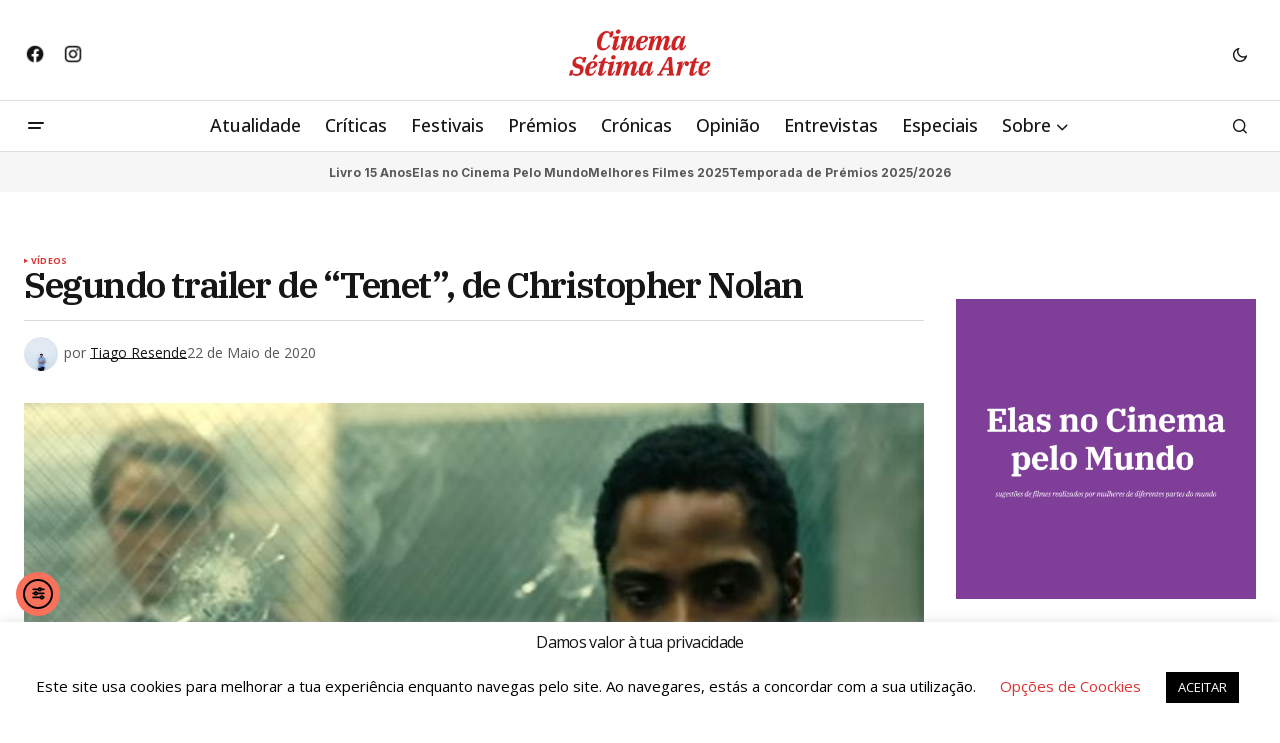

--- FILE ---
content_type: text/html; charset=UTF-8
request_url: https://www.cinema7arte.com/segundo-trailer-de-tenet-de-christopher-nolan/
body_size: 25382
content:
<!doctype html>
<html lang="pt-PT" prefix="og: https://ogp.me/ns#">
<head>
	<meta charset="UTF-8" />
	<meta name="viewport" content="width=device-width, initial-scale=1" />
	<link rel="profile" href="https://gmpg.org/xfn/11" />

	
<!-- Search Engine Optimization by Rank Math - https://rankmath.com/ -->
<title>Segundo trailer de &quot;Tenet&quot;, de Christopher Nolan - Cinema Sétima Arte</title><link rel="preload" as="style" href="https://fonts.googleapis.com/css?family=Open%20Sans%3A400%2C400i%2C700%2C700i%2C500%2C500i%2C800%2C800i%7CIBM%20Plex%20Serif%3A600%2C400%2C400i%2C700%2C700i%7CInter%3A400%2C400i%2C700%2C700i&#038;subset=latin%2Clatin-ext%2Ccyrillic%2Ccyrillic-ext%2Cvietnamese&#038;display=swap" /><link rel="stylesheet" href="https://fonts.googleapis.com/css?family=Open%20Sans%3A400%2C400i%2C700%2C700i%2C500%2C500i%2C800%2C800i%7CIBM%20Plex%20Serif%3A600%2C400%2C400i%2C700%2C700i%7CInter%3A400%2C400i%2C700%2C700i&#038;subset=latin%2Clatin-ext%2Ccyrillic%2Ccyrillic-ext%2Cvietnamese&#038;display=swap" media="print" onload="this.media='all'" /><noscript><link rel="stylesheet" href="https://fonts.googleapis.com/css?family=Open%20Sans%3A400%2C400i%2C700%2C700i%2C500%2C500i%2C800%2C800i%7CIBM%20Plex%20Serif%3A600%2C400%2C400i%2C700%2C700i%7CInter%3A400%2C400i%2C700%2C700i&#038;subset=latin%2Clatin-ext%2Ccyrillic%2Ccyrillic-ext%2Cvietnamese&#038;display=swap" /></noscript>
<meta name="description" content="A Warner Bros. divulgou o segundo trailer oficial do novo filme de Christopher Nolan, &quot;Tenet&quot;, um épico de espionagem que vai chegar às salas de cinema a 16"/>
<meta name="robots" content="follow, index, max-snippet:-1, max-video-preview:-1, max-image-preview:large"/>
<link rel="canonical" href="https://www.cinema7arte.com/segundo-trailer-de-tenet-de-christopher-nolan/" />
<meta property="og:locale" content="pt_PT" />
<meta property="og:type" content="article" />
<meta property="og:title" content="Segundo trailer de &quot;Tenet&quot;, de Christopher Nolan - Cinema Sétima Arte" />
<meta property="og:description" content="A Warner Bros. divulgou o segundo trailer oficial do novo filme de Christopher Nolan, &quot;Tenet&quot;, um épico de espionagem que vai chegar às salas de cinema a 16" />
<meta property="og:url" content="https://www.cinema7arte.com/segundo-trailer-de-tenet-de-christopher-nolan/" />
<meta property="og:site_name" content="Cinema Sétima Arte" />
<meta property="article:publisher" content="https://www.facebook.com/cinema7arte" />
<meta property="article:author" content="https://www.facebook.com/trafcine" />
<meta property="article:tag" content="Aaron Taylor-Johnson" />
<meta property="article:tag" content="Christopher Nolan" />
<meta property="article:tag" content="Clémence Poésy" />
<meta property="article:tag" content="Elizabeth Debicki" />
<meta property="article:tag" content="John David Washington" />
<meta property="article:tag" content="Kenneth Branagh" />
<meta property="article:tag" content="Michael Caine" />
<meta property="article:tag" content="Robert Pattinson" />
<meta property="article:tag" content="Tenet" />
<meta property="article:section" content="Vídeos" />
<meta property="og:updated_time" content="2020-05-22T14:34:33+01:00" />
<meta property="og:image" content="https://www.cinema7arte.com/wp-content/uploads/2020/05/Tenet-2020-3.jpg" />
<meta property="og:image:secure_url" content="https://www.cinema7arte.com/wp-content/uploads/2020/05/Tenet-2020-3.jpg" />
<meta property="og:image:width" content="599" />
<meta property="og:image:height" content="337" />
<meta property="og:image:alt" content="tenet-christopher-nolan-2020-3" />
<meta property="og:image:type" content="image/jpeg" />
<meta property="article:published_time" content="2020-05-22T10:33:29+01:00" />
<meta property="article:modified_time" content="2020-05-22T14:34:33+01:00" />
<meta name="twitter:card" content="summary_large_image" />
<meta name="twitter:title" content="Segundo trailer de &quot;Tenet&quot;, de Christopher Nolan - Cinema Sétima Arte" />
<meta name="twitter:description" content="A Warner Bros. divulgou o segundo trailer oficial do novo filme de Christopher Nolan, &quot;Tenet&quot;, um épico de espionagem que vai chegar às salas de cinema a 16" />
<meta name="twitter:image" content="https://www.cinema7arte.com/wp-content/uploads/2020/05/Tenet-2020-3.jpg" />
<meta name="twitter:label1" content="Written by" />
<meta name="twitter:data1" content="Tiago Resende" />
<meta name="twitter:label2" content="Time to read" />
<meta name="twitter:data2" content="Less than a minute" />
<script type="application/ld+json" class="rank-math-schema">{"@context":"https://schema.org","@graph":[{"@type":["NewsMediaOrganization","Organization"],"@id":"https://www.cinema7arte.com/#organization","name":"Cinema S\u00e9tima Arte","url":"https://www.cinema7arte.com","sameAs":["https://www.facebook.com/cinema7arte"],"email":"geral@cinema7arte.pt","logo":{"@type":"ImageObject","@id":"https://www.cinema7arte.com/#logo","url":"https://www.cinema7arte.com/wp-content/uploads/2016/02/C7A-1C-1-e1501237846739.png","contentUrl":"https://www.cinema7arte.com/wp-content/uploads/2016/02/C7A-1C-1-e1501237846739.png","caption":"Cinema S\u00e9tima Arte","inLanguage":"pt-PT","width":"350","height":"157"}},{"@type":"WebSite","@id":"https://www.cinema7arte.com/#website","url":"https://www.cinema7arte.com","name":"Cinema S\u00e9tima Arte","alternateName":"S\u00e9tima Arte","publisher":{"@id":"https://www.cinema7arte.com/#organization"},"inLanguage":"pt-PT"},{"@type":"ImageObject","@id":"https://www.cinema7arte.com/wp-content/uploads/2020/05/Tenet-2020-3.jpg","url":"https://www.cinema7arte.com/wp-content/uploads/2020/05/Tenet-2020-3.jpg","width":"599","height":"337","caption":"tenet-christopher-nolan-2020-3","inLanguage":"pt-PT"},{"@type":"WebPage","@id":"https://www.cinema7arte.com/segundo-trailer-de-tenet-de-christopher-nolan/#webpage","url":"https://www.cinema7arte.com/segundo-trailer-de-tenet-de-christopher-nolan/","name":"Segundo trailer de &quot;Tenet&quot;, de Christopher Nolan - Cinema S\u00e9tima Arte","datePublished":"2020-05-22T10:33:29+01:00","dateModified":"2020-05-22T14:34:33+01:00","isPartOf":{"@id":"https://www.cinema7arte.com/#website"},"primaryImageOfPage":{"@id":"https://www.cinema7arte.com/wp-content/uploads/2020/05/Tenet-2020-3.jpg"},"inLanguage":"pt-PT"},{"@type":"Person","@id":"https://www.cinema7arte.com/author/admin/","name":"Tiago Resende","url":"https://www.cinema7arte.com/author/admin/","image":{"@type":"ImageObject","@id":"https://www.cinema7arte.com/wp-content/uploads/2018/11/Tiago-Resende-imagem-125x125.jpg","url":"https://www.cinema7arte.com/wp-content/uploads/2018/11/Tiago-Resende-imagem-125x125.jpg","caption":"Tiago Resende","inLanguage":"pt-PT"},"sameAs":["https://tiagoresende90.myportfolio.com/inicio","https://www.facebook.com/trafcine"],"worksFor":{"@id":"https://www.cinema7arte.com/#organization"}},{"@type":"NewsArticle","headline":"Segundo trailer de &quot;Tenet&quot;, de Christopher Nolan - Cinema S\u00e9tima Arte","datePublished":"2020-05-22T10:33:29+01:00","dateModified":"2020-05-22T14:34:33+01:00","author":{"@id":"https://www.cinema7arte.com/author/admin/","name":"Tiago Resende"},"publisher":{"@id":"https://www.cinema7arte.com/#organization"},"description":"A Warner Bros. divulgou o segundo trailer oficial do novo filme de Christopher Nolan, &quot;Tenet&quot;, um \u00e9pico de espionagem que vai chegar \u00e0s salas de cinema a 16","name":"Segundo trailer de &quot;Tenet&quot;, de Christopher Nolan - Cinema S\u00e9tima Arte","@id":"https://www.cinema7arte.com/segundo-trailer-de-tenet-de-christopher-nolan/#richSnippet","isPartOf":{"@id":"https://www.cinema7arte.com/segundo-trailer-de-tenet-de-christopher-nolan/#webpage"},"image":{"@id":"https://www.cinema7arte.com/wp-content/uploads/2020/05/Tenet-2020-3.jpg"},"inLanguage":"pt-PT","mainEntityOfPage":{"@id":"https://www.cinema7arte.com/segundo-trailer-de-tenet-de-christopher-nolan/#webpage"}}]}</script>
<!-- /Rank Math WordPress SEO plugin -->

<link rel='dns-prefetch' href='//cdn.elementor.com' />
<link rel='dns-prefetch' href='//www.googletagmanager.com' />
<link rel='dns-prefetch' href='//stats.wp.com' />
<link rel='dns-prefetch' href='//fonts.googleapis.com' />
<link rel='dns-prefetch' href='//pagead2.googlesyndication.com' />
<link href='https://fonts.gstatic.com' crossorigin rel='preconnect' />
<link rel="alternate" type="application/rss+xml" title="Cinema Sétima Arte &raquo; Feed" href="https://www.cinema7arte.com/feed/" />
<link rel="alternate" type="application/rss+xml" title="Cinema Sétima Arte &raquo; Feed de comentários" href="https://www.cinema7arte.com/comments/feed/" />
<link rel="alternate" title="oEmbed (JSON)" type="application/json+oembed" href="https://www.cinema7arte.com/wp-json/oembed/1.0/embed?url=https%3A%2F%2Fwww.cinema7arte.com%2Fsegundo-trailer-de-tenet-de-christopher-nolan%2F" />
<link rel="alternate" title="oEmbed (XML)" type="text/xml+oembed" href="https://www.cinema7arte.com/wp-json/oembed/1.0/embed?url=https%3A%2F%2Fwww.cinema7arte.com%2Fsegundo-trailer-de-tenet-de-christopher-nolan%2F&#038;format=xml" />
<style id='wp-img-auto-sizes-contain-inline-css'>
img:is([sizes=auto i],[sizes^="auto," i]){contain-intrinsic-size:3000px 1500px}
/*# sourceURL=wp-img-auto-sizes-contain-inline-css */
</style>
<link rel='stylesheet' id='dashicons-css' href='https://www.cinema7arte.com/wp-includes/css/dashicons.min.css?ver=17fc170443f3e1b6c321bd7687c79f97' media='all' />
<link rel='stylesheet' id='post-views-counter-frontend-css' href='https://www.cinema7arte.com/wp-content/plugins/post-views-counter/css/frontend.css?ver=1.7.0' media='all' />
<style id='wp-emoji-styles-inline-css'>

	img.wp-smiley, img.emoji {
		display: inline !important;
		border: none !important;
		box-shadow: none !important;
		height: 1em !important;
		width: 1em !important;
		margin: 0 0.07em !important;
		vertical-align: -0.1em !important;
		background: none !important;
		padding: 0 !important;
	}
/*# sourceURL=wp-emoji-styles-inline-css */
</style>
<link rel='stylesheet' id='wp-block-library-css' href='https://www.cinema7arte.com/wp-includes/css/dist/block-library/style.min.css?ver=17fc170443f3e1b6c321bd7687c79f97' media='all' />
<style id='classic-theme-styles-inline-css'>
/*! This file is auto-generated */
.wp-block-button__link{color:#fff;background-color:#32373c;border-radius:9999px;box-shadow:none;text-decoration:none;padding:calc(.667em + 2px) calc(1.333em + 2px);font-size:1.125em}.wp-block-file__button{background:#32373c;color:#fff;text-decoration:none}
/*# sourceURL=/wp-includes/css/classic-themes.min.css */
</style>
<style id='global-styles-inline-css'>
:root{--wp--preset--aspect-ratio--square: 1;--wp--preset--aspect-ratio--4-3: 4/3;--wp--preset--aspect-ratio--3-4: 3/4;--wp--preset--aspect-ratio--3-2: 3/2;--wp--preset--aspect-ratio--2-3: 2/3;--wp--preset--aspect-ratio--16-9: 16/9;--wp--preset--aspect-ratio--9-16: 9/16;--wp--preset--color--black: #000000;--wp--preset--color--cyan-bluish-gray: #abb8c3;--wp--preset--color--white: #FFFFFF;--wp--preset--color--pale-pink: #f78da7;--wp--preset--color--vivid-red: #cf2e2e;--wp--preset--color--luminous-vivid-orange: #ff6900;--wp--preset--color--luminous-vivid-amber: #fcb900;--wp--preset--color--light-green-cyan: #7bdcb5;--wp--preset--color--vivid-green-cyan: #00d084;--wp--preset--color--pale-cyan-blue: #8ed1fc;--wp--preset--color--vivid-cyan-blue: #0693e3;--wp--preset--color--vivid-purple: #9b51e0;--wp--preset--color--blue: #59BACC;--wp--preset--color--green: #58AD69;--wp--preset--color--orange: #FFBC49;--wp--preset--color--red: #e32c26;--wp--preset--color--gray-50: #f8f9fa;--wp--preset--color--gray-100: #f8f9fb;--wp--preset--color--gray-200: #E0E0E0;--wp--preset--color--primary: #161616;--wp--preset--color--secondary: #585858;--wp--preset--color--layout: #f6f6f6;--wp--preset--color--border: #D9D9D9;--wp--preset--color--divider: #1D1D1F;--wp--preset--gradient--vivid-cyan-blue-to-vivid-purple: linear-gradient(135deg,rgb(6,147,227) 0%,rgb(155,81,224) 100%);--wp--preset--gradient--light-green-cyan-to-vivid-green-cyan: linear-gradient(135deg,rgb(122,220,180) 0%,rgb(0,208,130) 100%);--wp--preset--gradient--luminous-vivid-amber-to-luminous-vivid-orange: linear-gradient(135deg,rgb(252,185,0) 0%,rgb(255,105,0) 100%);--wp--preset--gradient--luminous-vivid-orange-to-vivid-red: linear-gradient(135deg,rgb(255,105,0) 0%,rgb(207,46,46) 100%);--wp--preset--gradient--very-light-gray-to-cyan-bluish-gray: linear-gradient(135deg,rgb(238,238,238) 0%,rgb(169,184,195) 100%);--wp--preset--gradient--cool-to-warm-spectrum: linear-gradient(135deg,rgb(74,234,220) 0%,rgb(151,120,209) 20%,rgb(207,42,186) 40%,rgb(238,44,130) 60%,rgb(251,105,98) 80%,rgb(254,248,76) 100%);--wp--preset--gradient--blush-light-purple: linear-gradient(135deg,rgb(255,206,236) 0%,rgb(152,150,240) 100%);--wp--preset--gradient--blush-bordeaux: linear-gradient(135deg,rgb(254,205,165) 0%,rgb(254,45,45) 50%,rgb(107,0,62) 100%);--wp--preset--gradient--luminous-dusk: linear-gradient(135deg,rgb(255,203,112) 0%,rgb(199,81,192) 50%,rgb(65,88,208) 100%);--wp--preset--gradient--pale-ocean: linear-gradient(135deg,rgb(255,245,203) 0%,rgb(182,227,212) 50%,rgb(51,167,181) 100%);--wp--preset--gradient--electric-grass: linear-gradient(135deg,rgb(202,248,128) 0%,rgb(113,206,126) 100%);--wp--preset--gradient--midnight: linear-gradient(135deg,rgb(2,3,129) 0%,rgb(40,116,252) 100%);--wp--preset--font-size--small: 13px;--wp--preset--font-size--medium: 20px;--wp--preset--font-size--large: 36px;--wp--preset--font-size--x-large: 42px;--wp--preset--spacing--20: 0.44rem;--wp--preset--spacing--30: 0.67rem;--wp--preset--spacing--40: 1rem;--wp--preset--spacing--50: 1.5rem;--wp--preset--spacing--60: 2.25rem;--wp--preset--spacing--70: 3.38rem;--wp--preset--spacing--80: 5.06rem;--wp--preset--shadow--natural: 6px 6px 9px rgba(0, 0, 0, 0.2);--wp--preset--shadow--deep: 12px 12px 50px rgba(0, 0, 0, 0.4);--wp--preset--shadow--sharp: 6px 6px 0px rgba(0, 0, 0, 0.2);--wp--preset--shadow--outlined: 6px 6px 0px -3px rgb(255, 255, 255), 6px 6px rgb(0, 0, 0);--wp--preset--shadow--crisp: 6px 6px 0px rgb(0, 0, 0);}:root :where(.is-layout-flow) > :first-child{margin-block-start: 0;}:root :where(.is-layout-flow) > :last-child{margin-block-end: 0;}:root :where(.is-layout-flow) > *{margin-block-start: 24px;margin-block-end: 0;}:root :where(.is-layout-constrained) > :first-child{margin-block-start: 0;}:root :where(.is-layout-constrained) > :last-child{margin-block-end: 0;}:root :where(.is-layout-constrained) > *{margin-block-start: 24px;margin-block-end: 0;}:root :where(.is-layout-flex){gap: 24px;}:root :where(.is-layout-grid){gap: 24px;}body .is-layout-flex{display: flex;}.is-layout-flex{flex-wrap: wrap;align-items: center;}.is-layout-flex > :is(*, div){margin: 0;}body .is-layout-grid{display: grid;}.is-layout-grid > :is(*, div){margin: 0;}.has-black-color{color: var(--wp--preset--color--black) !important;}.has-cyan-bluish-gray-color{color: var(--wp--preset--color--cyan-bluish-gray) !important;}.has-white-color{color: var(--wp--preset--color--white) !important;}.has-pale-pink-color{color: var(--wp--preset--color--pale-pink) !important;}.has-vivid-red-color{color: var(--wp--preset--color--vivid-red) !important;}.has-luminous-vivid-orange-color{color: var(--wp--preset--color--luminous-vivid-orange) !important;}.has-luminous-vivid-amber-color{color: var(--wp--preset--color--luminous-vivid-amber) !important;}.has-light-green-cyan-color{color: var(--wp--preset--color--light-green-cyan) !important;}.has-vivid-green-cyan-color{color: var(--wp--preset--color--vivid-green-cyan) !important;}.has-pale-cyan-blue-color{color: var(--wp--preset--color--pale-cyan-blue) !important;}.has-vivid-cyan-blue-color{color: var(--wp--preset--color--vivid-cyan-blue) !important;}.has-vivid-purple-color{color: var(--wp--preset--color--vivid-purple) !important;}.has-blue-color{color: var(--wp--preset--color--blue) !important;}.has-green-color{color: var(--wp--preset--color--green) !important;}.has-orange-color{color: var(--wp--preset--color--orange) !important;}.has-red-color{color: var(--wp--preset--color--red) !important;}.has-gray-50-color{color: var(--wp--preset--color--gray-50) !important;}.has-gray-100-color{color: var(--wp--preset--color--gray-100) !important;}.has-gray-200-color{color: var(--wp--preset--color--gray-200) !important;}.has-primary-color{color: var(--wp--preset--color--primary) !important;}.has-secondary-color{color: var(--wp--preset--color--secondary) !important;}.has-layout-color{color: var(--wp--preset--color--layout) !important;}.has-border-color{color: var(--wp--preset--color--border) !important;}.has-divider-color{color: var(--wp--preset--color--divider) !important;}.has-black-background-color{background-color: var(--wp--preset--color--black) !important;}.has-cyan-bluish-gray-background-color{background-color: var(--wp--preset--color--cyan-bluish-gray) !important;}.has-white-background-color{background-color: var(--wp--preset--color--white) !important;}.has-pale-pink-background-color{background-color: var(--wp--preset--color--pale-pink) !important;}.has-vivid-red-background-color{background-color: var(--wp--preset--color--vivid-red) !important;}.has-luminous-vivid-orange-background-color{background-color: var(--wp--preset--color--luminous-vivid-orange) !important;}.has-luminous-vivid-amber-background-color{background-color: var(--wp--preset--color--luminous-vivid-amber) !important;}.has-light-green-cyan-background-color{background-color: var(--wp--preset--color--light-green-cyan) !important;}.has-vivid-green-cyan-background-color{background-color: var(--wp--preset--color--vivid-green-cyan) !important;}.has-pale-cyan-blue-background-color{background-color: var(--wp--preset--color--pale-cyan-blue) !important;}.has-vivid-cyan-blue-background-color{background-color: var(--wp--preset--color--vivid-cyan-blue) !important;}.has-vivid-purple-background-color{background-color: var(--wp--preset--color--vivid-purple) !important;}.has-blue-background-color{background-color: var(--wp--preset--color--blue) !important;}.has-green-background-color{background-color: var(--wp--preset--color--green) !important;}.has-orange-background-color{background-color: var(--wp--preset--color--orange) !important;}.has-red-background-color{background-color: var(--wp--preset--color--red) !important;}.has-gray-50-background-color{background-color: var(--wp--preset--color--gray-50) !important;}.has-gray-100-background-color{background-color: var(--wp--preset--color--gray-100) !important;}.has-gray-200-background-color{background-color: var(--wp--preset--color--gray-200) !important;}.has-primary-background-color{background-color: var(--wp--preset--color--primary) !important;}.has-secondary-background-color{background-color: var(--wp--preset--color--secondary) !important;}.has-layout-background-color{background-color: var(--wp--preset--color--layout) !important;}.has-border-background-color{background-color: var(--wp--preset--color--border) !important;}.has-divider-background-color{background-color: var(--wp--preset--color--divider) !important;}.has-black-border-color{border-color: var(--wp--preset--color--black) !important;}.has-cyan-bluish-gray-border-color{border-color: var(--wp--preset--color--cyan-bluish-gray) !important;}.has-white-border-color{border-color: var(--wp--preset--color--white) !important;}.has-pale-pink-border-color{border-color: var(--wp--preset--color--pale-pink) !important;}.has-vivid-red-border-color{border-color: var(--wp--preset--color--vivid-red) !important;}.has-luminous-vivid-orange-border-color{border-color: var(--wp--preset--color--luminous-vivid-orange) !important;}.has-luminous-vivid-amber-border-color{border-color: var(--wp--preset--color--luminous-vivid-amber) !important;}.has-light-green-cyan-border-color{border-color: var(--wp--preset--color--light-green-cyan) !important;}.has-vivid-green-cyan-border-color{border-color: var(--wp--preset--color--vivid-green-cyan) !important;}.has-pale-cyan-blue-border-color{border-color: var(--wp--preset--color--pale-cyan-blue) !important;}.has-vivid-cyan-blue-border-color{border-color: var(--wp--preset--color--vivid-cyan-blue) !important;}.has-vivid-purple-border-color{border-color: var(--wp--preset--color--vivid-purple) !important;}.has-blue-border-color{border-color: var(--wp--preset--color--blue) !important;}.has-green-border-color{border-color: var(--wp--preset--color--green) !important;}.has-orange-border-color{border-color: var(--wp--preset--color--orange) !important;}.has-red-border-color{border-color: var(--wp--preset--color--red) !important;}.has-gray-50-border-color{border-color: var(--wp--preset--color--gray-50) !important;}.has-gray-100-border-color{border-color: var(--wp--preset--color--gray-100) !important;}.has-gray-200-border-color{border-color: var(--wp--preset--color--gray-200) !important;}.has-primary-border-color{border-color: var(--wp--preset--color--primary) !important;}.has-secondary-border-color{border-color: var(--wp--preset--color--secondary) !important;}.has-layout-border-color{border-color: var(--wp--preset--color--layout) !important;}.has-border-border-color{border-color: var(--wp--preset--color--border) !important;}.has-divider-border-color{border-color: var(--wp--preset--color--divider) !important;}.has-vivid-cyan-blue-to-vivid-purple-gradient-background{background: var(--wp--preset--gradient--vivid-cyan-blue-to-vivid-purple) !important;}.has-light-green-cyan-to-vivid-green-cyan-gradient-background{background: var(--wp--preset--gradient--light-green-cyan-to-vivid-green-cyan) !important;}.has-luminous-vivid-amber-to-luminous-vivid-orange-gradient-background{background: var(--wp--preset--gradient--luminous-vivid-amber-to-luminous-vivid-orange) !important;}.has-luminous-vivid-orange-to-vivid-red-gradient-background{background: var(--wp--preset--gradient--luminous-vivid-orange-to-vivid-red) !important;}.has-very-light-gray-to-cyan-bluish-gray-gradient-background{background: var(--wp--preset--gradient--very-light-gray-to-cyan-bluish-gray) !important;}.has-cool-to-warm-spectrum-gradient-background{background: var(--wp--preset--gradient--cool-to-warm-spectrum) !important;}.has-blush-light-purple-gradient-background{background: var(--wp--preset--gradient--blush-light-purple) !important;}.has-blush-bordeaux-gradient-background{background: var(--wp--preset--gradient--blush-bordeaux) !important;}.has-luminous-dusk-gradient-background{background: var(--wp--preset--gradient--luminous-dusk) !important;}.has-pale-ocean-gradient-background{background: var(--wp--preset--gradient--pale-ocean) !important;}.has-electric-grass-gradient-background{background: var(--wp--preset--gradient--electric-grass) !important;}.has-midnight-gradient-background{background: var(--wp--preset--gradient--midnight) !important;}.has-small-font-size{font-size: var(--wp--preset--font-size--small) !important;}.has-medium-font-size{font-size: var(--wp--preset--font-size--medium) !important;}.has-large-font-size{font-size: var(--wp--preset--font-size--large) !important;}.has-x-large-font-size{font-size: var(--wp--preset--font-size--x-large) !important;}
:root :where(.wp-block-pullquote){font-size: 1.5em;line-height: 1.6;}
/*# sourceURL=global-styles-inline-css */
</style>
<link rel='stylesheet' id='cookie-law-info-css' href='https://www.cinema7arte.com/wp-content/plugins/cookie-law-info/legacy/public/css/cookie-law-info-public.css?ver=3.3.9.1' media='all' />
<link rel='stylesheet' id='cookie-law-info-gdpr-css' href='https://www.cinema7arte.com/wp-content/plugins/cookie-law-info/legacy/public/css/cookie-law-info-gdpr.css?ver=3.3.9.1' media='all' />
<link rel='stylesheet' id='gn-frontend-gnfollow-style-css' href='https://www.cinema7arte.com/wp-content/plugins/gn-publisher/assets/css/gn-frontend-gnfollow.min.css?ver=1.5.26' media='all' />
<link rel='stylesheet' id='lets-review-api-css' href='https://www.cinema7arte.com/wp-content/plugins/lets-review/assets/css/style-api.min.css?ver=3.3.6' media='all' />
<link rel='stylesheet' id='ppress-frontend-css' href='https://www.cinema7arte.com/wp-content/plugins/wp-user-avatar/assets/css/frontend.min.css?ver=4.16.8' media='all' />
<link rel='stylesheet' id='ppress-flatpickr-css' href='https://www.cinema7arte.com/wp-content/plugins/wp-user-avatar/assets/flatpickr/flatpickr.min.css?ver=4.16.8' media='all' />
<link rel='stylesheet' id='ppress-select2-css' href='https://www.cinema7arte.com/wp-content/plugins/wp-user-avatar/assets/select2/select2.min.css?ver=17fc170443f3e1b6c321bd7687c79f97' media='all' />
<link rel='stylesheet' id='ea11y-widget-fonts-css' href='https://www.cinema7arte.com/wp-content/plugins/pojo-accessibility/assets/build/fonts.css?ver=3.9.1' media='all' />
<link rel='stylesheet' id='ea11y-skip-link-css' href='https://www.cinema7arte.com/wp-content/plugins/pojo-accessibility/assets/build/skip-link.css?ver=3.9.1' media='all' />
<style id='cs-elementor-editor-inline-css'>
:root {  --cs-desktop-container: 1448px; --cs-laptop-container: 1200px; --cs-tablet-container: 992px; --cs-mobile-container: 768px; }
/*# sourceURL=cs-elementor-editor-inline-css */
</style>
<link rel='stylesheet' id='wp-pagenavi-css' href='https://www.cinema7arte.com/wp-content/plugins/wp-pagenavi/pagenavi-css.css?ver=2.70' media='all' />
<link rel='stylesheet' id='login-with-ajax-css' href='https://www.cinema7arte.com/wp-content/plugins/login-with-ajax/templates/widget.css?ver=4.5.1' media='all' />
<link rel='stylesheet' id='csco-styles-css' href='https://www.cinema7arte.com/wp-content/themes/newsreader/style.css?ver=1.1.0' media='all' />
<style id='csco-styles-inline-css'>

:root {
	/* Base Font */
	--cs-font-base-family: Open Sans;
	--cs-font-base-size: 1rem;
	--cs-font-base-weight: 400;
	--cs-font-base-style: normal;
	--cs-font-base-letter-spacing: normal;
	--cs-font-base-line-height: 1.5;

	/* Primary Font */
	--cs-font-primary-family: Open Sans;
	--cs-font-primary-size: 0.875rem;
	--cs-font-primary-weight: 700;
	--cs-font-primary-style: normal;
	--cs-font-primary-letter-spacing: normal;
	--cs-font-primary-text-transform: none;
	--cs-font-primary-line-height: 1.3;

	/* Secondary Font */
	--cs-font-secondary-family: Open Sans;
	--cs-font-secondary-size: 0.75rem;
	--cs-font-secondary-weight: 400;
	--cs-font-secondary-style: normal;
	--cs-font-secondary-letter-spacing: normal;
	--cs-font-secondary-text-transform: none;
	--cs-font-secondary-line-height: 1.1;

	/* Section Headings Font */
	--cs-font-section-headings-family: Open Sans;
	--cs-font-section-headings-size: 0.75rem;
	--cs-font-section-headings-weight: 700;
	--cs-font-section-headings-style: normal;
	--cs-font-section-headings-letter-spacing: -0.02em;
	--cs-font-section-headings-text-transform: uppercase;
	--cs-font-section-headings-line-height: 1.1;

	/* Post Title Font Size */
	--cs-font-post-title-family: IBM Plex Serif;
	--cs-font-post-title-weight: 600;
	--cs-font-post-title-size: 2.25rem;
	--cs-font-post-title-letter-spacing: -0.04em;
	--cs-font-post-title-line-height: 1.1;

	/* Post Subbtitle */
	--cs-font-post-subtitle-family: Open Sans;
	--cs-font-post-subtitle-weight: 400;
	--cs-font-post-subtitle-size: 1.25rem;
	--cs-font-post-subtitle-letter-spacing: normal;
	--cs-font-post-subtitle-line-height: 1.4;

	/* Post Category Font */
	--cs-font-category-family: Open Sans;
	--cs-font-category-size: 0.5625rem;
	--cs-font-category-weight: 700;
	--cs-font-category-style: normal;
	--cs-font-category-letter-spacing: 0.02em;
	--cs-font-category-text-transform: uppercase;
	--cs-font-category-line-height: 1.1;

	/* Post Meta Font */
	--cs-font-post-meta-family: Open Sans;
	--cs-font-post-meta-size: 0.75rem;
	--cs-font-post-meta-weight: 400;
	--cs-font-post-meta-style: normal;
	--cs-font-post-meta-letter-spacing: normal;
	--cs-font-post-meta-text-transform: none;
	--cs-font-post-meta-line-height: 1.1;

	/* Post Content */
	--cs-font-post-content-family: Open Sans;
	--cs-font-post-content-weight: 400;
	--cs-font-post-content-size: 1.125rem;
	--cs-font-post-content-letter-spacing: normal;
	--cs-font-post-content-line-height: 1.6;

	/* Input Font */
	--cs-font-input-family: Open Sans;
	--cs-font-input-size: 0.875rem;
	--cs-font-input-weight: 400;
	--cs-font-input-style: normal;
	--cs-font-input-line-height: 1.3;
	--cs-font-input-letter-spacing: normal;
	--cs-font-input-text-transform: none;

	/* Entry Title Font Size */
	--cs-font-entry-title-family: IBM Plex Serif;
	--cs-font-entry-title-weight: 600;
	--cs-font-entry-title-letter-spacing: normal;
	--cs-font-entry-title-line-height: 1.1;

	/* Entry Excerpt */
	--cs-font-entry-excerpt-family: Inter;
	--cs-font-entry-excerpt-weight: 400;
	--cs-font-entry-excerpt-size: 1.125rem;
	--cs-font-entry-excerpt-letter-spacing: normal;
	--cs-font-entry-excerpt-line-height: normal;

	/* Logos --------------- */

	/* Main Logo */
	--cs-font-main-logo-family: Inter;
	--cs-font-main-logo-size: 1.375rem;
	--cs-font-main-logo-weight: 700;
	--cs-font-main-logo-style: normal;
	--cs-font-main-logo-letter-spacing: -0.02em;
	--cs-font-main-logo-text-transform: none;

	/* Mobile Logo */
	--cs-font-mobile-logo-family: DM Sans;
	--cs-font-mobile-logo-size: 1.375rem;
	--cs-font-mobile-logo-weight: 700;
	--cs-font-mobile-logo-style: normal;
	--cs-font-mobile-logo-letter-spacing: -0.02em;
	--cs-font-mobile-logo-text-transform: none;

	/* Footer Logo */
	--cs-font-footer-logo-family: Inter;
	--cs-font-footer-logo-size: 1.375rem;
	--cs-font-footer-logo-weight: 700;
	--cs-font-footer-logo-style: normal;
	--cs-font-footer-logo-letter-spacing: -0.02em;
	--cs-font-footer-logo-text-transform: none;

	/* Headings --------------- */

	/* Headings */
	--cs-font-headings-family: Open Sans;
	--cs-font-headings-weight: 400;
	--cs-font-headings-style: normal;
	--cs-font-headings-line-height: 1.1;
	--cs-font-headings-letter-spacing: -0.04em;
	--cs-font-headings-text-transform: none;

	/* Menu Font --------------- */

	/* Menu */
	/* Used for main top level menu elements. */
	--cs-font-menu-family: Open Sans;
	--cs-font-menu-size: 1.125rem;
	--cs-font-menu-weight: 500;
	--cs-font-menu-style: normal;
	--cs-font-menu-letter-spacing: normal;
	--cs-font-menu-text-transform: none;
	--cs-font-menu-line-height: 1.3;

	/* Submenu Font */
	/* Used for submenu elements. */
	--cs-font-submenu-family: Open Sans;
	--cs-font-submenu-size: 0.875rem;
	--cs-font-submenu-weight: 400;
	--cs-font-submenu-style: normal;
	--cs-font-submenu-letter-spacing: normal;
	--cs-font-submenu-text-transform: none;
	--cs-font-submenu-line-height: 1.3;

	/* Footer Menu */
	--cs-font-footer-menu-family: Open Sans;
	--cs-font-footer-menu-size: 0.75rem;
	--cs-font-footer-menu-weight: 700;
	--cs-font-footer-menu-style: normal;
	--cs-font-footer-menu-letter-spacing: -0.02em;
	--cs-font-footer-menu-text-transform: uppercase;
	--cs-font-footer-menu-line-height: 1.2;

	/* Footer Submenu Font */
	--cs-font-footer-submenu-family: Open Sans;
	--cs-font-footer-submenu-size: 0.75rem;
	--cs-font-footer-submenu-weight: 700;
	--cs-font-footer-submenu-style: normal;
	--cs-font-footer-submenu-letter-spacing: normal;
	--cs-font-footer-submenu-text-transform: none;
	--cs-font-footer-submenu-line-height: 1.3;

	/* Bottombar Menu Font */
	--cs-font-bottombar-menu-family: Inter;
	--cs-font-bottombar-menu-size: 0.75rem;
	--cs-font-bottombar-menu-weight: 700;
	--cs-font-bottombar-menu-style: normal;
	--cs-font-bottombar-menu-letter-spacing: normal;
	--cs-font-bottombar-menu-text-transform: none;
	--cs-font-bottombar-menu-line-height: 1.3;
}

/*# sourceURL=csco-styles-inline-css */
</style>



<style id='cs-customizer-output-styles-inline-css'>
:root{--cs-light-site-background:#FFFFFF;--cs-dark-site-background:#161616;--cs-light-header-background:#ffffff;--cs-dark-header-background:#161616;--cs-light-header-submenu-background:#ffffff;--cs-dark-header-submenu-background:#161616;--cs-light-header-topbar-background:#ffffff;--cs-dark-header-topbar-background:#161616;--cs-light-footer-background:#f0f0f0;--cs-dark-footer-background:#161616;--cs-light-offcanvas-background:#ffffff;--cs-dark-offcanvas-background:#161616;--cs-light-layout-background:#f6f6f6;--cs-dark-layout-background:#232323;--cs-light-primary-color:#161616;--cs-dark-primary-color:#FFFFFF;--cs-light-secondary-color:#585858;--cs-dark-secondary-color:#CDCDCD;--cs-light-accent-color:#dd3333;--cs-dark-accent-color:#ffffff;--cs-light-input-background:#FFFFFF;--cs-dark-input-background:#FFFFFF;--cs-light-button-background:#dd3333;--cs-dark-button-background:#4ca683;--cs-light-button-color:#FFFFFF;--cs-dark-button-color:#FFFFFF;--cs-light-button-hover-background:#248862;--cs-dark-button-hover-background:#248862;--cs-light-button-hover-color:#FFFFFF;--cs-dark-button-hover-color:#FFFFFF;--cs-light-border-color:#D9D9D9;--cs-dark-border-color:#343434;--cs-light-overlay-background:#161616;--cs-dark-overlay-background:#161616;--cs-light-video-icon-color:#dd3333;--cs-dark-video-icon-color:#161616;--cs-layout-elements-border-radius:2px;--cs-thumbnail-border-radius:0px;--cs-input-border-radius:2px;--cs-button-border-radius:40px;--cs-heading-1-font-size:2.25rem;--cs-heading-2-font-size:2rem;--cs-heading-3-font-size:1.5rem;--cs-heading-4-font-size:1.125rem;--cs-heading-5-font-size:1rem;--cs-heading-6-font-size:0.9375rem;--cs-header-initial-height:50px;--cs-header-height:50px;--cs-header-topbar-height:100px;--cs-header-border-width:1px;}:root, [data-scheme="light"]{--cs-light-overlay-background-rgb:22,22,22;}:root, [data-scheme="dark"]{--cs-dark-overlay-background-rgb:22,22,22;}.cs-header-bottombar{--cs-header-bottombar-alignment:center;}.cs-posts-area__home.cs-posts-area__grid{--cs-posts-area-grid-columns:3;--cs-posts-area-grid-column-gap:24px;}.cs-posts-area__home{--cs-posts-area-grid-row-gap:24px;--cs-entry-title-font-size:1.5rem;}.cs-posts-area__archive{--cs-posts-area-grid-row-gap:40px;--cs-entry-title-font-size:1.5rem;}.cs-posts-area__read-next{--cs-entry-title-font-size:1.5rem;}.cs-banner-archive{--cs-banner-label-alignment:left;}.cs-banner-post-after{--cs-banner-width:970px;--cs-banner-label-alignment:left;}@media (max-width: 1199.98px){.cs-posts-area__home.cs-posts-area__grid{--cs-posts-area-grid-columns:3;--cs-posts-area-grid-column-gap:24px;}.cs-posts-area__home{--cs-posts-area-grid-row-gap:24px;--cs-entry-title-font-size:1.5rem;}.cs-posts-area__archive{--cs-posts-area-grid-row-gap:40px;--cs-entry-title-font-size:1.5rem;}.cs-posts-area__read-next{--cs-entry-title-font-size:1.5rem;}.cs-banner-post-after{--cs-banner-width:970px;}}@media (max-width: 991.98px){.cs-posts-area__home.cs-posts-area__grid{--cs-posts-area-grid-columns:2;--cs-posts-area-grid-column-gap:24px;}.cs-posts-area__home{--cs-posts-area-grid-row-gap:24px;--cs-entry-title-font-size:1.5rem;}.cs-posts-area__archive{--cs-posts-area-grid-row-gap:40px;--cs-entry-title-font-size:1.5rem;}.cs-posts-area__read-next{--cs-entry-title-font-size:1.5rem;}.cs-banner-post-after{--cs-banner-width:100%;}}@media (max-width: 767.98px){.cs-posts-area__home.cs-posts-area__grid{--cs-posts-area-grid-columns:1;--cs-posts-area-grid-column-gap:24px;}.cs-posts-area__home{--cs-posts-area-grid-row-gap:24px;--cs-entry-title-font-size:1.25rem;}.cs-posts-area__archive{--cs-posts-area-grid-row-gap:24px;--cs-entry-title-font-size:1.25rem;}.cs-posts-area__read-next{--cs-entry-title-font-size:1.25rem;}.cs-banner-post-after{--cs-banner-width:100%;}}
/*# sourceURL=cs-customizer-output-styles-inline-css */
</style>
<script src="https://www.cinema7arte.com/wp-includes/js/jquery/jquery.min.js?ver=3.7.1" id="jquery-core-js"></script>
<script src="https://www.cinema7arte.com/wp-includes/js/jquery/jquery-migrate.min.js?ver=3.4.1" id="jquery-migrate-js"></script>
<script id="cookie-law-info-js-extra">
var Cli_Data = {"nn_cookie_ids":[],"cookielist":[],"non_necessary_cookies":[],"ccpaEnabled":"","ccpaRegionBased":"","ccpaBarEnabled":"","strictlyEnabled":["necessary","obligatoire"],"ccpaType":"gdpr","js_blocking":"","custom_integration":"","triggerDomRefresh":"","secure_cookies":""};
var cli_cookiebar_settings = {"animate_speed_hide":"500","animate_speed_show":"500","background":"#FFF","border":"#b1a6a6c2","border_on":"","button_1_button_colour":"#000","button_1_button_hover":"#000000","button_1_link_colour":"#fff","button_1_as_button":"1","button_1_new_win":"","button_2_button_colour":"#333","button_2_button_hover":"#292929","button_2_link_colour":"#444","button_2_as_button":"","button_2_hidebar":"","button_3_button_colour":"#000","button_3_button_hover":"#000000","button_3_link_colour":"#fff","button_3_as_button":"1","button_3_new_win":"","button_4_button_colour":"#000","button_4_button_hover":"#000000","button_4_link_colour":"#dd3333","button_4_as_button":"","button_7_button_colour":"#dd3333","button_7_button_hover":"#b12929","button_7_link_colour":"#fff","button_7_as_button":"1","button_7_new_win":"","font_family":"inherit","header_fix":"","notify_animate_hide":"1","notify_animate_show":"","notify_div_id":"#cookie-law-info-bar","notify_position_horizontal":"right","notify_position_vertical":"bottom","scroll_close":"","scroll_close_reload":"","accept_close_reload":"","reject_close_reload":"","showagain_tab":"1","showagain_background":"#fff","showagain_border":"#000","showagain_div_id":"#cookie-law-info-again","showagain_x_position":"100px","text":"#000","show_once_yn":"","show_once":"10000","logging_on":"","as_popup":"","popup_overlay":"1","bar_heading_text":"Damos valor \u00e0 tua privacidade","cookie_bar_as":"banner","popup_showagain_position":"bottom-right","widget_position":"left"};
var log_object = {"ajax_url":"https://www.cinema7arte.com/wp-admin/admin-ajax.php"};
//# sourceURL=cookie-law-info-js-extra
</script>
<script src="https://www.cinema7arte.com/wp-content/plugins/cookie-law-info/legacy/public/js/cookie-law-info-public.js?ver=3.3.9.1" id="cookie-law-info-js"></script>
<script src="https://www.cinema7arte.com/wp-content/plugins/wp-user-avatar/assets/flatpickr/flatpickr.min.js?ver=4.16.8" id="ppress-flatpickr-js"></script>
<script src="https://www.cinema7arte.com/wp-content/plugins/wp-user-avatar/assets/select2/select2.min.js?ver=4.16.8" id="ppress-select2-js"></script>
<script id="login-with-ajax-js-extra">
var LWA = {"ajaxurl":"https://www.cinema7arte.com/wp-admin/admin-ajax.php","off":""};
//# sourceURL=login-with-ajax-js-extra
</script>
<script src="https://www.cinema7arte.com/wp-content/plugins/login-with-ajax/templates/login-with-ajax.legacy.min.js?ver=4.5.1" id="login-with-ajax-js"></script>
<script src="https://www.cinema7arte.com/wp-content/plugins/login-with-ajax/ajaxify/ajaxify.min.js?ver=4.5.1" id="login-with-ajax-ajaxify-js"></script>

<!-- Google tag (gtag.js) snippet added by Site Kit -->
<!-- Google Analytics snippet added by Site Kit -->
<script src="https://www.googletagmanager.com/gtag/js?id=GT-PL9DHGL" id="google_gtagjs-js" async></script>
<script id="google_gtagjs-js-after">
window.dataLayer = window.dataLayer || [];function gtag(){dataLayer.push(arguments);}
gtag("set","linker",{"domains":["www.cinema7arte.com"]});
gtag("js", new Date());
gtag("set", "developer_id.dZTNiMT", true);
gtag("config", "GT-PL9DHGL");
//# sourceURL=google_gtagjs-js-after
</script>
<link rel="https://api.w.org/" href="https://www.cinema7arte.com/wp-json/" /><link rel="alternate" title="JSON" type="application/json" href="https://www.cinema7arte.com/wp-json/wp/v2/posts/29465" /><link rel="EditURI" type="application/rsd+xml" title="RSD" href="https://www.cinema7arte.com/xmlrpc.php?rsd" />

<link rel='shortlink' href='https://www.cinema7arte.com/?p=29465' />
<meta name="generator" content="Site Kit by Google 1.170.0" />	<style>img#wpstats{display:none}</style>
		<meta name="google-site-verification" content="ZDTUjhL4n3CTHGZGvvRnvTqyrKNJfjY1QaHA5iMl2Zk">
<!-- Google AdSense meta tags added by Site Kit -->
<meta name="google-adsense-platform-account" content="ca-host-pub-2644536267352236">
<meta name="google-adsense-platform-domain" content="sitekit.withgoogle.com">
<!-- End Google AdSense meta tags added by Site Kit -->
<meta name="generator" content="Elementor 3.34.1; features: e_font_icon_svg, additional_custom_breakpoints; settings: css_print_method-external, google_font-enabled, font_display-auto">
			<style>
				.e-con.e-parent:nth-of-type(n+4):not(.e-lazyloaded):not(.e-no-lazyload),
				.e-con.e-parent:nth-of-type(n+4):not(.e-lazyloaded):not(.e-no-lazyload) * {
					background-image: none !important;
				}
				@media screen and (max-height: 1024px) {
					.e-con.e-parent:nth-of-type(n+3):not(.e-lazyloaded):not(.e-no-lazyload),
					.e-con.e-parent:nth-of-type(n+3):not(.e-lazyloaded):not(.e-no-lazyload) * {
						background-image: none !important;
					}
				}
				@media screen and (max-height: 640px) {
					.e-con.e-parent:nth-of-type(n+2):not(.e-lazyloaded):not(.e-no-lazyload),
					.e-con.e-parent:nth-of-type(n+2):not(.e-lazyloaded):not(.e-no-lazyload) * {
						background-image: none !important;
					}
				}
			</style>
			
<!-- Google AdSense snippet added by Site Kit -->
<script async src="https://pagead2.googlesyndication.com/pagead/js/adsbygoogle.js?client=ca-pub-3149420619988101&amp;host=ca-host-pub-2644536267352236" crossorigin="anonymous"></script>

<!-- End Google AdSense snippet added by Site Kit -->
<link rel="icon" href="https://www.cinema7arte.com/wp-content/uploads/2024/12/cropped-cinema-setima-arte-logo-2025-1-4-32x32.png" sizes="32x32" />
<link rel="icon" href="https://www.cinema7arte.com/wp-content/uploads/2024/12/cropped-cinema-setima-arte-logo-2025-1-4-192x192.png" sizes="192x192" />
<link rel="apple-touch-icon" href="https://www.cinema7arte.com/wp-content/uploads/2024/12/cropped-cinema-setima-arte-logo-2025-1-4-180x180.png" />
<meta name="msapplication-TileImage" content="https://www.cinema7arte.com/wp-content/uploads/2024/12/cropped-cinema-setima-arte-logo-2025-1-4-270x270.png" />
</head>

<body class="wp-singular post-template-default single single-post postid-29465 single-format-standard wp-embed-responsive wp-theme-newsreader ally-default cs-page-layout-right cs-sticky-sidebar-enabled cs-stick-last elementor-default elementor-kit-51234" data-scheme='auto'>

<div class="cs-wrapper">

			<script>
			const onSkipLinkClick = () => {
				const htmlElement = document.querySelector('html');

				htmlElement.style['scroll-behavior'] = 'smooth';

				setTimeout( () => htmlElement.style['scroll-behavior'] = null, 1000 );
			}
			document.addEventListener("DOMContentLoaded", () => {
				if (!document.querySelector('#content')) {
					document.querySelector('.ea11y-skip-to-content-link').remove();
				}
			});
		</script>
		<nav aria-label="Skip to content navigation">
			<a class="ea11y-skip-to-content-link"
				href="#content"
				tabindex="1"
				onclick="onSkipLinkClick()"
			>
				Skip to content
				<svg width="24" height="24" viewBox="0 0 24 24" fill="none" role="presentation">
					<path d="M18 6V12C18 12.7956 17.6839 13.5587 17.1213 14.1213C16.5587 14.6839 15.7956 15 15 15H5M5 15L9 11M5 15L9 19"
								stroke="black"
								stroke-width="1.5"
								stroke-linecap="round"
								stroke-linejoin="round"
					/>
				</svg>
			</a>
			<div class="ea11y-skip-to-content-backdrop"></div>
		</nav>

		
	
	<div class="cs-site-overlay"></div>

	<div class="cs-offcanvas" data-scheme="auto" data-l="light" data-d="dark">

		<div class="cs-offcanvas__header">
			
					<div class="cs-logo cs-logo-mobile">
			<a class="cs-header__logo cs-header__logo-mobile cs-logo-default" href="https://www.cinema7arte.com/">
				<img src="https://www.cinema7arte.com/wp-content/uploads/2024/12/cinema-setima-arte-logo-2025-2-mobile.png"  alt="Cinema Sétima Arte"  width="37.666666666667"  height="30" >			</a>

									<a class="cs-header__logo cs-logo-dark" href="https://www.cinema7arte.com/">
							<img src="https://www.cinema7arte.com/wp-content/uploads/2024/12/cinema-setima-arte-logo-2025-3-mobile.png"  alt="Cinema Sétima Arte"  width="37.636363636364"  height="30" >						</a>
							</div>
		 

			<nav class="cs-offcanvas__nav">
				<span class="cs-offcanvas__toggle" role="button" aria-label="Close mobile menu button">
					<i class="cs-icon cs-icon-x"></i>
				</span>
			</nav>

					</div>

		<div class="cs-offcanvas__search cs-container">
			
<form role="search" method="get" class="cs-search__form" action="https://www.cinema7arte.com/">
	<div class="cs-search__group" data-scheme="light">
		<input required class="cs-search__input" type="search" value="" name="s" placeholder="Pesquisar..." role="searchbox">

		<button class="cs-search__submit" aria-label="Search" type="submit">
			Pesquisar		</button>
	</div>
</form>
		</div>

		<aside class="cs-offcanvas__sidebar">
			<div class="cs-offcanvas__inner cs-offcanvas__area cs-widget-area cs-container">

				<div class="widget widget_nav_menu"><div class="menu-main-3-container"><ul id="menu-main-3" class="menu"><li id="menu-item-18234" class="menu-item menu-item-type-taxonomy menu-item-object-category menu-item-18234 csco-menu-item-style-none"><a href="https://www.cinema7arte.com/category/atualidade/">Atualidade</a></li>
<li id="menu-item-18231" class="menu-item menu-item-type-taxonomy menu-item-object-category menu-item-18231 csco-menu-item-style-none"><a href="https://www.cinema7arte.com/category/criticas/">Críticas</a></li>
<li id="menu-item-18233" class="menu-item menu-item-type-taxonomy menu-item-object-category menu-item-18233 csco-menu-item-style-none"><a href="https://www.cinema7arte.com/category/festivais/">Festivais</a></li>
<li id="menu-item-18236" class="menu-item menu-item-type-taxonomy menu-item-object-category menu-item-18236 csco-menu-item-style-none"><a href="https://www.cinema7arte.com/category/premios/">Prémios</a></li>
<li id="menu-item-34265" class="menu-item menu-item-type-taxonomy menu-item-object-category menu-item-34265 csco-menu-item-style-none"><a href="https://www.cinema7arte.com/category/cronicas/">Crónicas</a></li>
<li id="menu-item-34266" class="menu-item menu-item-type-taxonomy menu-item-object-category menu-item-34266 csco-menu-item-style-none"><a href="https://www.cinema7arte.com/category/opiniao/">Opinião</a></li>
<li id="menu-item-33301" class="menu-item menu-item-type-taxonomy menu-item-object-category menu-item-33301 csco-menu-item-style-none"><a href="https://www.cinema7arte.com/category/entrevistas/">Entrevistas</a></li>
<li id="menu-item-18232" class="menu-item menu-item-type-taxonomy menu-item-object-category menu-item-18232 csco-menu-item-style-none"><a href="https://www.cinema7arte.com/category/especiais/">Especiais</a></li>
<li id="menu-item-33306" class="menu-item menu-item-type-taxonomy menu-item-object-category menu-item-33306 csco-menu-item-style-none"><a href="https://www.cinema7arte.com/category/atualidade/premios-cinema-7a-arte/">Prémios Cinema 7ª Arte</a></li>
<li id="menu-item-41180" class="menu-item menu-item-type-taxonomy menu-item-object-category menu-item-41180 csco-menu-item-style-none"><a href="https://www.cinema7arte.com/category/passatempos/">Passatempos</a></li>
<li id="menu-item-18230" class="menu-item menu-item-type-post_type menu-item-object-page menu-item-18230 csco-menu-item-style-none"><a href="https://www.cinema7arte.com/quem-somos/">Quem Somos</a></li>
</ul></div></div>
				
				<div class="cs-offcanvas__bottombar">
					
							<div class="cs-social">
							<a class="cs-social__link" href="https://www.facebook.com/cinema7arte/" target="_blank">
					<img src="https://www.cinema7arte.com/wp-content/uploads/2024/04/icon-facebook-0001.png"  alt="Facebook"  srcset="https://www.cinema7arte.com/wp-content/uploads/2024/04/icon-facebook-0001.png 1x, https://www.cinema7arte.com/wp-content/uploads/2024/04/icon-facebook-0001@2x.png 2x" >				</a>
													<a class="cs-social__link" href="https://www.instagram.com/cinema7arte/" target="_blank">
					<img src="https://www.cinema7arte.com/wp-content/uploads/2024/04/icon-instagram-0001.png"  alt="Instagram"  srcset="https://www.cinema7arte.com/wp-content/uploads/2024/04/icon-instagram-0001.png 1x, https://www.cinema7arte.com/wp-content/uploads/2024/04/icon-instagram-0001@2x.png 2x" >				</a>
											</div>
					<span class="cs-site-scheme-toggle cs-offcanvas__scheme-toggle" role="button" aria-label="Scheme Toggle">
				<span class="cs-header__scheme-toggle-icons">
					<i class="cs-header__scheme-toggle-icon cs-icon cs-icon-light-mode"></i>
					<i class="cs-header__scheme-toggle-icon cs-icon cs-icon-dark-mode"></i>
				</span>
			</span>
						</div>
			</div>
		</aside>

	</div>
	
	<div id="page" class="cs-site">

		
		<div class="cs-site-inner">

			
			
<div class="cs-header-topbar" data-scheme="auto" data-l="light" data-d="dark">
	<div class="cs-container">
		<div class="cs-header__inner">
			<div class="cs-header__col cs-col-left">
						<div class="cs-social">
							<a class="cs-social__link" href="https://www.facebook.com/cinema7arte/" target="_blank">
					<img src="https://www.cinema7arte.com/wp-content/uploads/2024/04/icon-facebook-0001.png"  alt="Facebook"  srcset="https://www.cinema7arte.com/wp-content/uploads/2024/04/icon-facebook-0001.png 1x, https://www.cinema7arte.com/wp-content/uploads/2024/04/icon-facebook-0001@2x.png 2x" >				</a>
													<a class="cs-social__link" href="https://www.instagram.com/cinema7arte/" target="_blank">
					<img src="https://www.cinema7arte.com/wp-content/uploads/2024/04/icon-instagram-0001.png"  alt="Instagram"  srcset="https://www.cinema7arte.com/wp-content/uploads/2024/04/icon-instagram-0001.png 1x, https://www.cinema7arte.com/wp-content/uploads/2024/04/icon-instagram-0001@2x.png 2x" >				</a>
											</div>
					</div>
			<div class="cs-header__col cs-col-center">
						<div class="cs-logo cs-logo-desktop">
			<a class="cs-header__logo cs-logo-default " href="https://www.cinema7arte.com/">
				<img src="https://www.cinema7arte.com/wp-content/uploads/2024/12/cinema-setima-arte-logo-2025-1-1.png"  alt="Cinema Sétima Arte"  width="54"  height="30" >			</a>

									<a class="cs-header__logo cs-logo-dark " href="https://www.cinema7arte.com/">
							<img src="https://www.cinema7arte.com/wp-content/uploads/2024/12/cinema-setima-arte-logo-2025-1-3.png"  alt="Cinema Sétima Arte"  width="54"  height="30" >						</a>
							</div>
					</div>
			<div class="cs-header__col cs-col-right">
							<span class="cs-site-scheme-toggle cs-header__scheme-toggle" role="button" aria-label="Dark mode toggle button">
				<span class="cs-header__scheme-toggle-icons">
					<i class="cs-header__scheme-toggle-icon cs-icon cs-icon-light-mode"></i>
					<i class="cs-header__scheme-toggle-icon cs-icon cs-icon-dark-mode"></i>
				</span>
			</span>
					</div>
		</div>
	</div>
</div>

<div class="cs-header-before"></div>

<header class="cs-header cs-header-three cs-header-stretch" data-scheme="auto" data-l="light" data-d="dark">
	<div class="cs-header__outer">
		<div class="cs-container">
			<div class="cs-header__inner cs-header__inner-desktop">
				<div class="cs-header__col cs-col-left">
									<span class="cs-header__burger-toggle " role="button" aria-label="Burger menu button">
					<i class="cs-icon cs-icon-menu"></i>
					<i class="cs-icon cs-icon-x"></i>
				</span>
				<span class="cs-header__offcanvas-toggle " role="button" aria-label="Mobile menu button">
					<i class="cs-icon cs-icon-menu"></i>
				</span>
					<div class="cs-logo cs-logo-mobile">
			<a class="cs-header__logo cs-header__logo-mobile cs-logo-default" href="https://www.cinema7arte.com/">
				<img src="https://www.cinema7arte.com/wp-content/uploads/2024/12/cinema-setima-arte-logo-2025-2-mobile.png"  alt="Cinema Sétima Arte"  width="37.666666666667"  height="30" >			</a>

									<a class="cs-header__logo cs-logo-dark" href="https://www.cinema7arte.com/">
							<img src="https://www.cinema7arte.com/wp-content/uploads/2024/12/cinema-setima-arte-logo-2025-3-mobile.png"  alt="Cinema Sétima Arte"  width="37.636363636364"  height="30" >						</a>
							</div>
						</div>
				<div class="cs-header__col cs-col-center">
					<nav class="cs-header__nav"><ul id="menu-main-1" class="cs-header__nav-inner"><li id="menu-item-274" class="megamenu-tabs full-width menu-item menu-item-type-taxonomy menu-item-object-category menu-item-has-children menu-item-274 csco-menu-item-style-none cs-mega-menu cs-mega-menu-terms"><a href="https://www.cinema7arte.com/category/atualidade/"><span><span>Atualidade</span></span></a>						<div class="sub-menu" data-scheme="auto" data-l="light" data-d="dark">
							<div class="cs-container">
								<div class="cs-mm__content">
									<ul class="cs-mm__categories">
																						<li class="menu-item menu-item-type-taxonomy menu-item-object-category menu-item-8897 csco-menu-item-style-none cs-mega-menu-child-term cs-mega-menu-child">
													<a href="https://www.cinema7arte.com/category/atualidade/boxoffice/" data-term="45" data-numberposts="7">Box Office</a>												</li>
																							<li class="menu-item menu-item-type-taxonomy menu-item-object-category menu-item-44845 csco-menu-item-style-none cs-mega-menu-child-term cs-mega-menu-child">
													<a href="https://www.cinema7arte.com/category/atualidade/estrelas-atualidade/" data-term="17213" data-numberposts="7">Estrelas</a>												</li>
																							<li class="menu-item menu-item-type-taxonomy menu-item-object-category menu-item-279 csco-menu-item-style-none cs-mega-menu-child-term cs-mega-menu-child">
													<a href="https://www.cinema7arte.com/category/atualidade/emproducao/" data-term="49" data-numberposts="7">Em Produção</a>												</li>
																							<li class="menu-item menu-item-type-taxonomy menu-item-object-category menu-item-8907 csco-menu-item-style-none cs-mega-menu-child-term cs-mega-menu-child">
													<a href="https://www.cinema7arte.com/category/atualidade/em-memoria/" data-term="168" data-numberposts="7">Em Memória</a>												</li>
																							<li class="menu-item menu-item-type-taxonomy menu-item-object-category current-post-ancestor current-menu-parent current-post-parent menu-item-37277 csco-menu-item-style-none cs-mega-menu-child-term cs-mega-menu-child">
													<a href="https://www.cinema7arte.com/category/videos/" data-term="22" data-numberposts="7">Vídeos</a>												</li>
																				</ul>

									<div class="cs-mm__posts-container cs-has-spinner">
																							<div class="cs-mm__posts" data-term="45"><span class="cs-spinner"></span></div>
																									<div class="cs-mm__posts" data-term="17213"><span class="cs-spinner"></span></div>
																									<div class="cs-mm__posts" data-term="49"><span class="cs-spinner"></span></div>
																									<div class="cs-mm__posts" data-term="168"><span class="cs-spinner"></span></div>
																									<div class="cs-mm__posts" data-term="22"><span class="cs-spinner"></span></div>
																					</div>
								</div>
							</div>
						</div>
						</li>
<li id="menu-item-245" class="megamenu-tabs full-width menu-item menu-item-type-taxonomy menu-item-object-category menu-item-has-children menu-item-245 csco-menu-item-style-none cs-mega-menu cs-mega-menu-terms"><a href="https://www.cinema7arte.com/category/criticas/"><span><span>Críticas</span></span></a>						<div class="sub-menu" data-scheme="auto" data-l="light" data-d="dark">
							<div class="cs-container">
								<div class="cs-mm__content">
									<ul class="cs-mm__categories">
																						<li class="menu-item menu-item-type-taxonomy menu-item-object-category menu-item-15485 csco-menu-item-style-none cs-mega-menu-child-term cs-mega-menu-child">
													<a href="https://www.cinema7arte.com/category/criticas/nos-cinemas/" data-term="7984" data-numberposts="7">Nos Cinemas</a>												</li>
																							<li class="menu-item menu-item-type-taxonomy menu-item-object-category menu-item-15484 csco-menu-item-style-none cs-mega-menu-child-term cs-mega-menu-child">
													<a href="https://www.cinema7arte.com/category/criticas/vistos-fora-dos-cinemas/" data-term="7985" data-numberposts="7">Vistos Fora dos Cinemas</a>												</li>
																							<li class="menu-item menu-item-type-taxonomy menu-item-object-category menu-item-15486 csco-menu-item-style-none cs-mega-menu-child-term cs-mega-menu-child">
													<a href="https://www.cinema7arte.com/category/criticas/recuperados-do-bau/" data-term="7986" data-numberposts="7">Recuperados do Baú</a>												</li>
																							<li class="menu-item menu-item-type-taxonomy menu-item-object-category menu-item-34267 csco-menu-item-style-none cs-mega-menu-child-term cs-mega-menu-child">
													<a href="https://www.cinema7arte.com/category/criticas/em-plataforma-streaming/" data-term="14338" data-numberposts="7">Em Plataforma Streaming</a>												</li>
																				</ul>

									<div class="cs-mm__posts-container cs-has-spinner">
																							<div class="cs-mm__posts" data-term="7984"><span class="cs-spinner"></span></div>
																									<div class="cs-mm__posts" data-term="7985"><span class="cs-spinner"></span></div>
																									<div class="cs-mm__posts" data-term="7986"><span class="cs-spinner"></span></div>
																									<div class="cs-mm__posts" data-term="14338"><span class="cs-spinner"></span></div>
																					</div>
								</div>
							</div>
						</div>
						</li>
<li id="menu-item-282" class="megamenu-tabs menu-item menu-item-type-taxonomy menu-item-object-category menu-item-282 csco-menu-item-style-none cs-mega-menu cs-mega-menu-term menu-item-has-children"><a href="https://www.cinema7arte.com/category/festivais/" data-term="47" data-numberposts="4"><span><span>Festivais</span></span></a>						<div class="sub-menu" data-scheme="auto" data-l="light" data-d="dark">
							<div class="cs-container">
								<div class="cs-mm__posts mega-menu-term"></div>
							</div>
						</div>
					</li>
<li id="menu-item-283" class="megamenu-tabs full-width menu-item menu-item-type-taxonomy menu-item-object-category menu-item-283 csco-menu-item-style-none cs-mega-menu cs-mega-menu-term menu-item-has-children"><a href="https://www.cinema7arte.com/category/premios/" data-term="48" data-numberposts="4"><span><span>Prémios</span></span></a>						<div class="sub-menu" data-scheme="auto" data-l="light" data-d="dark">
							<div class="cs-container">
								<div class="cs-mm__posts mega-menu-term"></div>
							</div>
						</div>
					</li>
<li id="menu-item-17351" class="menu-item menu-item-type-taxonomy menu-item-object-category menu-item-has-children menu-item-17351 csco-menu-item-style-none cs-mega-menu cs-mega-menu-terms"><a href="https://www.cinema7arte.com/category/cronicas/"><span><span>Crónicas</span></span></a>						<div class="sub-menu" data-scheme="auto" data-l="light" data-d="dark">
							<div class="cs-container">
								<div class="cs-mm__content">
									<ul class="cs-mm__categories">
																						<li class="menu-item menu-item-type-taxonomy menu-item-object-category menu-item-51426 csco-menu-item-style-none cs-mega-menu-child-term cs-mega-menu-child">
													<a href="https://www.cinema7arte.com/category/cronicas/do-caderno-do-poeta/" data-term="15506" data-numberposts="7">Do caderno do poeta</a>												</li>
																							<li class="menu-item menu-item-type-taxonomy menu-item-object-category menu-item-51264 csco-menu-item-style-none cs-mega-menu-child-term cs-mega-menu-child">
													<a href="https://www.cinema7arte.com/category/cronicas/cinemas/" data-term="12490" data-numberposts="7">Cinema(s)</a>												</li>
																							<li class="menu-item menu-item-type-taxonomy menu-item-object-category menu-item-50345 csco-menu-item-style-none cs-mega-menu-child-term cs-mega-menu-child">
													<a href="https://www.cinema7arte.com/category/cinegrafia/" data-term="18616" data-numberposts="7">Cinegrafia</a>												</li>
																				</ul>

									<div class="cs-mm__posts-container cs-has-spinner">
																							<div class="cs-mm__posts" data-term="15506"><span class="cs-spinner"></span></div>
																									<div class="cs-mm__posts" data-term="12490"><span class="cs-spinner"></span></div>
																									<div class="cs-mm__posts" data-term="18616"><span class="cs-spinner"></span></div>
																					</div>
								</div>
							</div>
						</div>
						</li>
<li id="menu-item-21342" class="megamenu-tabs full-width menu-item menu-item-type-taxonomy menu-item-object-category menu-item-21342 csco-menu-item-style-none cs-mega-menu cs-mega-menu-term menu-item-has-children"><a href="https://www.cinema7arte.com/category/opiniao/" data-term="10277" data-numberposts="4"><span><span>Opinião</span></span></a>						<div class="sub-menu" data-scheme="auto" data-l="light" data-d="dark">
							<div class="cs-container">
								<div class="cs-mm__posts mega-menu-term"></div>
							</div>
						</div>
					</li>
<li id="menu-item-23675" class="menu-item menu-item-type-taxonomy menu-item-object-category menu-item-23675 csco-menu-item-style-none cs-mega-menu cs-mega-menu-term menu-item-has-children"><a href="https://www.cinema7arte.com/category/entrevistas/" data-term="51" data-numberposts="4"><span><span>Entrevistas</span></span></a>						<div class="sub-menu" data-scheme="auto" data-l="light" data-d="dark">
							<div class="cs-container">
								<div class="cs-mm__posts mega-menu-term"></div>
							</div>
						</div>
					</li>
<li id="menu-item-15752" class="menu-item menu-item-type-taxonomy menu-item-object-category menu-item-15752 csco-menu-item-style-none cs-mega-menu cs-mega-menu-term menu-item-has-children"><a href="https://www.cinema7arte.com/category/especiais/" data-term="61" data-numberposts="4"><span><span>Especiais</span></span></a>						<div class="sub-menu" data-scheme="auto" data-l="light" data-d="dark">
							<div class="cs-container">
								<div class="cs-mm__posts mega-menu-term"></div>
							</div>
						</div>
					</li>
<li id="menu-item-45056" class="menu-item menu-item-type-post_type menu-item-object-page menu-item-has-children menu-item-45056 csco-menu-item-style-none"><a href="https://www.cinema7arte.com/quem-somos/"><span><span>Sobre</span></span></a>
<ul class="sub-menu">
	<li id="menu-item-51420" class="menu-item menu-item-type-post_type menu-item-object-page menu-item-51420 csco-menu-item-style-none"><a href="https://www.cinema7arte.com/quem-somos/"><span>Quem Somos</span></a></li>
	<li id="menu-item-45057" class="menu-item menu-item-type-taxonomy menu-item-object-category menu-item-45057 csco-menu-item-style-none"><a href="https://www.cinema7arte.com/category/passatempos/"><span>Passatempos</span></a></li>
	<li id="menu-item-45058" class="menu-item menu-item-type-post_type menu-item-object-page menu-item-45058 csco-menu-item-style-none"><a href="https://www.cinema7arte.com/premios-cinema-7a-arte/"><span>Prémios Cinema Sétima Arte</span></a></li>
</ul>
</li>
</ul></nav>				</div>
				<div class="cs-header__col cs-col-right">
							<span class="cs-header__search-toggle" role="button" aria-label="Pesquisar">
			<i class="cs-icon cs-icon-search"></i>
		</span>
						</div>
			</div>

			
<div class="cs-header__inner cs-header__inner-mobile">
	<div class="cs-header__col cs-col-left">
						<span class="cs-header__burger-toggle " role="button" aria-label="Burger menu button">
					<i class="cs-icon cs-icon-menu"></i>
					<i class="cs-icon cs-icon-x"></i>
				</span>
				<span class="cs-header__offcanvas-toggle " role="button" aria-label="Mobile menu button">
					<i class="cs-icon cs-icon-menu"></i>
				</span>
							<div class="cs-logo cs-logo-mobile">
			<a class="cs-header__logo cs-header__logo-mobile cs-logo-default" href="https://www.cinema7arte.com/">
				<img src="https://www.cinema7arte.com/wp-content/uploads/2024/12/cinema-setima-arte-logo-2025-2-mobile.png"  alt="Cinema Sétima Arte"  width="37.666666666667"  height="30" >			</a>

									<a class="cs-header__logo cs-logo-dark" href="https://www.cinema7arte.com/">
							<img src="https://www.cinema7arte.com/wp-content/uploads/2024/12/cinema-setima-arte-logo-2025-3-mobile.png"  alt="Cinema Sétima Arte"  width="37.636363636364"  height="30" >						</a>
							</div>
			</div>
	<div class="cs-header__col cs-col-right">
				<span class="cs-header__search-toggle" role="button" aria-label="Pesquisar">
			<i class="cs-icon cs-icon-search"></i>
		</span>
			</div>
</div>
			
<div class="cs-search">
	<div class="cs-search__inner">
		<div class="cs-search__form-container">
			
<form role="search" method="get" class="cs-search__form" action="https://www.cinema7arte.com/">
	<div class="cs-search__group" data-scheme="light">
		<input required class="cs-search__input" type="search" value="" name="s" placeholder="Pesquisar..." role="searchbox">

		<button class="cs-search__submit" aria-label="Search" type="submit">
			Pesquisar		</button>
	</div>
</form>
		</div>
	</div>
</div>
			<div class="cs-burger-menu">
	<div class="cs-container">
					<div class="cs-burger-menu__inner">
							<div class="cs-burger-menu__nav">
				<ul id="menu-menu-burger" class="cs-burger-menu__nav-menu "><li id="menu-item-52021" class="menu-item menu-item-type-custom menu-item-object-custom menu-item-home menu-item-has-children menu-item-52021 csco-menu-item-style-none"><a href="http://www.cinema7arte.com">Secções</a>
<ul class="sub-menu">
	<li id="menu-item-51970" class="menu-item menu-item-type-taxonomy menu-item-object-category menu-item-51970 csco-menu-item-style-none"><a href="https://www.cinema7arte.com/category/atualidade/">Atualidade</a></li>
	<li id="menu-item-51978" class="menu-item menu-item-type-taxonomy menu-item-object-category menu-item-51978 csco-menu-item-style-none"><a href="https://www.cinema7arte.com/category/cronicas/">Crónicas</a></li>
	<li id="menu-item-51973" class="menu-item menu-item-type-taxonomy menu-item-object-category menu-item-51973 csco-menu-item-style-none"><a href="https://www.cinema7arte.com/category/atualidade/estrelas-atualidade/">Estrelas</a></li>
	<li id="menu-item-51976" class="menu-item menu-item-type-taxonomy menu-item-object-category menu-item-51976 csco-menu-item-style-none"><a href="https://www.cinema7arte.com/category/especiais/">Especiais</a></li>
	<li id="menu-item-51975" class="menu-item menu-item-type-taxonomy menu-item-object-category menu-item-51975 csco-menu-item-style-none"><a href="https://www.cinema7arte.com/category/entrevistas/">Entrevistas</a></li>
	<li id="menu-item-52029" class="menu-item menu-item-type-taxonomy menu-item-object-category menu-item-52029 csco-menu-item-style-none"><a href="https://www.cinema7arte.com/category/opiniao/">Opinião</a></li>
	<li id="menu-item-52030" class="menu-item menu-item-type-taxonomy menu-item-object-category menu-item-52030 csco-menu-item-style-none"><a href="https://www.cinema7arte.com/category/passatempos/">Passatempos</a></li>
	<li id="menu-item-52020" class="menu-item menu-item-type-taxonomy menu-item-object-category current-post-ancestor current-menu-parent current-post-parent menu-item-52020 csco-menu-item-style-none"><a href="https://www.cinema7arte.com/category/videos/">Vídeos</a></li>
</ul>
</li>
<li id="menu-item-51974" class="menu-item menu-item-type-taxonomy menu-item-object-category menu-item-has-children menu-item-51974 csco-menu-item-style-none"><a href="https://www.cinema7arte.com/category/criticas/">Críticas</a>
<ul class="sub-menu">
	<li id="menu-item-52047" class="menu-item menu-item-type-taxonomy menu-item-object-category menu-item-52047 csco-menu-item-style-none"><a href="https://www.cinema7arte.com/category/criticas/em-plataforma-streaming/">Em Plataforma Streaming</a></li>
	<li id="menu-item-52013" class="menu-item menu-item-type-taxonomy menu-item-object-category menu-item-52013 csco-menu-item-style-none"><a href="https://www.cinema7arte.com/category/criticas/nos-cinemas/">Nos Cinemas</a></li>
	<li id="menu-item-52015" class="menu-item menu-item-type-taxonomy menu-item-object-category menu-item-52015 csco-menu-item-style-none"><a href="https://www.cinema7arte.com/category/criticas/vistos-fora-dos-cinemas/">Vistos Fora dos Cinemas</a></li>
	<li id="menu-item-52014" class="menu-item menu-item-type-taxonomy menu-item-object-category menu-item-52014 csco-menu-item-style-none"><a href="https://www.cinema7arte.com/category/criticas/recuperados-do-bau/">Recuperados do Baú</a></li>
</ul>
</li>
<li id="menu-item-52036" class="menu-item menu-item-type-custom menu-item-object-custom menu-item-home menu-item-has-children menu-item-52036 csco-menu-item-style-none"><a href="http://www.cinema7arte.com">Festivais Nacionais</a>
<ul class="sub-menu">
	<li id="menu-item-51980" class="menu-item menu-item-type-taxonomy menu-item-object-category menu-item-51980 csco-menu-item-style-none"><a href="https://www.cinema7arte.com/category/festivais/caminhos/">Caminhos do Cinema Português</a></li>
	<li id="menu-item-51982" class="menu-item menu-item-type-taxonomy menu-item-object-category menu-item-51982 csco-menu-item-style-none"><a href="https://www.cinema7arte.com/category/festivais/cinanima/">Cinanima</a></li>
	<li id="menu-item-51983" class="menu-item menu-item-type-taxonomy menu-item-object-category menu-item-51983 csco-menu-item-style-none"><a href="https://www.cinema7arte.com/category/festivais/curtas-vila-do-conde/">Curtas Vila do Conde</a></li>
	<li id="menu-item-51984" class="menu-item menu-item-type-taxonomy menu-item-object-category menu-item-51984 csco-menu-item-style-none"><a href="https://www.cinema7arte.com/category/festivais/doclisboa/">DocLisboa</a></li>
	<li id="menu-item-51985" class="menu-item menu-item-type-taxonomy menu-item-object-category menu-item-51985 csco-menu-item-style-none"><a href="https://www.cinema7arte.com/category/festivais/festa-do-cinema-frances/">Festa do Cinema Francês</a></li>
	<li id="menu-item-51986" class="menu-item menu-item-type-taxonomy menu-item-object-category menu-item-51986 csco-menu-item-style-none"><a href="https://www.cinema7arte.com/category/festivais/festa-do-cinema-italiano/">Festa do Cinema Italiano</a></li>
	<li id="menu-item-51988" class="menu-item menu-item-type-taxonomy menu-item-object-category menu-item-51988 csco-menu-item-style-none"><a href="https://www.cinema7arte.com/category/festivais/indielisboa/">Indie Lisboa</a></li>
	<li id="menu-item-52022" class="menu-item menu-item-type-taxonomy menu-item-object-category menu-item-52022 csco-menu-item-style-none"><a href="https://www.cinema7arte.com/category/festivais/monstra/">Monstra</a></li>
	<li id="menu-item-52023" class="menu-item menu-item-type-taxonomy menu-item-object-category menu-item-52023 csco-menu-item-style-none"><a href="https://www.cinema7arte.com/category/festivais/motelx/">MOTELx</a></li>
	<li id="menu-item-52046" class="menu-item menu-item-type-taxonomy menu-item-object-category menu-item-52046 csco-menu-item-style-none"><a href="https://www.cinema7arte.com/category/festivais/olhares-do-mediterraneo/">Olhares do Mediterrâneo</a></li>
	<li id="menu-item-52025" class="menu-item menu-item-type-taxonomy menu-item-object-category menu-item-52025 csco-menu-item-style-none"><a href="https://www.cinema7arte.com/category/festivais/porto-femme/">Porto Femme</a></li>
	<li id="menu-item-52026" class="menu-item menu-item-type-taxonomy menu-item-object-category menu-item-52026 csco-menu-item-style-none"><a href="https://www.cinema7arte.com/category/festivais/porto-post-doc/">Porto/Post/Doc</a></li>
	<li id="menu-item-52027" class="menu-item menu-item-type-taxonomy menu-item-object-category menu-item-52027 csco-menu-item-style-none"><a href="https://www.cinema7arte.com/category/festivais/queerlisboa/">Queer Lisboa</a></li>
	<li id="menu-item-52028" class="menu-item menu-item-type-taxonomy menu-item-object-category menu-item-52028 csco-menu-item-style-none"><a href="https://www.cinema7arte.com/category/festivais/queer-porto/">Queer Porto</a></li>
</ul>
</li>
<li id="menu-item-52037" class="menu-item menu-item-type-custom menu-item-object-custom menu-item-home menu-item-has-children menu-item-52037 csco-menu-item-style-none"><a href="http://www.cinema7arte.com">Festivais Internacionais</a>
<ul class="sub-menu">
	<li id="menu-item-51979" class="menu-item menu-item-type-taxonomy menu-item-object-category menu-item-51979 csco-menu-item-style-none"><a href="https://www.cinema7arte.com/category/festivais/berlinale/">Berlinale</a></li>
	<li id="menu-item-51981" class="menu-item menu-item-type-taxonomy menu-item-object-category menu-item-51981 csco-menu-item-style-none"><a href="https://www.cinema7arte.com/category/festivais/cannes/">Cannes</a></li>
	<li id="menu-item-52045" class="menu-item menu-item-type-taxonomy menu-item-object-category menu-item-52045 csco-menu-item-style-none"><a href="https://www.cinema7arte.com/category/festivais/locarno-film-festival/">Locarno Film Festival</a></li>
	<li id="menu-item-52038" class="menu-item menu-item-type-taxonomy menu-item-object-category menu-item-52038 csco-menu-item-style-none"><a href="https://www.cinema7arte.com/category/festivais/san-sebastian/">San Sebastián</a></li>
	<li id="menu-item-52039" class="menu-item menu-item-type-taxonomy menu-item-object-category menu-item-52039 csco-menu-item-style-none"><a href="https://www.cinema7arte.com/category/festivais/veneza/">Veneza</a></li>
</ul>
</li>
<li id="menu-item-52017" class="menu-item menu-item-type-taxonomy menu-item-object-category menu-item-has-children menu-item-52017 csco-menu-item-style-none"><a href="https://www.cinema7arte.com/category/premios/">Prémios</a>
<ul class="sub-menu">
	<li id="menu-item-52031" class="menu-item menu-item-type-taxonomy menu-item-object-category menu-item-52031 csco-menu-item-style-none"><a href="https://www.cinema7arte.com/category/premios/bafta/">BAFTA</a></li>
	<li id="menu-item-52032" class="menu-item menu-item-type-taxonomy menu-item-object-category menu-item-52032 csco-menu-item-style-none"><a href="https://www.cinema7arte.com/category/premios/cesares/">Césares</a></li>
	<li id="menu-item-52033" class="menu-item menu-item-type-taxonomy menu-item-object-category menu-item-52033 csco-menu-item-style-none"><a href="https://www.cinema7arte.com/category/premios/efa/">EFA</a></li>
	<li id="menu-item-52034" class="menu-item menu-item-type-taxonomy menu-item-object-category menu-item-52034 csco-menu-item-style-none"><a href="https://www.cinema7arte.com/category/premios/globos-de-ouro/">Globos de Ouro</a></li>
	<li id="menu-item-52035" class="menu-item menu-item-type-taxonomy menu-item-object-category menu-item-52035 csco-menu-item-style-none"><a href="https://www.cinema7arte.com/category/premios/goyas/">Goya</a></li>
	<li id="menu-item-52018" class="menu-item menu-item-type-taxonomy menu-item-object-category menu-item-52018 csco-menu-item-style-none"><a href="https://www.cinema7arte.com/category/premios/oscares/">Óscares</a></li>
	<li id="menu-item-52019" class="menu-item menu-item-type-taxonomy menu-item-object-category menu-item-52019 csco-menu-item-style-none"><a href="https://www.cinema7arte.com/category/premios/premios-sophia/">Prémios Sophia</a></li>
</ul>
</li>
<li id="menu-item-52042" class="menu-item menu-item-type-post_type menu-item-object-page menu-item-has-children menu-item-52042 csco-menu-item-style-none"><a href="https://www.cinema7arte.com/quem-somos/">Quem Somos</a>
<ul class="sub-menu">
	<li id="menu-item-52040" class="menu-item menu-item-type-post_type menu-item-object-page menu-item-52040 csco-menu-item-style-none"><a href="https://www.cinema7arte.com/temporada-de-premios/">Temporada de Prémios</a></li>
	<li id="menu-item-52041" class="menu-item menu-item-type-post_type menu-item-object-page menu-item-52041 csco-menu-item-style-none"><a href="https://www.cinema7arte.com/premios-cinema-7a-arte/">Prémios Cinema Sétima Arte</a></li>
</ul>
</li>
</ul>			</div>
						</div>
		
					<div class="cs-burger-menu__bottombar">
						<div class="cs-social">
							<a class="cs-social__link" href="https://www.facebook.com/cinema7arte/" target="_blank">
					<img src="https://www.cinema7arte.com/wp-content/uploads/2024/04/icon-facebook-0001.png"  alt="Facebook"  srcset="https://www.cinema7arte.com/wp-content/uploads/2024/04/icon-facebook-0001.png 1x, https://www.cinema7arte.com/wp-content/uploads/2024/04/icon-facebook-0001@2x.png 2x" >				</a>
													<a class="cs-social__link" href="https://www.instagram.com/cinema7arte/" target="_blank">
					<img src="https://www.cinema7arte.com/wp-content/uploads/2024/04/icon-instagram-0001.png"  alt="Instagram"  srcset="https://www.cinema7arte.com/wp-content/uploads/2024/04/icon-instagram-0001.png 1x, https://www.cinema7arte.com/wp-content/uploads/2024/04/icon-instagram-0001@2x.png 2x" >				</a>
											</div>
									</div>
			</div>
</div>

		</div>
	</div>
	<div class="cs-header-overlay"></div>
</header>


		<div class="cs-header-bottombar cs-header-bottombar-default">
			<div class="cs-container">
				<div class="cs-header-bottombar__inner">
					<div class="cs-header-bottombar__nav-menu">
						<ul id="menu-menu-bottom" class="cs-header-bottombar__nav "><li id="menu-item-54464" class="menu-item menu-item-type-custom menu-item-object-custom menu-item-54464 csco-menu-item-style-none"><a href="https://www.cinema7arte.com/livro-velhos-novos-testamentos/">Livro 15 Anos</a></li>
<li id="menu-item-55913" class="menu-item menu-item-type-custom menu-item-object-custom menu-item-55913 csco-menu-item-style-none"><a href="https://www.cinema7arte.com/tag/elas-no-cinema-pelo-mundo/">Elas no Cinema Pelo Mundo</a></li>
<li id="menu-item-60469" class="menu-item menu-item-type-custom menu-item-object-custom menu-item-60469 csco-menu-item-style-none"><a href="https://www.cinema7arte.com/os-melhores-filmes-de-2025/">Melhores Filmes 2025</a></li>
<li id="menu-item-60470" class="menu-item menu-item-type-custom menu-item-object-custom menu-item-60470 csco-menu-item-style-none"><a href="https://www.cinema7arte.com/tag/temporada-de-premios-2025-2026/">Temporada de Prémios 2025/2026</a></li>
</ul>
											</div>
				</div>
			</div>
		</div>

		
			
			<main id="main" class="cs-site-primary">

				
				<div class="cs-site-content cs-sidebar-enabled cs-sidebar-right">

					
					<div class="cs-container">

						
<div class="cs-entry__header cs-entry__header-standard">
	<div class="cs-entry__header-inner">
		<div class="cs-entry__outer">
			<div class="cs-entry__inner cs-entry__content">
				<div class="cs-entry__post-meta" ><div class="cs-meta-category"><ul class="post-categories">
	<li><a href="https://www.cinema7arte.com/category/videos/" rel="category tag">Vídeos</a></li></ul></div></div><h1 class="cs-entry__title"><span>Segundo trailer de &#8220;Tenet&#8221;, de Christopher Nolan</span></h1>			</div>
		</div>
	</div>
</div>

						<div id="content" class="cs-main-content">

							
<div id="primary" class="cs-content-area">

	
	
		
			
<div class="cs-entry__wrap">

	
	<div class="cs-entry__container">

				<div class="cs-entry__infobar">
			<div class="cs-entry__infobar-inner">
				<div class="cs-entry__content">
					<div class="cs-entry__post-meta" ><div class="cs-meta-author"><picture class="cs-meta-author-avatar"><img data-del="avatar" src='https://www.cinema7arte.com/wp-content/uploads/2018/11/Tiago-Resende-imagem-125x125.jpg' class='avatar pp-user-avatar avatar-34 photo ' height='34' width='34'/></picture><span class="cs-meta-author-by">por</span><a class="cs-meta-author-link url fn n" href="https://www.cinema7arte.com/author/admin/"><span class="cs-meta-author-name">Tiago Resende</span></a></div><div class="cs-meta-date">22 de Maio de 2020</div></div>				</div>
			</div>
		</div>
					<div class="cs-entry__media">
			<div class="cs-entry__media-inner">
				<div class="cs-entry__thumbnail">
					<figure class="cs-entry__media-wrap ">
						<img fetchpriority="high" width="332" height="187" src="https://www.cinema7arte.com/wp-content/uploads/2020/05/Tenet-2020-3.jpg" class="attachment-csco-thumbnail-uncropped size-csco-thumbnail-uncropped wp-post-image" alt="tenet-christopher-nolan-2020-3" decoding="async" srcset="https://www.cinema7arte.com/wp-content/uploads/2020/05/Tenet-2020-3.jpg 599w, https://www.cinema7arte.com/wp-content/uploads/2020/05/Tenet-2020-3-300x169.jpg 300w" sizes="(max-width: 332px) 100vw, 332px" />						<img loading="lazy" width="599" height="337" src="https://www.cinema7arte.com/wp-content/uploads/2020/05/Tenet-2020-3.jpg" class="attachment-csco-large-uncropped size-csco-large-uncropped wp-post-image" alt="tenet-christopher-nolan-2020-3" decoding="async" srcset="https://www.cinema7arte.com/wp-content/uploads/2020/05/Tenet-2020-3.jpg 599w, https://www.cinema7arte.com/wp-content/uploads/2020/05/Tenet-2020-3-300x169.jpg 300w" sizes="(max-width: 599px) 100vw, 599px" />					</figure>
									</div>
			</div>
		</div>
		
		<div class="cs-entry__content-wrap">
			
			<div class="entry-content">
				<p style="text-align: justify;">A <strong>Warner Bros.</strong> divulgou o segundo <em>trailer</em> oficial do novo filme de <strong>Christopher Nolan, &#8220;Tenet&#8221;,</strong> um épico de espionagem que vai chegar às salas de cinema a 16 de julho.</p>
<p style="text-align: justify;">Protagonizado por <strong>John David Washington </strong>e<strong> Robert Pattinson,</strong> o filme segue dois agentes secretos que embarcam numa missão para impedir a Terceira Guerra Mundial. O elenco também inclui <strong>Elizabeth Debicki, Aaron Taylor-Johnson, Kenneth Branagh, Dimple Kapadia, Clémence Poésy </strong>e <strong>Nolan Michael Caine.</strong></p>
<p style="text-align: justify;">Filmado em sete países, de três continentes, com câmaras IMAX, gravado em 70mm, &#8220;Tenet&#8221; conta com <strong>Hoyte van Hoytema</strong> na direcção de fotografia (de &#8220;Interstellar&#8221; e &#8220;Dunkirk&#8221;) e  com o compositor <strong>Ludwig Göransson</strong> (vencedor do Óscar de &#8220;Pantera Negra&#8221;).</p>
<p style="text-align: justify;"><em>&#8220;Cruzamos alguns géneros diferentes de uma maneira emocionante e nova. Filmamos em sete países, em todo o lado, com um elenco brutal e com enormes cenários. Não há dúvida, é o filme mais ambicioso que fizemos&#8221;</em>, disse Christopher Nolan.</p>
<p style="text-align: justify;">Apesar do novo <em>trailer</em> não mencionar uma data oficial da sua estreia, está previsto chegar aos cinemas a 17 de julho nos Estados Unidos.</p>
<p><iframe title="TENET - NEW TRAILER" width="1200" height="675" src="https://www.youtube.com/embed/L3pk_TBkihU?feature=oembed" frameborder="0" allow="accelerometer; autoplay; clipboard-write; encrypted-media; gyroscope; picture-in-picture; web-share" referrerpolicy="strict-origin-when-cross-origin" allowfullscreen></iframe></p>
			</div>

			<div class="cs-entry__tags"><ul><li><a href="https://www.cinema7arte.com/tag/aaron-taylor-johnson/" rel="tag">Aaron Taylor-Johnson</a></li><li><a href="https://www.cinema7arte.com/tag/christopher-nolan/" rel="tag">Christopher Nolan</a></li><li><a href="https://www.cinema7arte.com/tag/clemence-poesy/" rel="tag">Clémence Poésy</a></li><li><a href="https://www.cinema7arte.com/tag/elizabeth-debicki/" rel="tag">Elizabeth Debicki</a></li><li><a href="https://www.cinema7arte.com/tag/john-david-washington/" rel="tag">John David Washington</a></li><li><a href="https://www.cinema7arte.com/tag/kenneth-branagh/" rel="tag">Kenneth Branagh</a></li><li><a href="https://www.cinema7arte.com/tag/michael-caine/" rel="tag">Michael Caine</a></li><li><a href="https://www.cinema7arte.com/tag/robert-pattinson/" rel="tag">Robert Pattinson</a></li><li><a href="https://www.cinema7arte.com/tag/tenet/" rel="tag">Tenet</a></li></ul></div>
<div class="cs-entry__footer">
	<div class="cs-entry__footer-top">
		<div class="cs-entry__footer-top-left">
			<div class="cs-entry__post-meta" ><div class="cs-meta-author"><picture class="cs-meta-author-avatar"><img data-del="avatar" src='https://www.cinema7arte.com/wp-content/uploads/2018/11/Tiago-Resende-imagem-125x125.jpg' class='avatar pp-user-avatar avatar-34 photo ' height='34' width='34'/></picture><span class="cs-meta-author-by">por</span><a class="cs-meta-author-link url fn n" href="https://www.cinema7arte.com/author/admin/"><span class="cs-meta-author-name">Tiago Resende</span></a></div></div>			<div class="cs-entry__footer-date">
				<div class="cs-entry__footer-date-inner">
											<span class="cs-entry__footer-title">Published</span>
						<time class="cs-entry__footer-value">Maio 22, 2020</time>
									</div>
			</div>
		</div>
	</div>
</div>
		</div>

		
	</div>

	</div>

		
	
			<section class="cs-banner-entry cs-banner-post-after">
			<div class="cs-banner cs-banner-background">
				<div class="cs-banner__container ">
					<div class="cs-banner__content">
						<a href="https://www.cinema7arte.com/livro-velhos-novos-testamentos/"><img class="aligncenter size-full wp-image-54455" src="https://www.cinema7arte.com/wp-content/uploads/2024/10/livro-15-anos-cinema-banner-2.jpg" alt="" /></a>					</div>

									</div>
			</div>
		</section>
				<section class="cs-read-next">
			<div class="cs-read-next__heading">
				<h2>
					Ler Mais				</h2>
			</div>

			<div class="cs-posts-area__read-next cs-read-next__grid">
									<article class="post-56722 post type-post status-publish format-standard has-post-thumbnail category-atualidade category-videos tag-alejandro-alvarado-jodar tag-caixa-de-resistencia tag-concha-barquero-artes tag-fernando-ruiz-vergara cs-entry cs-video-wrap">
						<div class="cs-entry__outer">
															<div class="cs-entry__inner cs-entry__thumbnail cs-entry__overlay cs-overlay-ratio cs-ratio-landscape-16-9" data-scheme="inverse">

									<div class="cs-overlay-background">
										<img width="332" height="187" src="https://www.cinema7arte.com/wp-content/uploads/2025/02/Caixa-de-resistencia-2024-1-332x187.jpg" class="attachment-csco-thumbnail-uncropped size-csco-thumbnail-uncropped wp-post-image" alt="Caixa de resistencia 2024 1 1" decoding="async" srcset="https://www.cinema7arte.com/wp-content/uploads/2025/02/Caixa-de-resistencia-2024-1-332x187.jpg 332w, https://www.cinema7arte.com/wp-content/uploads/2025/02/Caixa-de-resistencia-2024-1-300x169.jpg 300w, https://www.cinema7arte.com/wp-content/uploads/2025/02/Caixa-de-resistencia-2024-1-1024x576.jpg 1024w, https://www.cinema7arte.com/wp-content/uploads/2025/02/Caixa-de-resistencia-2024-1-768x432.jpg 768w, https://www.cinema7arte.com/wp-content/uploads/2025/02/Caixa-de-resistencia-2024-1-1536x864.jpg 1536w, https://www.cinema7arte.com/wp-content/uploads/2025/02/Caixa-de-resistencia-2024-1-664x374.jpg 664w, https://www.cinema7arte.com/wp-content/uploads/2025/02/Caixa-de-resistencia-2024-1-688x387.jpg 688w, https://www.cinema7arte.com/wp-content/uploads/2025/02/Caixa-de-resistencia-2024-1-1376x774.jpg 1376w, https://www.cinema7arte.com/wp-content/uploads/2025/02/Caixa-de-resistencia-2024-1-1044x587.jpg 1044w, https://www.cinema7arte.com/wp-content/uploads/2025/02/Caixa-de-resistencia-2024-1-1400x788.jpg 1400w, https://www.cinema7arte.com/wp-content/uploads/2025/02/Caixa-de-resistencia-2024-1.jpg 1600w" sizes="(max-width: 332px) 100vw, 332px">										<img width="688" height="387" src="https://www.cinema7arte.com/wp-content/uploads/2025/02/Caixa-de-resistencia-2024-1-688x387.jpg" class="attachment-csco-medium size-csco-medium wp-post-image" alt="Caixa de resistencia 2024 1 2" decoding="async" srcset="https://www.cinema7arte.com/wp-content/uploads/2025/02/Caixa-de-resistencia-2024-1-688x387.jpg 688w, https://www.cinema7arte.com/wp-content/uploads/2025/02/Caixa-de-resistencia-2024-1-300x169.jpg 300w, https://www.cinema7arte.com/wp-content/uploads/2025/02/Caixa-de-resistencia-2024-1-1024x576.jpg 1024w, https://www.cinema7arte.com/wp-content/uploads/2025/02/Caixa-de-resistencia-2024-1-768x432.jpg 768w, https://www.cinema7arte.com/wp-content/uploads/2025/02/Caixa-de-resistencia-2024-1-1536x864.jpg 1536w, https://www.cinema7arte.com/wp-content/uploads/2025/02/Caixa-de-resistencia-2024-1-332x187.jpg 332w, https://www.cinema7arte.com/wp-content/uploads/2025/02/Caixa-de-resistencia-2024-1-664x374.jpg 664w, https://www.cinema7arte.com/wp-content/uploads/2025/02/Caixa-de-resistencia-2024-1-1376x774.jpg 1376w, https://www.cinema7arte.com/wp-content/uploads/2025/02/Caixa-de-resistencia-2024-1-1044x587.jpg 1044w, https://www.cinema7arte.com/wp-content/uploads/2025/02/Caixa-de-resistencia-2024-1-1400x788.jpg 1400w, https://www.cinema7arte.com/wp-content/uploads/2025/02/Caixa-de-resistencia-2024-1.jpg 1600w" sizes="(max-width: 688px) 100vw, 688px">									</div>

									
									<a class="cs-overlay-link" href="https://www.cinema7arte.com/filme-sobre-legado-de-fernando-ruiz-vergara-cineasta-censurado-e-banido-em-plena-democracia-espanhola-estreia-nas-salas-portuguesas-a-27-de-marco/" title="Filme sobre legado de Fernando Ruiz Vergara, cineasta censurado e banido em plena democracia espanhola, estreia nas salas portuguesas a 27 de março"></a>
								</div>
							
							<div class="cs-entry__inner cs-entry__content">
								
								<h3 class="cs-entry__title"><a href="https://www.cinema7arte.com/filme-sobre-legado-de-fernando-ruiz-vergara-cineasta-censurado-e-banido-em-plena-democracia-espanhola-estreia-nas-salas-portuguesas-a-27-de-marco/"><span>Filme sobre legado de Fernando Ruiz Vergara, cineasta censurado e banido em plena democracia espanhola, estreia nas salas portuguesas a 27 de março</span></a></h3>
								
								<div class="cs-entry__post-meta" ><div class="cs-meta-date">25 de Fevereiro de 2025</div></div>							</div>
						</div>
					</article>
										<article class="post-56395 post type-post status-publish format-standard has-post-thumbnail category-atualidade category-videos tag-adam-elliot tag-alambique-filmes tag-memorias-de-um-caracol cs-entry cs-video-wrap">
						<div class="cs-entry__outer">
															<div class="cs-entry__inner cs-entry__thumbnail cs-entry__overlay cs-overlay-ratio cs-ratio-landscape-16-9" data-scheme="inverse">

									<div class="cs-overlay-background">
										<img width="332" height="187" src="https://www.cinema7arte.com/wp-content/uploads/2025/02/memorias-de-um-caracol-2024-2-332x187.jpg" class="attachment-csco-thumbnail-uncropped size-csco-thumbnail-uncropped wp-post-image" alt="&quot;Memórias de um Caracol&quot; (2024), de Adam Elliot" decoding="async" srcset="https://www.cinema7arte.com/wp-content/uploads/2025/02/memorias-de-um-caracol-2024-2-332x187.jpg 332w, https://www.cinema7arte.com/wp-content/uploads/2025/02/memorias-de-um-caracol-2024-2-300x169.jpg 300w, https://www.cinema7arte.com/wp-content/uploads/2025/02/memorias-de-um-caracol-2024-2-1024x576.jpg 1024w, https://www.cinema7arte.com/wp-content/uploads/2025/02/memorias-de-um-caracol-2024-2-768x432.jpg 768w, https://www.cinema7arte.com/wp-content/uploads/2025/02/memorias-de-um-caracol-2024-2-1536x864.jpg 1536w, https://www.cinema7arte.com/wp-content/uploads/2025/02/memorias-de-um-caracol-2024-2-664x374.jpg 664w, https://www.cinema7arte.com/wp-content/uploads/2025/02/memorias-de-um-caracol-2024-2-688x387.jpg 688w, https://www.cinema7arte.com/wp-content/uploads/2025/02/memorias-de-um-caracol-2024-2-1376x774.jpg 1376w, https://www.cinema7arte.com/wp-content/uploads/2025/02/memorias-de-um-caracol-2024-2-1044x587.jpg 1044w, https://www.cinema7arte.com/wp-content/uploads/2025/02/memorias-de-um-caracol-2024-2-1400x788.jpg 1400w, https://www.cinema7arte.com/wp-content/uploads/2025/02/memorias-de-um-caracol-2024-2-1920x1080.jpg 1920w, https://www.cinema7arte.com/wp-content/uploads/2025/02/memorias-de-um-caracol-2024-2.jpg 2000w" sizes="(max-width: 332px) 100vw, 332px" />										<img width="688" height="387" src="https://www.cinema7arte.com/wp-content/uploads/2025/02/memorias-de-um-caracol-2024-2-688x387.jpg" class="attachment-csco-medium size-csco-medium wp-post-image" alt="&quot;Memórias de um Caracol&quot; (2024), de Adam Elliot" decoding="async" srcset="https://www.cinema7arte.com/wp-content/uploads/2025/02/memorias-de-um-caracol-2024-2-688x387.jpg 688w, https://www.cinema7arte.com/wp-content/uploads/2025/02/memorias-de-um-caracol-2024-2-300x169.jpg 300w, https://www.cinema7arte.com/wp-content/uploads/2025/02/memorias-de-um-caracol-2024-2-1024x576.jpg 1024w, https://www.cinema7arte.com/wp-content/uploads/2025/02/memorias-de-um-caracol-2024-2-768x432.jpg 768w, https://www.cinema7arte.com/wp-content/uploads/2025/02/memorias-de-um-caracol-2024-2-1536x864.jpg 1536w, https://www.cinema7arte.com/wp-content/uploads/2025/02/memorias-de-um-caracol-2024-2-332x187.jpg 332w, https://www.cinema7arte.com/wp-content/uploads/2025/02/memorias-de-um-caracol-2024-2-664x374.jpg 664w, https://www.cinema7arte.com/wp-content/uploads/2025/02/memorias-de-um-caracol-2024-2-1376x774.jpg 1376w, https://www.cinema7arte.com/wp-content/uploads/2025/02/memorias-de-um-caracol-2024-2-1044x587.jpg 1044w, https://www.cinema7arte.com/wp-content/uploads/2025/02/memorias-de-um-caracol-2024-2-1400x788.jpg 1400w, https://www.cinema7arte.com/wp-content/uploads/2025/02/memorias-de-um-caracol-2024-2-1920x1080.jpg 1920w, https://www.cinema7arte.com/wp-content/uploads/2025/02/memorias-de-um-caracol-2024-2.jpg 2000w" sizes="(max-width: 688px) 100vw, 688px" />									</div>

									
									<a class="cs-overlay-link" href="https://www.cinema7arte.com/memorias-de-um-caracol-a-nova-animacao-de-adam-elliot-estreia-nos-cinemas-no-final-de-fevereiro/" title="&#8220;Memórias de um Caracol&#8221;, a nova animação de Adam Elliot, estreia nos cinemas no final de fevereiro"></a>
								</div>
							
							<div class="cs-entry__inner cs-entry__content">
								
								<h3 class="cs-entry__title"><a href="https://www.cinema7arte.com/memorias-de-um-caracol-a-nova-animacao-de-adam-elliot-estreia-nos-cinemas-no-final-de-fevereiro/"><span>&#8220;Memórias de um Caracol&#8221;, a nova animação de Adam Elliot, estreia nos cinemas no final de fevereiro</span></a></h3>
								
								<div class="cs-entry__post-meta" ><div class="cs-meta-date">10 de Fevereiro de 2025</div></div>							</div>
						</div>
					</article>
										<article class="post-53452 post type-post status-publish format-standard has-post-thumbnail category-atualidade category-videos tag-conclave tag-edward-berger tag-isabella-rossellini tag-john-lithgow tag-lucian-msamati tag-ralph-fiennes tag-stanley-tucci cs-entry cs-video-wrap">
						<div class="cs-entry__outer">
															<div class="cs-entry__inner cs-entry__thumbnail cs-entry__overlay cs-overlay-ratio cs-ratio-landscape-16-9" data-scheme="inverse">

									<div class="cs-overlay-background">
										<img width="332" height="187" src="https://www.cinema7arte.com/wp-content/uploads/2024/07/Conclave-2024-1.avif" class="attachment-csco-thumbnail-uncropped size-csco-thumbnail-uncropped wp-post-image" alt="&quot;Conclave&quot;, de Edward Berger" decoding="async" />										<img width="688" height="387" src="https://www.cinema7arte.com/wp-content/uploads/2024/07/Conclave-2024-1.avif" class="attachment-csco-medium size-csco-medium wp-post-image" alt="&quot;Conclave&quot;, de Edward Berger" decoding="async" />									</div>

									
									<a class="cs-overlay-link" href="https://www.cinema7arte.com/primeiro-trailer-de-conclave-de-edward-berger-protagonizado-por-ralph-fiennes/" title="Primeiro trailer de &#8220;Conclave&#8221; de Edward Berger, protagonizado por Ralph Fiennes"></a>
								</div>
							
							<div class="cs-entry__inner cs-entry__content">
								
								<h3 class="cs-entry__title"><a href="https://www.cinema7arte.com/primeiro-trailer-de-conclave-de-edward-berger-protagonizado-por-ralph-fiennes/"><span>Primeiro trailer de &#8220;Conclave&#8221; de Edward Berger, protagonizado por Ralph Fiennes</span></a></h3>
								
								<div class="cs-entry__post-meta" ><div class="cs-meta-date">18 de Julho de 2024</div></div>							</div>
						</div>
					</article>
										<article class="post-53435 post type-post status-publish format-standard has-post-thumbnail category-atualidade category-videos tag-alexander-skarsgard tag-andrea-riseborough tag-ellen-kuras tag-enrique-arce tag-josh-oconnor tag-kate-winslet tag-lee-miller-na-linha-da-frente tag-marion-cotillard cs-entry cs-video-wrap">
						<div class="cs-entry__outer">
															<div class="cs-entry__inner cs-entry__thumbnail cs-entry__overlay cs-overlay-ratio cs-ratio-landscape-16-9" data-scheme="inverse">

									<div class="cs-overlay-background">
										<img width="332" height="221" src="https://www.cinema7arte.com/wp-content/uploads/2024/07/Lee-Miller-Na-linha-da-frente-2023-1-332x221.jpg" class="attachment-csco-thumbnail-uncropped size-csco-thumbnail-uncropped wp-post-image" alt="&quot;Lee Miller: Na linha da frente&quot; (2023), de Ellen Kuras" decoding="async" srcset="https://www.cinema7arte.com/wp-content/uploads/2024/07/Lee-Miller-Na-linha-da-frente-2023-1-332x221.jpg 332w, https://www.cinema7arte.com/wp-content/uploads/2024/07/Lee-Miller-Na-linha-da-frente-2023-1-300x200.jpg 300w, https://www.cinema7arte.com/wp-content/uploads/2024/07/Lee-Miller-Na-linha-da-frente-2023-1-1024x681.jpg 1024w, https://www.cinema7arte.com/wp-content/uploads/2024/07/Lee-Miller-Na-linha-da-frente-2023-1-768x511.jpg 768w, https://www.cinema7arte.com/wp-content/uploads/2024/07/Lee-Miller-Na-linha-da-frente-2023-1-1536x1022.jpg 1536w, https://www.cinema7arte.com/wp-content/uploads/2024/07/Lee-Miller-Na-linha-da-frente-2023-1-2048x1363.jpg 2048w, https://www.cinema7arte.com/wp-content/uploads/2024/07/Lee-Miller-Na-linha-da-frente-2023-1-360x240.jpg 360w, https://www.cinema7arte.com/wp-content/uploads/2024/07/Lee-Miller-Na-linha-da-frente-2023-1-664x442.jpg 664w, https://www.cinema7arte.com/wp-content/uploads/2024/07/Lee-Miller-Na-linha-da-frente-2023-1-688x458.jpg 688w, https://www.cinema7arte.com/wp-content/uploads/2024/07/Lee-Miller-Na-linha-da-frente-2023-1-1044x695.jpg 1044w, https://www.cinema7arte.com/wp-content/uploads/2024/07/Lee-Miller-Na-linha-da-frente-2023-1-1400x931.jpg 1400w, https://www.cinema7arte.com/wp-content/uploads/2024/07/Lee-Miller-Na-linha-da-frente-2023-1-1920x1277.jpg 1920w, https://www.cinema7arte.com/wp-content/uploads/2024/07/Lee-Miller-Na-linha-da-frente-2023-1-scaled.jpg 2560w" sizes="(max-width: 332px) 100vw, 332px" />										<img width="688" height="387" src="https://www.cinema7arte.com/wp-content/uploads/2024/07/Lee-Miller-Na-linha-da-frente-2023-1-688x387.jpg" class="attachment-csco-medium size-csco-medium wp-post-image" alt="&quot;Lee Miller: Na linha da frente&quot; (2023), de Ellen Kuras" decoding="async" srcset="https://www.cinema7arte.com/wp-content/uploads/2024/07/Lee-Miller-Na-linha-da-frente-2023-1-688x387.jpg 688w, https://www.cinema7arte.com/wp-content/uploads/2024/07/Lee-Miller-Na-linha-da-frente-2023-1-332x186.jpg 332w, https://www.cinema7arte.com/wp-content/uploads/2024/07/Lee-Miller-Na-linha-da-frente-2023-1-1376x774.jpg 1376w, https://www.cinema7arte.com/wp-content/uploads/2024/07/Lee-Miller-Na-linha-da-frente-2023-1-1044x587.jpg 1044w, https://www.cinema7arte.com/wp-content/uploads/2024/07/Lee-Miller-Na-linha-da-frente-2023-1-2088x1174.jpg 2088w" sizes="(max-width: 688px) 100vw, 688px" />									</div>

									
									<a class="cs-overlay-link" href="https://www.cinema7arte.com/kate-winslet-da-vida-a-lendaria-fotojornalista-norte-americana-lee-miller/" title="Kate Winslet dá vida à lendária fotojornalista norte-americana Lee Miller"></a>
								</div>
							
							<div class="cs-entry__inner cs-entry__content">
								
								<h3 class="cs-entry__title"><a href="https://www.cinema7arte.com/kate-winslet-da-vida-a-lendaria-fotojornalista-norte-americana-lee-miller/"><span>Kate Winslet dá vida à lendária fotojornalista norte-americana Lee Miller</span></a></h3>
								
								<div class="cs-entry__post-meta" ><div class="cs-meta-date">17 de Julho de 2024</div></div>							</div>
						</div>
					</article>
										<article class="post-53279 post type-post status-publish format-standard has-post-thumbnail category-atualidade category-videos tag-connie-nielsen tag-denzel-washington tag-derek-jacobi tag-fred-hechinger tag-gladiador-2 tag-joseph-quinn tag-lior-raz tag-paramount-pictures tag-paul-mescal tag-pedro-pascal tag-ridley-scott cs-entry cs-video-wrap">
						<div class="cs-entry__outer">
															<div class="cs-entry__inner cs-entry__thumbnail cs-entry__overlay cs-overlay-ratio cs-ratio-landscape-16-9" data-scheme="inverse">

									<div class="cs-overlay-background">
										<img width="332" height="179" src="https://www.cinema7arte.com/wp-content/uploads/2024/07/Gladiador-2-2024-1-332x179.jpg" class="attachment-csco-thumbnail-uncropped size-csco-thumbnail-uncropped wp-post-image" alt="Gladiador 2 2024 1 3" decoding="async" srcset="https://www.cinema7arte.com/wp-content/uploads/2024/07/Gladiador-2-2024-1-332x179.jpg 332w, https://www.cinema7arte.com/wp-content/uploads/2024/07/Gladiador-2-2024-1-300x162.jpg 300w, https://www.cinema7arte.com/wp-content/uploads/2024/07/Gladiador-2-2024-1-1024x551.jpg 1024w, https://www.cinema7arte.com/wp-content/uploads/2024/07/Gladiador-2-2024-1-768x414.jpg 768w, https://www.cinema7arte.com/wp-content/uploads/2024/07/Gladiador-2-2024-1-1536x827.jpg 1536w, https://www.cinema7arte.com/wp-content/uploads/2024/07/Gladiador-2-2024-1-2048x1103.jpg 2048w, https://www.cinema7arte.com/wp-content/uploads/2024/07/Gladiador-2-2024-1-664x358.jpg 664w, https://www.cinema7arte.com/wp-content/uploads/2024/07/Gladiador-2-2024-1-688x371.jpg 688w, https://www.cinema7arte.com/wp-content/uploads/2024/07/Gladiador-2-2024-1-1376x741.jpg 1376w, https://www.cinema7arte.com/wp-content/uploads/2024/07/Gladiador-2-2024-1-1045x563.jpg 1045w, https://www.cinema7arte.com/wp-content/uploads/2024/07/Gladiador-2-2024-1-1400x754.jpg 1400w, https://www.cinema7arte.com/wp-content/uploads/2024/07/Gladiador-2-2024-1-1920x1034.jpg 1920w, https://www.cinema7arte.com/wp-content/uploads/2024/07/Gladiador-2-2024-1-scaled.jpg 2560w" sizes="(max-width: 332px) 100vw, 332px">										<img width="688" height="387" src="https://www.cinema7arte.com/wp-content/uploads/2024/07/Gladiador-2-2024-1-688x387.jpg" class="attachment-csco-medium size-csco-medium wp-post-image" alt="Gladiador 2 2024 1 4" decoding="async" srcset="https://www.cinema7arte.com/wp-content/uploads/2024/07/Gladiador-2-2024-1-688x387.jpg 688w, https://www.cinema7arte.com/wp-content/uploads/2024/07/Gladiador-2-2024-1-332x186.jpg 332w, https://www.cinema7arte.com/wp-content/uploads/2024/07/Gladiador-2-2024-1-1376x774.jpg 1376w, https://www.cinema7arte.com/wp-content/uploads/2024/07/Gladiador-2-2024-1-1044x587.jpg 1044w" sizes="(max-width: 688px) 100vw, 688px">									</div>

									
									<a class="cs-overlay-link" href="https://www.cinema7arte.com/revelado-primeiro-trailer-de-gladiador-2-com-paul-mescal-pedro-pascal-e-denzel-washington/" title="Revelado primeiro trailer de &#8220;Gladiador 2&#8221;, com Paul Mescal, Pedro Pascal e Denzel Washington"></a>
								</div>
							
							<div class="cs-entry__inner cs-entry__content">
								
								<h3 class="cs-entry__title"><a href="https://www.cinema7arte.com/revelado-primeiro-trailer-de-gladiador-2-com-paul-mescal-pedro-pascal-e-denzel-washington/"><span>Revelado primeiro trailer de &#8220;Gladiador 2&#8221;, com Paul Mescal, Pedro Pascal e Denzel Washington</span></a></h3>
								
								<div class="cs-entry__post-meta" ><div class="cs-meta-date">9 de Julho de 2024</div></div>							</div>
						</div>
					</article>
										<article class="post-52195 post type-post status-publish format-standard has-post-thumbnail category-atualidade category-videos tag-brasil tag-cinema-brasiliero tag-o-auto-da-compadecida-2 cs-entry cs-video-wrap">
						<div class="cs-entry__outer">
															<div class="cs-entry__inner cs-entry__thumbnail cs-entry__overlay cs-overlay-ratio cs-ratio-landscape-16-9" data-scheme="inverse">

									<div class="cs-overlay-background">
										<img width="332" height="249" src="https://www.cinema7arte.com/wp-content/uploads/2024/05/AUTO2_16082023_LauraCampanella_LCS03824_Stories-1-332x249.jpg" class="attachment-csco-thumbnail-uncropped size-csco-thumbnail-uncropped wp-post-image" alt="AUTO2 16082023 LauraCampanella LCS03824 Stories 1 5" decoding="async" srcset="https://www.cinema7arte.com/wp-content/uploads/2024/05/AUTO2_16082023_LauraCampanella_LCS03824_Stories-1-332x249.jpg 332w, https://www.cinema7arte.com/wp-content/uploads/2024/05/AUTO2_16082023_LauraCampanella_LCS03824_Stories-1-300x225.jpg 300w, https://www.cinema7arte.com/wp-content/uploads/2024/05/AUTO2_16082023_LauraCampanella_LCS03824_Stories-1-1024x768.jpg 1024w, https://www.cinema7arte.com/wp-content/uploads/2024/05/AUTO2_16082023_LauraCampanella_LCS03824_Stories-1-768x576.jpg 768w, https://www.cinema7arte.com/wp-content/uploads/2024/05/AUTO2_16082023_LauraCampanella_LCS03824_Stories-1-1536x1152.jpg 1536w, https://www.cinema7arte.com/wp-content/uploads/2024/05/AUTO2_16082023_LauraCampanella_LCS03824_Stories-1-2048x1536.jpg 2048w, https://www.cinema7arte.com/wp-content/uploads/2024/05/AUTO2_16082023_LauraCampanella_LCS03824_Stories-1-664x498.jpg 664w, https://www.cinema7arte.com/wp-content/uploads/2024/05/AUTO2_16082023_LauraCampanella_LCS03824_Stories-1-688x516.jpg 688w, https://www.cinema7arte.com/wp-content/uploads/2024/05/AUTO2_16082023_LauraCampanella_LCS03824_Stories-1-1376x1032.jpg 1376w, https://www.cinema7arte.com/wp-content/uploads/2024/05/AUTO2_16082023_LauraCampanella_LCS03824_Stories-1-1045x784.jpg 1045w, https://www.cinema7arte.com/wp-content/uploads/2024/05/AUTO2_16082023_LauraCampanella_LCS03824_Stories-1-1400x1050.jpg 1400w, https://www.cinema7arte.com/wp-content/uploads/2024/05/AUTO2_16082023_LauraCampanella_LCS03824_Stories-1-1920x1440.jpg 1920w, https://www.cinema7arte.com/wp-content/uploads/2024/05/AUTO2_16082023_LauraCampanella_LCS03824_Stories-1-scaled.jpg 2560w" sizes="(max-width: 332px) 100vw, 332px">										<img width="688" height="387" src="https://www.cinema7arte.com/wp-content/uploads/2024/05/AUTO2_16082023_LauraCampanella_LCS03824_Stories-1-688x387.jpg" class="attachment-csco-medium size-csco-medium wp-post-image" alt="AUTO2 16082023 LauraCampanella LCS03824 Stories 1 6" decoding="async" srcset="https://www.cinema7arte.com/wp-content/uploads/2024/05/AUTO2_16082023_LauraCampanella_LCS03824_Stories-1-688x387.jpg 688w, https://www.cinema7arte.com/wp-content/uploads/2024/05/AUTO2_16082023_LauraCampanella_LCS03824_Stories-1-332x186.jpg 332w, https://www.cinema7arte.com/wp-content/uploads/2024/05/AUTO2_16082023_LauraCampanella_LCS03824_Stories-1-1376x774.jpg 1376w, https://www.cinema7arte.com/wp-content/uploads/2024/05/AUTO2_16082023_LauraCampanella_LCS03824_Stories-1-1044x587.jpg 1044w" sizes="(max-width: 688px) 100vw, 688px">									</div>

									
									<a class="cs-overlay-link" href="https://www.cinema7arte.com/o-auto-da-compadecida-2-h2o-films-e-conspiracao-divulgam-primeiro-teaser/" title="“O Auto da Compadecida 2”: H2O Films e Conspiração divulgam primeiro teaser"></a>
								</div>
							
							<div class="cs-entry__inner cs-entry__content">
								
								<h3 class="cs-entry__title"><a href="https://www.cinema7arte.com/o-auto-da-compadecida-2-h2o-films-e-conspiracao-divulgam-primeiro-teaser/"><span>“O Auto da Compadecida 2”: H2O Films e Conspiração divulgam primeiro teaser</span></a></h3>
								
								<div class="cs-entry__post-meta" ><div class="cs-meta-date">6 de Maio de 2024</div></div>							</div>
						</div>
					</article>
								</div>
		</section>
		
</div>

	<aside id="secondary" class="cs-widget-area cs-sidebar__area">
		<div class="cs-sidebar__inner">

			
			<div class="widget block-41 widget_block widget_media_image">
<figure class="wp-block-image size-large"><a href="https://www.cinema7arte.com/tag/elas-no-cinema-pelo-mundo/"><img loading="lazy" decoding="async" width="1024" height="1024" src="https://www.cinema7arte.com/wp-content/uploads/2025/02/banner-elas-no-cinema-1-1024x1024.png" alt="" class="wp-image-56336" srcset="https://www.cinema7arte.com/wp-content/uploads/2025/02/banner-elas-no-cinema-1-1024x1024.png 1024w, https://www.cinema7arte.com/wp-content/uploads/2025/02/banner-elas-no-cinema-1-300x300.png 300w, https://www.cinema7arte.com/wp-content/uploads/2025/02/banner-elas-no-cinema-1-150x150.png 150w, https://www.cinema7arte.com/wp-content/uploads/2025/02/banner-elas-no-cinema-1-768x768.png 768w, https://www.cinema7arte.com/wp-content/uploads/2025/02/banner-elas-no-cinema-1-72x72.png 72w, https://www.cinema7arte.com/wp-content/uploads/2025/02/banner-elas-no-cinema-1-144x144.png 144w, https://www.cinema7arte.com/wp-content/uploads/2025/02/banner-elas-no-cinema-1-332x332.png 332w, https://www.cinema7arte.com/wp-content/uploads/2025/02/banner-elas-no-cinema-1-664x664.png 664w, https://www.cinema7arte.com/wp-content/uploads/2025/02/banner-elas-no-cinema-1-688x688.png 688w, https://www.cinema7arte.com/wp-content/uploads/2025/02/banner-elas-no-cinema-1-1044x1044.png 1044w, https://www.cinema7arte.com/wp-content/uploads/2025/02/banner-elas-no-cinema-1.png 1080w" sizes="(max-width: 1024px) 100vw, 1024px" /></a></figure>
</div><div class="widget block-37 widget_block widget_media_image">
<figure class="wp-block-image size-large"><a href="https://www.cinema7arte.com/livro-velhos-novos-testamentos/"><img loading="lazy" decoding="async" width="1024" height="1024" src="https://www.cinema7arte.com/wp-content/uploads/2024/10/Instagram-C7A-1024x1024.png" alt="" class="wp-image-54452" srcset="https://www.cinema7arte.com/wp-content/uploads/2024/10/Instagram-C7A-1024x1024.png 1024w, https://www.cinema7arte.com/wp-content/uploads/2024/10/Instagram-C7A-300x300.png 300w, https://www.cinema7arte.com/wp-content/uploads/2024/10/Instagram-C7A-150x150.png 150w, https://www.cinema7arte.com/wp-content/uploads/2024/10/Instagram-C7A-768x768.png 768w, https://www.cinema7arte.com/wp-content/uploads/2024/10/Instagram-C7A-1536x1536.png 1536w, https://www.cinema7arte.com/wp-content/uploads/2024/10/Instagram-C7A-2048x2048.png 2048w, https://www.cinema7arte.com/wp-content/uploads/2024/10/Instagram-C7A-72x72.png 72w, https://www.cinema7arte.com/wp-content/uploads/2024/10/Instagram-C7A-144x144.png 144w, https://www.cinema7arte.com/wp-content/uploads/2024/10/Instagram-C7A-332x332.png 332w, https://www.cinema7arte.com/wp-content/uploads/2024/10/Instagram-C7A-664x664.png 664w, https://www.cinema7arte.com/wp-content/uploads/2024/10/Instagram-C7A-688x688.png 688w, https://www.cinema7arte.com/wp-content/uploads/2024/10/Instagram-C7A-1044x1044.png 1044w, https://www.cinema7arte.com/wp-content/uploads/2024/10/Instagram-C7A-1400x1400.png 1400w, https://www.cinema7arte.com/wp-content/uploads/2024/10/Instagram-C7A-1920x1920.png 1920w, https://www.cinema7arte.com/wp-content/uploads/2024/10/Instagram-C7A.png 2160w" sizes="(max-width: 1024px) 100vw, 1024px" /></a></figure>
</div><div class="widget block-42 widget_block widget_media_image">
<figure class="wp-block-image size-large"><a href="https://www.filmin.pt/"><img loading="lazy" decoding="async" width="1024" height="576" src="https://www.cinema7arte.com/wp-content/uploads/2025/02/Filmin-banner-2025-2-1024x576.jpg" alt="" class="wp-image-56390" srcset="https://www.cinema7arte.com/wp-content/uploads/2025/02/Filmin-banner-2025-2-1024x576.jpg 1024w, https://www.cinema7arte.com/wp-content/uploads/2025/02/Filmin-banner-2025-2-300x169.jpg 300w, https://www.cinema7arte.com/wp-content/uploads/2025/02/Filmin-banner-2025-2-768x432.jpg 768w, https://www.cinema7arte.com/wp-content/uploads/2025/02/Filmin-banner-2025-2-1536x864.jpg 1536w, https://www.cinema7arte.com/wp-content/uploads/2025/02/Filmin-banner-2025-2-332x187.jpg 332w, https://www.cinema7arte.com/wp-content/uploads/2025/02/Filmin-banner-2025-2-664x374.jpg 664w, https://www.cinema7arte.com/wp-content/uploads/2025/02/Filmin-banner-2025-2-688x387.jpg 688w, https://www.cinema7arte.com/wp-content/uploads/2025/02/Filmin-banner-2025-2-1376x774.jpg 1376w, https://www.cinema7arte.com/wp-content/uploads/2025/02/Filmin-banner-2025-2-1044x587.jpg 1044w, https://www.cinema7arte.com/wp-content/uploads/2025/02/Filmin-banner-2025-2-1400x788.jpg 1400w, https://www.cinema7arte.com/wp-content/uploads/2025/02/Filmin-banner-2025-2.jpg 1920w" sizes="(max-width: 1024px) 100vw, 1024px" /></a></figure>
</div><div class="widget block-25 widget_block">
<div class="wp-block-group"><div class="wp-block-group__inner-container is-layout-flow wp-block-group-is-layout-flow">
<h2 class="wp-block-heading">Mais Recentes</h2>


<ul class="wp-block-latest-posts__list is-style-cs-layout wp-block-latest-posts"><li><div class="wp-block-latest-posts__featured-image"><a href="https://www.cinema7arte.com/vencedor-de-dois-globos-de-ouro-hamnet-chega-aos-cinemas-a-5-de-fevereiro/" aria-label="Vencedor de dois Globos de Ouro, “Hamnet” chega aos cinemas a 5 de fevereiro"><img loading="lazy" decoding="async" width="1024" height="536" src="https://www.cinema7arte.com/wp-content/uploads/2026/01/OS-FILMES-MAIS-ESPERADOS-DE-2019-46-1024x536.jpg" class="attachment-large size-large wp-post-image" alt="hamnet" style="" srcset="https://www.cinema7arte.com/wp-content/uploads/2026/01/OS-FILMES-MAIS-ESPERADOS-DE-2019-46-1024x536.jpg 1024w, https://www.cinema7arte.com/wp-content/uploads/2026/01/OS-FILMES-MAIS-ESPERADOS-DE-2019-46-300x157.jpg 300w, https://www.cinema7arte.com/wp-content/uploads/2026/01/OS-FILMES-MAIS-ESPERADOS-DE-2019-46-768x402.jpg 768w, https://www.cinema7arte.com/wp-content/uploads/2026/01/OS-FILMES-MAIS-ESPERADOS-DE-2019-46-332x174.jpg 332w, https://www.cinema7arte.com/wp-content/uploads/2026/01/OS-FILMES-MAIS-ESPERADOS-DE-2019-46-664x347.jpg 664w, https://www.cinema7arte.com/wp-content/uploads/2026/01/OS-FILMES-MAIS-ESPERADOS-DE-2019-46-688x360.jpg 688w, https://www.cinema7arte.com/wp-content/uploads/2026/01/OS-FILMES-MAIS-ESPERADOS-DE-2019-46-1044x546.jpg 1044w, https://www.cinema7arte.com/wp-content/uploads/2026/01/OS-FILMES-MAIS-ESPERADOS-DE-2019-46.jpg 1200w" sizes="(max-width: 1024px) 100vw, 1024px" /></a></div><a class="wp-block-latest-posts__post-title" href="https://www.cinema7arte.com/vencedor-de-dois-globos-de-ouro-hamnet-chega-aos-cinemas-a-5-de-fevereiro/">Vencedor de dois Globos de Ouro, “Hamnet” chega aos cinemas a 5 de fevereiro</a></li>
<li><div class="wp-block-latest-posts__featured-image"><a href="https://www.cinema7arte.com/animacao-francesa-arco-estreia-nos-cinemas-portugueses-a-15-de-janeiro/" aria-label="Animação francesa “Arco” estreia nos cinemas portugueses a 15 de janeiro"><img loading="lazy" decoding="async" width="1024" height="536" src="https://www.cinema7arte.com/wp-content/uploads/2026/01/OS-FILMES-MAIS-ESPERADOS-DE-2019-45-1024x536.jpg" class="attachment-large size-large wp-post-image" alt="arco" style="" srcset="https://www.cinema7arte.com/wp-content/uploads/2026/01/OS-FILMES-MAIS-ESPERADOS-DE-2019-45-1024x536.jpg 1024w, https://www.cinema7arte.com/wp-content/uploads/2026/01/OS-FILMES-MAIS-ESPERADOS-DE-2019-45-300x157.jpg 300w, https://www.cinema7arte.com/wp-content/uploads/2026/01/OS-FILMES-MAIS-ESPERADOS-DE-2019-45-768x402.jpg 768w, https://www.cinema7arte.com/wp-content/uploads/2026/01/OS-FILMES-MAIS-ESPERADOS-DE-2019-45-332x174.jpg 332w, https://www.cinema7arte.com/wp-content/uploads/2026/01/OS-FILMES-MAIS-ESPERADOS-DE-2019-45-664x347.jpg 664w, https://www.cinema7arte.com/wp-content/uploads/2026/01/OS-FILMES-MAIS-ESPERADOS-DE-2019-45-688x360.jpg 688w, https://www.cinema7arte.com/wp-content/uploads/2026/01/OS-FILMES-MAIS-ESPERADOS-DE-2019-45-1044x546.jpg 1044w, https://www.cinema7arte.com/wp-content/uploads/2026/01/OS-FILMES-MAIS-ESPERADOS-DE-2019-45.jpg 1200w" sizes="(max-width: 1024px) 100vw, 1024px" /></a></div><a class="wp-block-latest-posts__post-title" href="https://www.cinema7arte.com/animacao-francesa-arco-estreia-nos-cinemas-portugueses-a-15-de-janeiro/">Animação francesa “Arco” estreia nos cinemas portugueses a 15 de janeiro</a></li>
<li><div class="wp-block-latest-posts__featured-image"><a href="https://www.cinema7arte.com/cinemas-portugueses-perdem-espectadores-e-cinema-nacional-acompanha-a-queda/" aria-label="Cinemas portugueses perdem espectadores e cinema nacional acompanha a queda"><img loading="lazy" decoding="async" width="1024" height="683" src="https://www.cinema7arte.com/wp-content/uploads/2025/01/sala-de-cinema-trindade-2024-1-1024x683.jpeg" class="attachment-large size-large wp-post-image" alt="Cinema Trindade (Porto)" style="" srcset="https://www.cinema7arte.com/wp-content/uploads/2025/01/sala-de-cinema-trindade-2024-1-1024x683.jpeg 1024w, https://www.cinema7arte.com/wp-content/uploads/2025/01/sala-de-cinema-trindade-2024-1-300x200.jpeg 300w, https://www.cinema7arte.com/wp-content/uploads/2025/01/sala-de-cinema-trindade-2024-1-768x512.jpeg 768w, https://www.cinema7arte.com/wp-content/uploads/2025/01/sala-de-cinema-trindade-2024-1-1536x1024.jpeg 1536w, https://www.cinema7arte.com/wp-content/uploads/2025/01/sala-de-cinema-trindade-2024-1-360x240.jpeg 360w, https://www.cinema7arte.com/wp-content/uploads/2025/01/sala-de-cinema-trindade-2024-1-332x221.jpeg 332w, https://www.cinema7arte.com/wp-content/uploads/2025/01/sala-de-cinema-trindade-2024-1-664x443.jpeg 664w, https://www.cinema7arte.com/wp-content/uploads/2025/01/sala-de-cinema-trindade-2024-1-688x459.jpeg 688w, https://www.cinema7arte.com/wp-content/uploads/2025/01/sala-de-cinema-trindade-2024-1-1044x696.jpeg 1044w, https://www.cinema7arte.com/wp-content/uploads/2025/01/sala-de-cinema-trindade-2024-1-1400x933.jpeg 1400w, https://www.cinema7arte.com/wp-content/uploads/2025/01/sala-de-cinema-trindade-2024-1-1920x1280.jpeg 1920w, https://www.cinema7arte.com/wp-content/uploads/2025/01/sala-de-cinema-trindade-2024-1.jpeg 2048w" sizes="(max-width: 1024px) 100vw, 1024px" /></a></div><a class="wp-block-latest-posts__post-title" href="https://www.cinema7arte.com/cinemas-portugueses-perdem-espectadores-e-cinema-nacional-acompanha-a-queda/">Cinemas portugueses perdem espectadores e cinema nacional acompanha a queda</a></li>
<li><div class="wp-block-latest-posts__featured-image"><a href="https://www.cinema7arte.com/a-zona-de-interesse-o-ato-de-confrontar-nossa-propria-complacencia/" aria-label="&#8220;A Zona de Interesse&#8221;: o ato de confrontar nossa própria complacência"><img loading="lazy" decoding="async" width="889" height="438" src="https://www.cinema7arte.com/wp-content/uploads/2024/03/zoi02.png" class="attachment-large size-large wp-post-image" alt="A zona de interesse, glazer" style="" srcset="https://www.cinema7arte.com/wp-content/uploads/2024/03/zoi02.png 889w, https://www.cinema7arte.com/wp-content/uploads/2024/03/zoi02-300x148.png 300w, https://www.cinema7arte.com/wp-content/uploads/2024/03/zoi02-768x378.png 768w, https://www.cinema7arte.com/wp-content/uploads/2024/03/zoi02-770x379.png 770w" sizes="(max-width: 889px) 100vw, 889px" /></a></div><a class="wp-block-latest-posts__post-title" href="https://www.cinema7arte.com/a-zona-de-interesse-o-ato-de-confrontar-nossa-propria-complacencia/">&#8220;A Zona de Interesse&#8221;: o ato de confrontar nossa própria complacência</a></li>
<li><div class="wp-block-latest-posts__featured-image"><a href="https://www.cinema7arte.com/globos-de-ouro-2026-batalha-atras-de-batalha-domina-a-noite-e-o-agente-secreto-faz-historia-para-o-brasil/" aria-label="Globos de Ouro 2026: “Batalha Atrás de Batalha” domina a noite e “O Agente Secreto” faz história para o Brasil"><img loading="lazy" decoding="async" width="1024" height="536" src="https://www.cinema7arte.com/wp-content/uploads/2026/01/OS-FILMES-MAIS-ESPERADOS-DE-2019-5-1024x536.png" class="attachment-large size-large wp-post-image" alt="globos de ouro, batalha atras de batalha, hamnet, o agente secreto" style="" srcset="https://www.cinema7arte.com/wp-content/uploads/2026/01/OS-FILMES-MAIS-ESPERADOS-DE-2019-5-1024x536.png 1024w, https://www.cinema7arte.com/wp-content/uploads/2026/01/OS-FILMES-MAIS-ESPERADOS-DE-2019-5-300x157.png 300w, https://www.cinema7arte.com/wp-content/uploads/2026/01/OS-FILMES-MAIS-ESPERADOS-DE-2019-5-768x402.png 768w, https://www.cinema7arte.com/wp-content/uploads/2026/01/OS-FILMES-MAIS-ESPERADOS-DE-2019-5-332x174.png 332w, https://www.cinema7arte.com/wp-content/uploads/2026/01/OS-FILMES-MAIS-ESPERADOS-DE-2019-5-664x347.png 664w, https://www.cinema7arte.com/wp-content/uploads/2026/01/OS-FILMES-MAIS-ESPERADOS-DE-2019-5-688x360.png 688w, https://www.cinema7arte.com/wp-content/uploads/2026/01/OS-FILMES-MAIS-ESPERADOS-DE-2019-5-1044x546.png 1044w, https://www.cinema7arte.com/wp-content/uploads/2026/01/OS-FILMES-MAIS-ESPERADOS-DE-2019-5.png 1200w" sizes="(max-width: 1024px) 100vw, 1024px" /></a></div><a class="wp-block-latest-posts__post-title" href="https://www.cinema7arte.com/globos-de-ouro-2026-batalha-atras-de-batalha-domina-a-noite-e-o-agente-secreto-faz-historia-para-o-brasil/">Globos de Ouro 2026: “Batalha Atrás de Batalha” domina a noite e “O Agente Secreto” faz história para o Brasil</a></li>
</ul></div></div>
</div><div class="widget archives-8 widget_archive"><h2 class="widgettitle">Arquivo</h2>
		<label class="screen-reader-text" for="archives-dropdown-8">Arquivo</label>
		<select id="archives-dropdown-8" name="archive-dropdown">
			
			<option value="">Seleccionar mês</option>
				<option value='https://www.cinema7arte.com/2026/01/'> Janeiro 2026 &nbsp;(19)</option>
	<option value='https://www.cinema7arte.com/2025/12/'> Dezembro 2025 &nbsp;(28)</option>
	<option value='https://www.cinema7arte.com/2025/11/'> Novembro 2025 &nbsp;(24)</option>
	<option value='https://www.cinema7arte.com/2025/10/'> Outubro 2025 &nbsp;(87)</option>
	<option value='https://www.cinema7arte.com/2025/09/'> Setembro 2025 &nbsp;(93)</option>
	<option value='https://www.cinema7arte.com/2025/08/'> Agosto 2025 &nbsp;(64)</option>
	<option value='https://www.cinema7arte.com/2025/07/'> Julho 2025 &nbsp;(45)</option>
	<option value='https://www.cinema7arte.com/2025/06/'> Junho 2025 &nbsp;(57)</option>
	<option value='https://www.cinema7arte.com/2025/05/'> Maio 2025 &nbsp;(69)</option>
	<option value='https://www.cinema7arte.com/2025/04/'> Abril 2025 &nbsp;(48)</option>
	<option value='https://www.cinema7arte.com/2025/03/'> Março 2025 &nbsp;(41)</option>
	<option value='https://www.cinema7arte.com/2025/02/'> Fevereiro 2025 &nbsp;(64)</option>
	<option value='https://www.cinema7arte.com/2025/01/'> Janeiro 2025 &nbsp;(46)</option>
	<option value='https://www.cinema7arte.com/2024/12/'> Dezembro 2024 &nbsp;(38)</option>
	<option value='https://www.cinema7arte.com/2024/11/'> Novembro 2024 &nbsp;(24)</option>
	<option value='https://www.cinema7arte.com/2024/10/'> Outubro 2024 &nbsp;(39)</option>
	<option value='https://www.cinema7arte.com/2024/09/'> Setembro 2024 &nbsp;(43)</option>
	<option value='https://www.cinema7arte.com/2024/08/'> Agosto 2024 &nbsp;(47)</option>
	<option value='https://www.cinema7arte.com/2024/07/'> Julho 2024 &nbsp;(69)</option>
	<option value='https://www.cinema7arte.com/2024/06/'> Junho 2024 &nbsp;(55)</option>
	<option value='https://www.cinema7arte.com/2024/05/'> Maio 2024 &nbsp;(62)</option>
	<option value='https://www.cinema7arte.com/2024/04/'> Abril 2024 &nbsp;(79)</option>
	<option value='https://www.cinema7arte.com/2024/03/'> Março 2024 &nbsp;(57)</option>
	<option value='https://www.cinema7arte.com/2024/02/'> Fevereiro 2024 &nbsp;(81)</option>
	<option value='https://www.cinema7arte.com/2024/01/'> Janeiro 2024 &nbsp;(76)</option>
	<option value='https://www.cinema7arte.com/2023/12/'> Dezembro 2023 &nbsp;(61)</option>
	<option value='https://www.cinema7arte.com/2023/11/'> Novembro 2023 &nbsp;(57)</option>
	<option value='https://www.cinema7arte.com/2023/10/'> Outubro 2023 &nbsp;(46)</option>
	<option value='https://www.cinema7arte.com/2023/09/'> Setembro 2023 &nbsp;(65)</option>
	<option value='https://www.cinema7arte.com/2023/08/'> Agosto 2023 &nbsp;(89)</option>
	<option value='https://www.cinema7arte.com/2023/07/'> Julho 2023 &nbsp;(51)</option>
	<option value='https://www.cinema7arte.com/2023/06/'> Junho 2023 &nbsp;(43)</option>
	<option value='https://www.cinema7arte.com/2023/05/'> Maio 2023 &nbsp;(63)</option>
	<option value='https://www.cinema7arte.com/2023/04/'> Abril 2023 &nbsp;(51)</option>
	<option value='https://www.cinema7arte.com/2023/03/'> Março 2023 &nbsp;(75)</option>
	<option value='https://www.cinema7arte.com/2023/02/'> Fevereiro 2023 &nbsp;(77)</option>
	<option value='https://www.cinema7arte.com/2023/01/'> Janeiro 2023 &nbsp;(58)</option>
	<option value='https://www.cinema7arte.com/2022/12/'> Dezembro 2022 &nbsp;(69)</option>
	<option value='https://www.cinema7arte.com/2022/11/'> Novembro 2022 &nbsp;(67)</option>
	<option value='https://www.cinema7arte.com/2022/10/'> Outubro 2022 &nbsp;(36)</option>
	<option value='https://www.cinema7arte.com/2022/09/'> Setembro 2022 &nbsp;(57)</option>
	<option value='https://www.cinema7arte.com/2022/08/'> Agosto 2022 &nbsp;(23)</option>
	<option value='https://www.cinema7arte.com/2022/07/'> Julho 2022 &nbsp;(22)</option>
	<option value='https://www.cinema7arte.com/2022/06/'> Junho 2022 &nbsp;(28)</option>
	<option value='https://www.cinema7arte.com/2022/05/'> Maio 2022 &nbsp;(55)</option>
	<option value='https://www.cinema7arte.com/2022/04/'> Abril 2022 &nbsp;(48)</option>
	<option value='https://www.cinema7arte.com/2022/03/'> Março 2022 &nbsp;(70)</option>
	<option value='https://www.cinema7arte.com/2022/02/'> Fevereiro 2022 &nbsp;(68)</option>
	<option value='https://www.cinema7arte.com/2022/01/'> Janeiro 2022 &nbsp;(75)</option>
	<option value='https://www.cinema7arte.com/2021/12/'> Dezembro 2021 &nbsp;(59)</option>
	<option value='https://www.cinema7arte.com/2021/11/'> Novembro 2021 &nbsp;(68)</option>
	<option value='https://www.cinema7arte.com/2021/10/'> Outubro 2021 &nbsp;(61)</option>
	<option value='https://www.cinema7arte.com/2021/09/'> Setembro 2021 &nbsp;(59)</option>
	<option value='https://www.cinema7arte.com/2021/08/'> Agosto 2021 &nbsp;(42)</option>
	<option value='https://www.cinema7arte.com/2021/07/'> Julho 2021 &nbsp;(28)</option>
	<option value='https://www.cinema7arte.com/2021/06/'> Junho 2021 &nbsp;(35)</option>
	<option value='https://www.cinema7arte.com/2021/05/'> Maio 2021 &nbsp;(51)</option>
	<option value='https://www.cinema7arte.com/2021/04/'> Abril 2021 &nbsp;(56)</option>
	<option value='https://www.cinema7arte.com/2021/03/'> Março 2021 &nbsp;(82)</option>
	<option value='https://www.cinema7arte.com/2021/02/'> Fevereiro 2021 &nbsp;(83)</option>
	<option value='https://www.cinema7arte.com/2021/01/'> Janeiro 2021 &nbsp;(57)</option>
	<option value='https://www.cinema7arte.com/2020/12/'> Dezembro 2020 &nbsp;(50)</option>
	<option value='https://www.cinema7arte.com/2020/11/'> Novembro 2020 &nbsp;(63)</option>
	<option value='https://www.cinema7arte.com/2020/10/'> Outubro 2020 &nbsp;(72)</option>
	<option value='https://www.cinema7arte.com/2020/09/'> Setembro 2020 &nbsp;(78)</option>
	<option value='https://www.cinema7arte.com/2020/08/'> Agosto 2020 &nbsp;(85)</option>
	<option value='https://www.cinema7arte.com/2020/07/'> Julho 2020 &nbsp;(114)</option>
	<option value='https://www.cinema7arte.com/2020/06/'> Junho 2020 &nbsp;(111)</option>
	<option value='https://www.cinema7arte.com/2020/05/'> Maio 2020 &nbsp;(92)</option>
	<option value='https://www.cinema7arte.com/2020/04/'> Abril 2020 &nbsp;(91)</option>
	<option value='https://www.cinema7arte.com/2020/03/'> Março 2020 &nbsp;(60)</option>
	<option value='https://www.cinema7arte.com/2020/02/'> Fevereiro 2020 &nbsp;(45)</option>
	<option value='https://www.cinema7arte.com/2020/01/'> Janeiro 2020 &nbsp;(55)</option>
	<option value='https://www.cinema7arte.com/2019/12/'> Dezembro 2019 &nbsp;(32)</option>
	<option value='https://www.cinema7arte.com/2019/11/'> Novembro 2019 &nbsp;(28)</option>
	<option value='https://www.cinema7arte.com/2019/10/'> Outubro 2019 &nbsp;(44)</option>
	<option value='https://www.cinema7arte.com/2019/09/'> Setembro 2019 &nbsp;(53)</option>
	<option value='https://www.cinema7arte.com/2019/08/'> Agosto 2019 &nbsp;(60)</option>
	<option value='https://www.cinema7arte.com/2019/07/'> Julho 2019 &nbsp;(76)</option>
	<option value='https://www.cinema7arte.com/2019/06/'> Junho 2019 &nbsp;(21)</option>
	<option value='https://www.cinema7arte.com/2019/05/'> Maio 2019 &nbsp;(36)</option>
	<option value='https://www.cinema7arte.com/2019/04/'> Abril 2019 &nbsp;(65)</option>
	<option value='https://www.cinema7arte.com/2019/03/'> Março 2019 &nbsp;(52)</option>
	<option value='https://www.cinema7arte.com/2019/02/'> Fevereiro 2019 &nbsp;(90)</option>
	<option value='https://www.cinema7arte.com/2019/01/'> Janeiro 2019 &nbsp;(82)</option>
	<option value='https://www.cinema7arte.com/2018/12/'> Dezembro 2018 &nbsp;(89)</option>
	<option value='https://www.cinema7arte.com/2018/11/'> Novembro 2018 &nbsp;(61)</option>
	<option value='https://www.cinema7arte.com/2018/10/'> Outubro 2018 &nbsp;(64)</option>
	<option value='https://www.cinema7arte.com/2018/09/'> Setembro 2018 &nbsp;(57)</option>
	<option value='https://www.cinema7arte.com/2018/08/'> Agosto 2018 &nbsp;(18)</option>
	<option value='https://www.cinema7arte.com/2018/07/'> Julho 2018 &nbsp;(38)</option>
	<option value='https://www.cinema7arte.com/2018/06/'> Junho 2018 &nbsp;(21)</option>
	<option value='https://www.cinema7arte.com/2018/05/'> Maio 2018 &nbsp;(31)</option>
	<option value='https://www.cinema7arte.com/2018/04/'> Abril 2018 &nbsp;(33)</option>
	<option value='https://www.cinema7arte.com/2018/03/'> Março 2018 &nbsp;(33)</option>
	<option value='https://www.cinema7arte.com/2018/02/'> Fevereiro 2018 &nbsp;(43)</option>
	<option value='https://www.cinema7arte.com/2018/01/'> Janeiro 2018 &nbsp;(35)</option>
	<option value='https://www.cinema7arte.com/2017/12/'> Dezembro 2017 &nbsp;(60)</option>
	<option value='https://www.cinema7arte.com/2017/11/'> Novembro 2017 &nbsp;(46)</option>
	<option value='https://www.cinema7arte.com/2017/10/'> Outubro 2017 &nbsp;(34)</option>
	<option value='https://www.cinema7arte.com/2017/09/'> Setembro 2017 &nbsp;(29)</option>
	<option value='https://www.cinema7arte.com/2017/08/'> Agosto 2017 &nbsp;(26)</option>
	<option value='https://www.cinema7arte.com/2017/07/'> Julho 2017 &nbsp;(30)</option>
	<option value='https://www.cinema7arte.com/2017/06/'> Junho 2017 &nbsp;(33)</option>
	<option value='https://www.cinema7arte.com/2017/05/'> Maio 2017 &nbsp;(16)</option>
	<option value='https://www.cinema7arte.com/2017/04/'> Abril 2017 &nbsp;(12)</option>
	<option value='https://www.cinema7arte.com/2017/03/'> Março 2017 &nbsp;(22)</option>
	<option value='https://www.cinema7arte.com/2017/02/'> Fevereiro 2017 &nbsp;(34)</option>
	<option value='https://www.cinema7arte.com/2017/01/'> Janeiro 2017 &nbsp;(32)</option>
	<option value='https://www.cinema7arte.com/2016/12/'> Dezembro 2016 &nbsp;(61)</option>
	<option value='https://www.cinema7arte.com/2016/11/'> Novembro 2016 &nbsp;(39)</option>
	<option value='https://www.cinema7arte.com/2016/10/'> Outubro 2016 &nbsp;(29)</option>
	<option value='https://www.cinema7arte.com/2016/09/'> Setembro 2016 &nbsp;(21)</option>
	<option value='https://www.cinema7arte.com/2016/08/'> Agosto 2016 &nbsp;(20)</option>
	<option value='https://www.cinema7arte.com/2016/07/'> Julho 2016 &nbsp;(30)</option>
	<option value='https://www.cinema7arte.com/2016/06/'> Junho 2016 &nbsp;(18)</option>
	<option value='https://www.cinema7arte.com/2016/05/'> Maio 2016 &nbsp;(41)</option>
	<option value='https://www.cinema7arte.com/2016/04/'> Abril 2016 &nbsp;(49)</option>
	<option value='https://www.cinema7arte.com/2016/03/'> Março 2016 &nbsp;(75)</option>
	<option value='https://www.cinema7arte.com/2016/02/'> Fevereiro 2016 &nbsp;(78)</option>
	<option value='https://www.cinema7arte.com/2016/01/'> Janeiro 2016 &nbsp;(65)</option>
	<option value='https://www.cinema7arte.com/2015/12/'> Dezembro 2015 &nbsp;(77)</option>
	<option value='https://www.cinema7arte.com/2015/11/'> Novembro 2015 &nbsp;(63)</option>
	<option value='https://www.cinema7arte.com/2015/10/'> Outubro 2015 &nbsp;(51)</option>
	<option value='https://www.cinema7arte.com/2015/09/'> Setembro 2015 &nbsp;(42)</option>
	<option value='https://www.cinema7arte.com/2015/08/'> Agosto 2015 &nbsp;(18)</option>
	<option value='https://www.cinema7arte.com/2015/07/'> Julho 2015 &nbsp;(17)</option>
	<option value='https://www.cinema7arte.com/2015/06/'> Junho 2015 &nbsp;(30)</option>
	<option value='https://www.cinema7arte.com/2015/05/'> Maio 2015 &nbsp;(50)</option>
	<option value='https://www.cinema7arte.com/2015/04/'> Abril 2015 &nbsp;(29)</option>
	<option value='https://www.cinema7arte.com/2015/03/'> Março 2015 &nbsp;(24)</option>
	<option value='https://www.cinema7arte.com/2015/02/'> Fevereiro 2015 &nbsp;(35)</option>
	<option value='https://www.cinema7arte.com/2015/01/'> Janeiro 2015 &nbsp;(53)</option>
	<option value='https://www.cinema7arte.com/2014/12/'> Dezembro 2014 &nbsp;(67)</option>
	<option value='https://www.cinema7arte.com/2014/11/'> Novembro 2014 &nbsp;(50)</option>
	<option value='https://www.cinema7arte.com/2014/10/'> Outubro 2014 &nbsp;(32)</option>
	<option value='https://www.cinema7arte.com/2014/09/'> Setembro 2014 &nbsp;(34)</option>
	<option value='https://www.cinema7arte.com/2014/08/'> Agosto 2014 &nbsp;(30)</option>
	<option value='https://www.cinema7arte.com/2014/07/'> Julho 2014 &nbsp;(25)</option>
	<option value='https://www.cinema7arte.com/2014/06/'> Junho 2014 &nbsp;(36)</option>
	<option value='https://www.cinema7arte.com/2014/05/'> Maio 2014 &nbsp;(36)</option>
	<option value='https://www.cinema7arte.com/2014/04/'> Abril 2014 &nbsp;(39)</option>
	<option value='https://www.cinema7arte.com/2014/03/'> Março 2014 &nbsp;(38)</option>
	<option value='https://www.cinema7arte.com/2014/02/'> Fevereiro 2014 &nbsp;(35)</option>
	<option value='https://www.cinema7arte.com/2014/01/'> Janeiro 2014 &nbsp;(35)</option>
	<option value='https://www.cinema7arte.com/2013/12/'> Dezembro 2013 &nbsp;(60)</option>
	<option value='https://www.cinema7arte.com/2013/11/'> Novembro 2013 &nbsp;(44)</option>
	<option value='https://www.cinema7arte.com/2013/10/'> Outubro 2013 &nbsp;(39)</option>
	<option value='https://www.cinema7arte.com/2013/09/'> Setembro 2013 &nbsp;(39)</option>
	<option value='https://www.cinema7arte.com/2013/08/'> Agosto 2013 &nbsp;(38)</option>
	<option value='https://www.cinema7arte.com/2013/07/'> Julho 2013 &nbsp;(36)</option>
	<option value='https://www.cinema7arte.com/2013/06/'> Junho 2013 &nbsp;(12)</option>
	<option value='https://www.cinema7arte.com/2013/05/'> Maio 2013 &nbsp;(32)</option>
	<option value='https://www.cinema7arte.com/2013/04/'> Abril 2013 &nbsp;(18)</option>
	<option value='https://www.cinema7arte.com/2013/03/'> Março 2013 &nbsp;(29)</option>
	<option value='https://www.cinema7arte.com/2013/02/'> Fevereiro 2013 &nbsp;(47)</option>
	<option value='https://www.cinema7arte.com/2013/01/'> Janeiro 2013 &nbsp;(41)</option>
	<option value='https://www.cinema7arte.com/2012/12/'> Dezembro 2012 &nbsp;(64)</option>
	<option value='https://www.cinema7arte.com/2012/11/'> Novembro 2012 &nbsp;(36)</option>
	<option value='https://www.cinema7arte.com/2012/10/'> Outubro 2012 &nbsp;(44)</option>
	<option value='https://www.cinema7arte.com/2012/09/'> Setembro 2012 &nbsp;(60)</option>
	<option value='https://www.cinema7arte.com/2012/08/'> Agosto 2012 &nbsp;(22)</option>
	<option value='https://www.cinema7arte.com/2012/07/'> Julho 2012 &nbsp;(38)</option>
	<option value='https://www.cinema7arte.com/2012/06/'> Junho 2012 &nbsp;(28)</option>
	<option value='https://www.cinema7arte.com/2012/05/'> Maio 2012 &nbsp;(51)</option>
	<option value='https://www.cinema7arte.com/2012/04/'> Abril 2012 &nbsp;(27)</option>
	<option value='https://www.cinema7arte.com/2012/03/'> Março 2012 &nbsp;(33)</option>
	<option value='https://www.cinema7arte.com/2012/02/'> Fevereiro 2012 &nbsp;(51)</option>
	<option value='https://www.cinema7arte.com/2012/01/'> Janeiro 2012 &nbsp;(49)</option>
	<option value='https://www.cinema7arte.com/2011/12/'> Dezembro 2011 &nbsp;(75)</option>
	<option value='https://www.cinema7arte.com/2011/11/'> Novembro 2011 &nbsp;(37)</option>
	<option value='https://www.cinema7arte.com/2011/10/'> Outubro 2011 &nbsp;(53)</option>
	<option value='https://www.cinema7arte.com/2011/09/'> Setembro 2011 &nbsp;(40)</option>
	<option value='https://www.cinema7arte.com/2011/08/'> Agosto 2011 &nbsp;(30)</option>
	<option value='https://www.cinema7arte.com/2011/07/'> Julho 2011 &nbsp;(65)</option>
	<option value='https://www.cinema7arte.com/2011/06/'> Junho 2011 &nbsp;(10)</option>
	<option value='https://www.cinema7arte.com/2011/05/'> Maio 2011 &nbsp;(28)</option>
	<option value='https://www.cinema7arte.com/2011/04/'> Abril 2011 &nbsp;(31)</option>
	<option value='https://www.cinema7arte.com/2011/03/'> Março 2011 &nbsp;(22)</option>
	<option value='https://www.cinema7arte.com/2011/02/'> Fevereiro 2011 &nbsp;(32)</option>
	<option value='https://www.cinema7arte.com/2011/01/'> Janeiro 2011 &nbsp;(32)</option>
	<option value='https://www.cinema7arte.com/2010/12/'> Dezembro 2010 &nbsp;(42)</option>
	<option value='https://www.cinema7arte.com/2010/11/'> Novembro 2010 &nbsp;(31)</option>
	<option value='https://www.cinema7arte.com/2010/10/'> Outubro 2010 &nbsp;(26)</option>
	<option value='https://www.cinema7arte.com/2010/09/'> Setembro 2010 &nbsp;(34)</option>
	<option value='https://www.cinema7arte.com/2010/08/'> Agosto 2010 &nbsp;(29)</option>
	<option value='https://www.cinema7arte.com/2010/07/'> Julho 2010 &nbsp;(7)</option>
	<option value='https://www.cinema7arte.com/2010/05/'> Maio 2010 &nbsp;(3)</option>
	<option value='https://www.cinema7arte.com/2010/04/'> Abril 2010 &nbsp;(1)</option>
	<option value='https://www.cinema7arte.com/2010/03/'> Março 2010 &nbsp;(10)</option>
	<option value='https://www.cinema7arte.com/2010/02/'> Fevereiro 2010 &nbsp;(9)</option>
	<option value='https://www.cinema7arte.com/2009/05/'> Maio 2009 &nbsp;(1)</option>
	<option value='https://www.cinema7arte.com/2009/02/'> Fevereiro 2009 &nbsp;(1)</option>

		</select>

			<script>
( ( dropdownId ) => {
	const dropdown = document.getElementById( dropdownId );
	function onSelectChange() {
		setTimeout( () => {
			if ( 'escape' === dropdown.dataset.lastkey ) {
				return;
			}
			if ( dropdown.value ) {
				document.location.href = dropdown.value;
			}
		}, 250 );
	}
	function onKeyUp( event ) {
		if ( 'Escape' === event.key ) {
			dropdown.dataset.lastkey = 'escape';
		} else {
			delete dropdown.dataset.lastkey;
		}
	}
	function onClick() {
		delete dropdown.dataset.lastkey;
	}
	dropdown.addEventListener( 'keyup', onKeyUp );
	dropdown.addEventListener( 'click', onClick );
	dropdown.addEventListener( 'change', onSelectChange );
})( "archives-dropdown-8" );

//# sourceURL=WP_Widget_Archives%3A%3Awidget
</script>
</div>
			
		</div>
	</aside>
	
							
						</div>

						
					</div>

					
				</div>

				
			</main>

		</div>

		
	</div>

	
	
<footer class="cs-footer" data-scheme="auto" data-l="light" data-d="dark">
	<div class="cs-container">
		
		<div class="cs-footer__item cs-footer__item-bottom-bar">
			<div class="cs-footer__item-inner">
				<div class="cs-footer__col cs-col-left">
							<div class="cs-logo">
			<a class="cs-footer__logo cs-logo-default" href="https://www.cinema7arte.com/">
				<img src="https://www.cinema7arte.com/wp-content/uploads/2024/12/cinema-setima-arte-logo-2025-1-2-1.png"  alt="Cinema Sétima Arte"  width="54"  height="30" >			</a>

									<a class="cs-footer__logo cs-logo-dark" href="https://www.cinema7arte.com/">
							<img src="https://www.cinema7arte.com/wp-content/uploads/2024/12/cinema-setima-arte-logo-2025-1-1-1.png"  alt="Cinema Sétima Arte"  width="54"  height="30" >						</a>
							</div>
										<div class="cs-footer__copyright">
				CINEMA SÉTIMA ARTE . 2008-2024			</div>
											<div class="cs-footer__nav-menu">
				<ul id="menu-menu-footer" class="cs-footer__nav "><li id="menu-item-34432" class="menu-item menu-item-type-post_type menu-item-object-page menu-item-34432 csco-menu-item-style-none"><a href="https://www.cinema7arte.com/quem-somos/">QUEM SOMOS</a></li>
<li id="menu-item-51273" class="menu-item menu-item-type-post_type menu-item-object-page menu-item-51273 csco-menu-item-style-none"><a href="https://www.cinema7arte.com/premios-cinema-7a-arte/">Prémios Cinema Sétima Arte</a></li>
</ul>			</div>
							</div>
									<div class="cs-footer__col cs-col-right">
								<div class="cs-social">
							<a class="cs-social__link" href="https://www.facebook.com/cinema7arte/" target="_blank">
					<img src="https://www.cinema7arte.com/wp-content/uploads/2024/04/icon-facebook-0001.png"  alt="Facebook"  srcset="https://www.cinema7arte.com/wp-content/uploads/2024/04/icon-facebook-0001.png 1x, https://www.cinema7arte.com/wp-content/uploads/2024/04/icon-facebook-0001@2x.png 2x" >				</a>
													<a class="cs-social__link" href="https://www.instagram.com/cinema7arte/" target="_blank">
					<img src="https://www.cinema7arte.com/wp-content/uploads/2024/04/icon-instagram-0001.png"  alt="Instagram"  srcset="https://www.cinema7arte.com/wp-content/uploads/2024/04/icon-instagram-0001.png 1x, https://www.cinema7arte.com/wp-content/uploads/2024/04/icon-instagram-0001@2x.png 2x" >				</a>
											</div>
							</div>
							</div>
		</div>
	</div>
</footer>

			<button class="cs-scroll-top" role="button" aria-label="Scroll to top button">
				<i class="cs-icon-chevron-up"></i>
				<div class="cs-scroll-top-border">
					<svg width="52" height="52" viewBox="0 0 52 52">
						<path d="M26,2 a24,24 0 0,1 0,48 a24,24 0 0,1 0,-48" style="stroke-width: 2; fill: none;"></path>
					</svg>
				</div>
				<div class="cs-scroll-top-progress">
					<svg width="52" height="52" viewBox="0 0 52 52">
						<path d="M26,2 a24,24 0 0,1 0,48 a24,24 0 0,1 0,-48" style="stroke-width: 2; fill: none;"></path>
					</svg>
				</div>
			</button>
		
	
	
	<script type="speculationrules">
{"prefetch":[{"source":"document","where":{"and":[{"href_matches":"/*"},{"not":{"href_matches":["/wp-*.php","/wp-admin/*","/wp-content/uploads/*","/wp-content/*","/wp-content/plugins/*","/wp-content/themes/newsreader/*","/*\\?(.+)"]}},{"not":{"selector_matches":"a[rel~=\"nofollow\"]"}},{"not":{"selector_matches":".no-prefetch, .no-prefetch a"}}]},"eagerness":"conservative"}]}
</script>
<!--googleoff: all--><div id="cookie-law-info-bar" data-nosnippet="true"><h5 class="cli_messagebar_head">Damos valor à tua privacidade</h5><span>Este site usa cookies para melhorar a tua experiência enquanto navegas pelo site. Ao navegares, estás a concordar com a sua utilização. <a role='button' class="cli_settings_button" style="margin:5px 20px 5px 20px">Opções de Coockies</a><a role='button' data-cli_action="accept" id="cookie_action_close_header" class="medium cli-plugin-button cli-plugin-main-button cookie_action_close_header cli_action_button wt-cli-accept-btn" style="margin:5px">ACEITAR</a></span></div><div id="cookie-law-info-again" data-nosnippet="true"><span id="cookie_hdr_showagain">Privacidade &amp; Política de Cookies</span></div><div class="cli-modal" data-nosnippet="true" id="cliSettingsPopup" tabindex="-1" role="dialog" aria-labelledby="cliSettingsPopup" aria-hidden="true">
  <div class="cli-modal-dialog" role="document">
	<div class="cli-modal-content cli-bar-popup">
		  <button type="button" class="cli-modal-close" id="cliModalClose">
			<svg class="" viewBox="0 0 24 24"><path d="M19 6.41l-1.41-1.41-5.59 5.59-5.59-5.59-1.41 1.41 5.59 5.59-5.59 5.59 1.41 1.41 5.59-5.59 5.59 5.59 1.41-1.41-5.59-5.59z"></path><path d="M0 0h24v24h-24z" fill="none"></path></svg>
			<span class="wt-cli-sr-only">Fechar</span>
		  </button>
		  <div class="cli-modal-body">
			<div class="cli-container-fluid cli-tab-container">
	<div class="cli-row">
		<div class="cli-col-12 cli-align-items-stretch cli-px-0">
			<div class="cli-privacy-overview">
				<h4>Privacidade</h4>				<div class="cli-privacy-content">
					<div class="cli-privacy-content-text">Este site usa cookies para melhorar a tua experiência enquanto navegas pelo site. Destes cookies, os cookies categorizados como necessários são armazenados no teu navegador, pois são essenciais para o funcionamento das funcionalidades básicas do site. Também usamos cookies de terceiros que nos ajudam a analisar e a entender como usas este site. Esses cookies serão armazenados no teu navegador apenas com o teu consentimento. Também tens a opção de desativar esses cookies. Mas desativar alguns desses cookies pode afetar a tua experiência de navegação.</div>
				</div>
				<a class="cli-privacy-readmore" aria-label="Mostrar mais" role="button" data-readmore-text="Mostrar mais" data-readless-text="Mostrar menos"></a>			</div>
		</div>
		<div class="cli-col-12 cli-align-items-stretch cli-px-0 cli-tab-section-container">
												<div class="cli-tab-section">
						<div class="cli-tab-header">
							<a role="button" tabindex="0" class="cli-nav-link cli-settings-mobile" data-target="necessary" data-toggle="cli-toggle-tab">
								Necessários							</a>
															<div class="wt-cli-necessary-checkbox">
									<input type="checkbox" class="cli-user-preference-checkbox"  id="wt-cli-checkbox-necessary" data-id="checkbox-necessary" checked="checked"  />
									<label class="form-check-label" for="wt-cli-checkbox-necessary">Necessários</label>
								</div>
								<span class="cli-necessary-caption">Sempre activado</span>
													</div>
						<div class="cli-tab-content">
							<div class="cli-tab-pane cli-fade" data-id="necessary">
								<div class="wt-cli-cookie-description">
									Os cookies necessários são absolutamente essenciais para que o site funcione corretamente. Esta categoria inclui apenas cookies que garantem funcionalidades básicas e recursos de segurança do site. Esses cookies não armazenam nenhuma informação pessoal.														</div>
							</div>
						</div>
					</div>
																	<div class="cli-tab-section">
						<div class="cli-tab-header">
							<a role="button" tabindex="0" class="cli-nav-link cli-settings-mobile" data-target="non-necessary" data-toggle="cli-toggle-tab">
								Não necessários							</a>
															<div class="cli-switch">
									<input type="checkbox" id="wt-cli-checkbox-non-necessary" class="cli-user-preference-checkbox"  data-id="checkbox-non-necessary" checked='checked' />
									<label for="wt-cli-checkbox-non-necessary" class="cli-slider" data-cli-enable="Activado" data-cli-disable="Desactivado"><span class="wt-cli-sr-only">Não necessários</span></label>
								</div>
													</div>
						<div class="cli-tab-content">
							<div class="cli-tab-pane cli-fade" data-id="non-necessary">
								<div class="wt-cli-cookie-description">
									Quaisquer cookies que possam não ser particularmente necessários para o funcionamento do site e sejam usados especificamente para recolher dados pessoais do usuário por meio de análises, anúncios e outros conteúdos incorporados são denominados cookies não necessários. É obrigatório obter o consentimento do usuário antes de executar estes cookies no site.								</div>
							</div>
						</div>
					</div>
										</div>
	</div>
</div>
		  </div>
		  <div class="cli-modal-footer">
			<div class="wt-cli-element cli-container-fluid cli-tab-container">
				<div class="cli-row">
					<div class="cli-col-12 cli-align-items-stretch cli-px-0">
						<div class="cli-tab-footer wt-cli-privacy-overview-actions">
						
															<a id="wt-cli-privacy-save-btn" role="button" tabindex="0" data-cli-action="accept" class="wt-cli-privacy-btn cli_setting_save_button wt-cli-privacy-accept-btn cli-btn">GUARDAR E ACEITAR</a>
													</div>
						
					</div>
				</div>
			</div>
		</div>
	</div>
  </div>
</div>
<div class="cli-modal-backdrop cli-fade cli-settings-overlay"></div>
<div class="cli-modal-backdrop cli-fade cli-popupbar-overlay"></div>
<!--googleon: all--><span id="lr-check"></span>			<script>
				const registerAllyAction = () => {
					if ( ! window?.elementorAppConfig?.hasPro || ! window?.elementorFrontend?.utils?.urlActions ) {
						return;
					}

					elementorFrontend.utils.urlActions.addAction( 'allyWidget:open', () => {
						if ( window?.ea11yWidget?.widget?.open ) {
							window.ea11yWidget.widget.open();
						}
					} );
				};

				const waitingLimit = 30;
				let retryCounter = 0;

				const waitForElementorPro = () => {
					return new Promise( ( resolve ) => {
						const intervalId = setInterval( () => {
							if ( retryCounter === waitingLimit ) {
								resolve( null );
							}

							retryCounter++;

							if ( window.elementorFrontend && window?.elementorFrontend?.utils?.urlActions ) {
								clearInterval( intervalId );
								resolve( window.elementorFrontend );
							}
								}, 100 ); // Check every 100 milliseconds for availability of elementorFrontend
					});
				};

				waitForElementorPro().then( () => { registerAllyAction(); });
			</script>
						<script>
				const lazyloadRunObserver = () => {
					const lazyloadBackgrounds = document.querySelectorAll( `.e-con.e-parent:not(.e-lazyloaded)` );
					const lazyloadBackgroundObserver = new IntersectionObserver( ( entries ) => {
						entries.forEach( ( entry ) => {
							if ( entry.isIntersecting ) {
								let lazyloadBackground = entry.target;
								if( lazyloadBackground ) {
									lazyloadBackground.classList.add( 'e-lazyloaded' );
								}
								lazyloadBackgroundObserver.unobserve( entry.target );
							}
						});
					}, { rootMargin: '200px 0px 200px 0px' } );
					lazyloadBackgrounds.forEach( ( lazyloadBackground ) => {
						lazyloadBackgroundObserver.observe( lazyloadBackground );
					} );
				};
				const events = [
					'DOMContentLoaded',
					'elementor/lazyload/observe',
				];
				events.forEach( ( event ) => {
					document.addEventListener( event, lazyloadRunObserver );
				} );
			</script>
			<script id="ppress-frontend-script-js-extra">
var pp_ajax_form = {"ajaxurl":"https://www.cinema7arte.com/wp-admin/admin-ajax.php","confirm_delete":"Are you sure?","deleting_text":"Deleting...","deleting_error":"An error occurred. Please try again.","nonce":"dc3e9b808e","disable_ajax_form":"false","is_checkout":"0","is_checkout_tax_enabled":"0","is_checkout_autoscroll_enabled":"true"};
//# sourceURL=ppress-frontend-script-js-extra
</script>
<script src="https://www.cinema7arte.com/wp-content/plugins/wp-user-avatar/assets/js/frontend.min.js?ver=4.16.8" id="ppress-frontend-script-js"></script>
<script id="ea11y-widget-js-extra">
var ea11yWidget = {"iconSettings":{"style":{"icon":"controls","size":"medium","color":"#f9705b"},"position":{"desktop":{"hidden":false,"enableExactPosition":true,"exactPosition":{"horizontal":{"direction":"left","value":8,"unit":"px"},"vertical":{"direction":"top","value":80,"unit":"px"}},"position":"bottom-left"},"mobile":{"hidden":false,"enableExactPosition":false,"exactPosition":{"horizontal":{"direction":"right","value":10,"unit":"px"},"vertical":{"direction":"bottom","value":10,"unit":"px"}},"position":"bottom-left"}}},"toolsSettings":{"bigger-text":{"enabled":true},"bigger-line-height":{"enabled":true},"text-align":{"enabled":true},"readable-font":{"enabled":true},"grayscale":{"enabled":true},"contrast":{"enabled":true},"page-structure":{"enabled":false},"sitemap":{"enabled":false,"url":"https://www.cinema7arte.com/wp-sitemap.xml"},"reading-mask":{"enabled":true},"hide-images":{"enabled":true},"pause-animations":{"enabled":true},"highlight-links":{"enabled":true},"focus-outline":{"enabled":true}},"accessibilityStatementURL":"","analytics":{"enabled":false,"url":null}};
//# sourceURL=ea11y-widget-js-extra
</script>
<script src="https://cdn.elementor.com/a11y/widget.js?api_key=ea11y-1cc16b4c-378d-4c2d-a018-e91c7360be93&amp;ver=3.9.1" id="ea11y-widget-js"referrerPolicy="origin"></script>
<script id="csco-scripts-js-extra">
var csLocalize = {"siteSchemeMode":"system","siteSchemeToogle":"1"};
var csco_mega_menu = {"rest_url":"https://www.cinema7arte.com/wp-json/csco/v1/menu-posts"};
//# sourceURL=csco-scripts-js-extra
</script>
<script src="https://www.cinema7arte.com/wp-content/themes/newsreader/assets/js/scripts.js?ver=1.1.0" id="csco-scripts-js"></script>
<script src="https://www.cinema7arte.com/wp-content/themes/newsreader/assets/static/js/swiper-bundle.min.js?ver=1.1.0" id="csco-swiper-js"></script>
<script id="jetpack-stats-js-before">
_stq = window._stq || [];
_stq.push([ "view", {"v":"ext","blog":"191810222","post":"29465","tz":"0","srv":"www.cinema7arte.com","j":"1:15.4"} ]);
_stq.push([ "clickTrackerInit", "191810222", "29465" ]);
//# sourceURL=jetpack-stats-js-before
</script>
<script src="https://stats.wp.com/e-202603.js" id="jetpack-stats-js" defer data-wp-strategy="defer"></script>
<script id="webpushr-script">
(function(w,d, s, id) {w.webpushr=w.webpushr||function(){(w.webpushr.q=w.webpushr.q||[]).push(arguments)};var js, fjs = d.getElementsByTagName(s)[0];js = d.createElement(s); js.async=1; js.id = id;js.src = "https://cdn.webpushr.com/app.min.js";
d.body.appendChild(js);}(window,document, 'script', 'webpushr-jssdk'));
	webpushr('setup',{'key':'BEKWh_oEDjP1KvInoP-oKYWv4Rd8mDVvcaeAz-Qj87n7H9ocX3Xcnrc_z_odC8gRU1PV6PTIlaciFb_Gry4wHMY','sw':'/wp-content/plugins/webpushr-web-push-notifications/sdk_files/webpushr-sw.js.php'});
</script>
	
</div>
</body>
</html>

<!-- Performance optimized by AccelerateWP. -->

--- FILE ---
content_type: text/html; charset=utf-8
request_url: https://www.google.com/recaptcha/api2/aframe
body_size: 268
content:
<!DOCTYPE HTML><html><head><meta http-equiv="content-type" content="text/html; charset=UTF-8"></head><body><script nonce="E6tEWFUz_ec1XLzBk360tw">/** Anti-fraud and anti-abuse applications only. See google.com/recaptcha */ try{var clients={'sodar':'https://pagead2.googlesyndication.com/pagead/sodar?'};window.addEventListener("message",function(a){try{if(a.source===window.parent){var b=JSON.parse(a.data);var c=clients[b['id']];if(c){var d=document.createElement('img');d.src=c+b['params']+'&rc='+(localStorage.getItem("rc::a")?sessionStorage.getItem("rc::b"):"");window.document.body.appendChild(d);sessionStorage.setItem("rc::e",parseInt(sessionStorage.getItem("rc::e")||0)+1);localStorage.setItem("rc::h",'1768421736544');}}}catch(b){}});window.parent.postMessage("_grecaptcha_ready", "*");}catch(b){}</script></body></html>

--- FILE ---
content_type: application/javascript; charset=utf-8
request_url: https://www.cinema7arte.com/wp-content/themes/newsreader/assets/js/scripts.js?ver=1.1.0
body_size: 13970
content:
/******/ (() => { // webpackBootstrap
/******/ 	"use strict";
/******/ 	var __webpack_modules__ = ([
/* 0 */,
/* 1 */
/***/ ((__unused_webpack___webpack_module__, __webpack_exports__, __webpack_require__) => {

__webpack_require__.r(__webpack_exports__);
/* harmony export */ __webpack_require__.d(__webpack_exports__, {
/* harmony export */   csGetCookie: () => (/* binding */ csGetCookie),
/* harmony export */   csSetCookie: () => (/* binding */ csSetCookie),
/* harmony export */   csco: () => (/* binding */ csco),
/* harmony export */   isInViewport: () => (/* binding */ isInViewport),
/* harmony export */   slideDown: () => (/* binding */ slideDown),
/* harmony export */   slideToggle: () => (/* binding */ slideToggle),
/* harmony export */   slideUp: () => (/* binding */ slideUp)
/* harmony export */ });
// Create csco object.
var csco = {
	addAction: function ( x, y, z ) {
		return;
	}
};

if ( 'undefined' !== typeof wp && 'undefined' !== typeof wp.hooks ) {
	csco.addAction = wp.hooks.addAction;
}

/**
 * isInViewport
 */

function isInViewport(element) {
	const rect = element.getBoundingClientRect();
	const windowHeight = (window.innerHeight || document.documentElement.clientHeight);
	const windowWidth = (window.innerWidth || document.documentElement.clientWidth);

	return (rect.top <= windowHeight && rect.top + rect.height >= 0) && (rect.left <= windowWidth && rect.left + rect.width >= 0);
}

/**
 * slideDown \ slideUp \ slideToggle
 */

function slideDown(element, duration = 350) {
	element.style.display = 'block';
	element.style.overflow = 'hidden';
	let height = element.scrollHeight;
	element.style.height = 0;
	setTimeout(() => {
		element.style.transition = `height ${duration}ms`;
		element.style.height = height + 'px';
		element.addEventListener('transitionend', function te() {
			element.removeEventListener('transitionend', te);
			element.style.removeProperty('height');
			element.style.removeProperty('transition');
			element.style.removeProperty('overflow');
		});
	}, 0);
}

function slideUp(element, duration = 350) {
	element.style.height = element.offsetHeight + 'px';
	element.style.overflow = 'hidden';
	setTimeout(() => {
		element.style.transition = `height ${duration}ms`;
		element.style.height = '0';
		element.addEventListener('transitionend', function te() {
			element.removeEventListener('transitionend', te);
			if (element.style.height === '0px') {
				element.style.display = 'none';
			}
			element.style.removeProperty('height');
			element.style.removeProperty('transition');
			element.style.removeProperty('overflow');
		});
	}, 0);
}

function slideToggle(element, duration = 350) {
	if (window.getComputedStyle(element).display === 'none') {
		return slideDown(element, duration);
	} else {
		return slideUp(element, duration);
	}
}

/**
 * Cookies
 */
function csGetCookie( name ) {
	let matches = document.cookie.match( new RegExp(
		"(?:^|; )" + name.replace( /([\.$?*|{}\(\)\[\]\\\/\+^])/g, '\\$1' ) + "=([^;]*)"
	) );
	return matches ? decodeURIComponent( matches[ 1 ] ) : undefined;
}

function csSetCookie( name, value, props = {} ) {

	props = {
		path: '/'
	};

	if ( props.expires instanceof Date ) {
		props.expires = props.expires.toUTCString();
	}

	let updatedCookie = encodeURIComponent( name ) + "=" + encodeURIComponent( value );

	for ( let optionKey in props ) {
		updatedCookie += "; " + optionKey;
		let optionValue = props[ optionKey ];
		if ( optionValue !== true ) {
			updatedCookie += "=" + optionValue;
		}
	}

	document.cookie = updatedCookie;
}




/***/ })
/******/ 	]);
/************************************************************************/
/******/ 	// The module cache
/******/ 	var __webpack_module_cache__ = {};
/******/ 	
/******/ 	// The require function
/******/ 	function __webpack_require__(moduleId) {
/******/ 		// Check if module is in cache
/******/ 		var cachedModule = __webpack_module_cache__[moduleId];
/******/ 		if (cachedModule !== undefined) {
/******/ 			return cachedModule.exports;
/******/ 		}
/******/ 		// Create a new module (and put it into the cache)
/******/ 		var module = __webpack_module_cache__[moduleId] = {
/******/ 			// no module.id needed
/******/ 			// no module.loaded needed
/******/ 			exports: {}
/******/ 		};
/******/ 	
/******/ 		// Execute the module function
/******/ 		__webpack_modules__[moduleId](module, module.exports, __webpack_require__);
/******/ 	
/******/ 		// Return the exports of the module
/******/ 		return module.exports;
/******/ 	}
/******/ 	
/************************************************************************/
/******/ 	/* webpack/runtime/define property getters */
/******/ 	(() => {
/******/ 		// define getter functions for harmony exports
/******/ 		__webpack_require__.d = (exports, definition) => {
/******/ 			for(var key in definition) {
/******/ 				if(__webpack_require__.o(definition, key) && !__webpack_require__.o(exports, key)) {
/******/ 					Object.defineProperty(exports, key, { enumerable: true, get: definition[key] });
/******/ 				}
/******/ 			}
/******/ 		};
/******/ 	})();
/******/ 	
/******/ 	/* webpack/runtime/hasOwnProperty shorthand */
/******/ 	(() => {
/******/ 		__webpack_require__.o = (obj, prop) => (Object.prototype.hasOwnProperty.call(obj, prop))
/******/ 	})();
/******/ 	
/******/ 	/* webpack/runtime/make namespace object */
/******/ 	(() => {
/******/ 		// define __esModule on exports
/******/ 		__webpack_require__.r = (exports) => {
/******/ 			if(typeof Symbol !== 'undefined' && Symbol.toStringTag) {
/******/ 				Object.defineProperty(exports, Symbol.toStringTag, { value: 'Module' });
/******/ 			}
/******/ 			Object.defineProperty(exports, '__esModule', { value: true });
/******/ 		};
/******/ 	})();
/******/ 	
/************************************************************************/
var __webpack_exports__ = {};
// This entry need to be wrapped in an IIFE because it need to be isolated against other entry modules.
(() => {
var __webpack_exports__ = {};
__webpack_require__.r(__webpack_exports__);
/* harmony import */ var _utility_js__WEBPACK_IMPORTED_MODULE_0__ = __webpack_require__(1);
/** ----------------------------------------------------------------------------
 * Header Bottombar Carousel */



(function () {

	const sliders = document.querySelectorAll(`.cs-header-bottombar-carousel .cs-header-bottombar__nav-menu`);

	if (sliders.length === 0) {
		return;
	}

	let executed = false;

	const initSection = function() {
		if (!executed && (0,_utility_js__WEBPACK_IMPORTED_MODULE_0__.isInViewport)(sliders[0])) {
			executed = true;

			sliders.forEach(slider => {

				// Swiper settings
				const wrapperClass = `cs-header-bottombar__nav`;
				const slideClass = `menu-item`;
				const prevEl = slider.querySelector(`.cs-header-bottombar__button-prev`);
				const nextEl = slider.querySelector(`.cs-header-bottombar__button-next`);
	
				new Swiper(slider, {
					scrollbar: false,
					wrapperClass: wrapperClass,
					slideClass: slideClass,
					direction: 'horizontal',
					loop: false,
					rewind: true,
					speed: 250,
					parallax: false,
					autoplay: false,
					slidesPerView: 'auto',
					spaceBetween: 0,
					navigation: {
						nextEl: nextEl,
						prevEl: prevEl,
					},
				});
			});
		}
	};

	document.addEventListener('DOMContentLoaded', () => {
		initSection();
	});

	window.addEventListener('resize', () => {
		initSection();
	});

	window.addEventListener('scroll', () => {
		initSection();
	});

})();

})();

// This entry need to be wrapped in an IIFE because it need to be isolated against other entry modules.
(() => {
var __webpack_exports__ = {};
__webpack_require__.r(__webpack_exports__);
/* harmony import */ var _utility_js__WEBPACK_IMPORTED_MODULE_0__ = __webpack_require__(1);
/** ----------------------------------------------------------------------------
 * Hero */



(function () {

	const section = 'cs-carousel';
	const sliders = document.querySelectorAll(`.${section}`);

	if (sliders.length === 0) {
		return;
	}

	let executed = false;

	const initSection = function() {
		if (!executed && (0,_utility_js__WEBPACK_IMPORTED_MODULE_0__.isInViewport)(sliders[0])) {
			executed = true;

			sliders.forEach(slider => {
				const postContentContainer = '.cs-entry__content';
				const postContents = slider.querySelectorAll(postContentContainer);
	
				// Function to set parallax attributes
				const setParallaxAttributes = function(element, duration) {
					element.setAttribute('data-swiper-parallax-x', '-400');
					element.setAttribute('data-swiper-parallax-duration', duration);
				};
	
				// Section data
				const postPerViewValue = slider.getAttribute('data-cs-post-per-view');
				const autoplayValue = slider.getAttribute('data-cs-autoplay');
				const autoplayDelayValue = slider.getAttribute('data-cs-autoplay-delay');
				const speedValue = slider.getAttribute('data-cs-slide-speed');
				const parallaxValue = slider.getAttribute('data-cs-parallax');
				const gapValue = slider.getAttribute('data-cs-gap');
	
				// Data manipulation
				const postPerView = ( !isNaN(parseInt(postPerViewValue)) && parseInt(postPerViewValue) > 0 ) ? parseInt(postPerViewValue) : 3;
				const autoplayDelay = ( !isNaN(parseInt(autoplayDelayValue)) && parseInt(autoplayDelayValue) > 0 ) ? parseInt(autoplayDelayValue) : 5000;
				const autoplay = ('true' === autoplayValue) ? { delay: autoplayDelay, disableOnInteraction: false, pauseOnMouseEnter: true, } : false;
				const speed = !isNaN(parseInt(speedValue)) ? parseInt(speedValue) : 800;
				const parallax = ('true' === parallaxValue) ? true : false;
				const gap = !isNaN(parseInt(gapValue)) ? parseInt(gapValue) : 0;
	
				if (parallax) {
					if (postContents.length > 0) {
						postContents.forEach(postContent => {
							setParallaxAttributes(postContent, '800');
						});
					}
				}
	
				// Swiper settings
				const wrapperClass = `${section}__wrapper`;
				const slideClass = `${section}__item`;
				const prevEl = slider.querySelector(`.${section}__button-prev`);
				const nextEl = slider.querySelector(`.${section}__button-next`);
				const paginationContainer = slider.querySelector(`.${section}__pagination`);
				const progressbar = slider.querySelector(`.${section}__progress-bar`);
				const bulletClass = `${section}__pagination-bullet`;
				const bulletClassActive = `${section}__pagination-bullet-active`;
	
				const carouselTabs = new Swiper(slider.querySelector(`.${section}__swiper-tabs`), {
					scrollbar: false,
					wrapperClass: wrapperClass,
					slideClass: slideClass,
					direction: 'horizontal',
					loop: true,
					speed: speed,
					parallax: false,
					slidesPerView: postPerView,
					freeMode: true,
					spaceBetween: 0,
				});
				const carouselPost = new Swiper(slider.querySelector(`.${section}__swiper-post`), {
					scrollbar: false,
					wrapperClass: wrapperClass,
					slideClass: slideClass,
					direction: 'horizontal',
					loop: true,
					speed: speed,
					parallax: parallax,
					autoplay: autoplay,
					slidesPerView: 1,
					spaceBetween: gap,
					a11y: {
						slideRole: 'article',
						slideLabelMessage: 'Slide {{index}} of {{slidesLength}}'
					},
					pagination: {
						type: 'progressbar',
						el: paginationContainer,
						clickable: true,
						bulletElement: 'span',
						bulletClass: bulletClass,
						bulletActiveClass: bulletClassActive,
					},
					navigation: {
						nextEl: nextEl,
						prevEl: prevEl,
					},
					thumbs: {
						swiper: carouselTabs,
					},
					on: {
						autoplayTimeLeft(s, time, progress) {
							progressbar.style.setProperty(`--${section}-progressbar`, 1 - progress);
						},
						init: function () {
							setTimeout(() => {
								const initialSlide = this.slides[this.activeIndex];
								if (initialSlide) {
									const initialContent = initialSlide.querySelector(postContentContainer);
									if (initialContent) {
										initialContent.style.transform = 'none';
									}
								}
							}, 100);
						},
						slideChange: function () {
							const currentSlide = this.slides[this.activeIndex];
	
							postContents.forEach(postContent => {
								if (postContent === currentSlide.querySelector(postContentContainer)) {
									postContent.style.transform = 'none';
								}
							});
						}
					},
				});
	
				// Calculate the height of swiper tabs.
				let tabsHeight = slider.querySelector(`.${section}__swiper-tabs`).offsetHeight;
				slider.style.setProperty(`--${section}-tabs-height`, tabsHeight + 'px');
			});
		}
	};

	document.addEventListener('DOMContentLoaded', () => {
		initSection();
	});

	window.addEventListener('resize', () => {
		initSection();
	});

	window.addEventListener('scroll', () => {
		initSection();
	});

})();

})();

// This entry need to be wrapped in an IIFE because it need to be isolated against other entry modules.
(() => {
var __webpack_exports__ = {};
__webpack_require__.r(__webpack_exports__);
/** ----------------------------------------------------------------------------
 * Search Dropdown */

(function () {

	const toggles = document.querySelectorAll('.cs-entry__comments-toggle');

	toggles.forEach(toggle => {
		toggle.addEventListener('click', function (e) {
			e.preventDefault();

			const commentsElement = document.querySelector('.cs-entry__comments');

			commentsElement.classList.toggle('cs-entry__comments-visible');
		});
	});


})();

})();

// This entry need to be wrapped in an IIFE because it need to be isolated against other entry modules.
(() => {
var __webpack_exports__ = {};
__webpack_require__.r(__webpack_exports__);
/* harmony import */ var _utility_js__WEBPACK_IMPORTED_MODULE_0__ = __webpack_require__(1);
/** ----------------------------------------------------------------------------
 * Footer Nav Menu */



(function () {

    HTMLElement.prototype.responsiveNav = function () {
        this.classList.remove('menu-item-expanded');
        let previousElement = this.previousElementSibling;

        if (previousElement && previousElement.classList.contains('submenu-visible')) {
            previousElement.classList.remove('submenu-visible');
            (0,_utility_js__WEBPACK_IMPORTED_MODULE_0__.slideUp)(previousElement);
            this.parentElement.classList.remove('menu-item-expanded');
        } else {
            let parentOfParent = this.parentElement.parentElement;

            parentOfParent.querySelectorAll('.menu-item .sub-menu').forEach(subMenu => {
                subMenu.classList.remove('submenu-visible');
                (0,_utility_js__WEBPACK_IMPORTED_MODULE_0__.slideUp)(subMenu);
            });

            parentOfParent.querySelectorAll('.menu-item-expanded').forEach(item => {
                item.classList.remove('menu-item-expanded');
            });

            if (previousElement) {
                previousElement.classList.toggle('submenu-visible');
                (0,_utility_js__WEBPACK_IMPORTED_MODULE_0__.slideToggle)(previousElement);
            }

            this.parentElement.classList.toggle('menu-item-expanded');
        }
    };

    document.addEventListener('DOMContentLoaded', function () {
        let menuItems = document.querySelectorAll('.cs-footer-columns__nav .menu-item-has-children');

        menuItems.forEach(menuItem => {
            let span = document.createElement('span');
            menuItem.appendChild(span);

            span.addEventListener('click', function (e) {
                e.preventDefault();
                this.responsiveNav();
            });
        });
    });

})();

})();

// This entry need to be wrapped in an IIFE because it need to be isolated against other entry modules.
(() => {
var __webpack_exports__ = {};
__webpack_require__.r(__webpack_exports__);
/** ----------------------------------------------------------------------------
 * Section toggles header panels and overlay */

(function () {
	const body = document.body;
	const headerElement = document.querySelector('.cs-header');
	const headerOverlay = document.querySelector('.cs-header-overlay');
	const searchToggles = document.querySelectorAll('.cs-header__search-toggle, .cs-search__close');
	const burgerToggles = document.querySelectorAll('.cs-header__burger-toggle');
	const followToggles = document.querySelectorAll('.cs-follow__toggle');

	searchToggles.forEach(searchToggle => {
		searchToggle.addEventListener('click', function (e) {
			e.preventDefault();

			if (body.classList.contains('cs-offcanvas-active')) {
				body.classList.remove('cs-offcanvas-active');
			}

			if (headerElement.classList.contains('cs-burger-visible')) {
				headerElement.classList.remove('cs-burger-visible');
				body.classList.remove('cs-burger-active');
			}

			if (headerElement.classList.contains('cs-follow-visible')) {
				headerElement.classList.remove('cs-follow-visible');
				body.classList.remove('cs-follow-active');
			}

			headerElement.classList.toggle('cs-search-visible');
			body.classList.toggle('cs-search-active');
		});
	});

	burgerToggles.forEach(burgerToggle => {
		burgerToggle.addEventListener('click', function (e) {
			e.preventDefault();

			if (body.classList.contains('cs-offcanvas-active')) {
				body.classList.remove('cs-offcanvas-active');
			}

			if (headerElement.classList.contains('cs-search-visible')) {
				headerElement.classList.remove('cs-search-visible');
				body.classList.remove('cs-search-active');
			}

			if (headerElement.classList.contains('cs-follow-visible')) {
				headerElement.classList.remove('cs-follow-visible');
				body.classList.remove('cs-follow-active');
			}

			headerElement.classList.toggle('cs-burger-visible');
			body.classList.toggle('cs-burger-active');
		});
	});

	followToggles.forEach(followToggle => {
		followToggle.addEventListener('click', function (e) {
			e.preventDefault();

			if (body.classList.contains('cs-offcanvas-active')) {
				body.classList.remove('cs-offcanvas-active');
			}

			if (headerElement.classList.contains('cs-search-visible')) {
				headerElement.classList.remove('cs-search-visible');
				body.classList.remove('cs-search-active');
			}

			if (headerElement.classList.contains('cs-burger-visible')) {
				headerElement.classList.remove('cs-burger-visible');
				body.classList.remove('cs-burger-active');
			}

			headerElement.classList.toggle('cs-follow-visible');
			body.classList.toggle('cs-follow-active');
		});
	});

	if ( headerOverlay ) {
		headerOverlay.addEventListener('click', function (e) {
			e.preventDefault();

			if (headerElement.classList.contains('cs-search-visible')) {
				headerElement.classList.remove('cs-search-visible');
				body.classList.remove('cs-search-active');
			}

			if (headerElement.classList.contains('cs-burger-visible')) {
				headerElement.classList.remove('cs-burger-visible');
				body.classList.remove('cs-burger-active');
			}

			if (headerElement.classList.contains('cs-follow-visible')) {
				headerElement.classList.remove('cs-follow-visible');
				body.classList.remove('cs-follow-active');
			}
		});
	}

})();

})();

// This entry need to be wrapped in an IIFE because it need to be isolated against other entry modules.
(() => {
var __webpack_exports__ = {};
__webpack_require__.r(__webpack_exports__);
/** ----------------------------------------------------------------------------
 * Header Scroll Scheme */

document.addEventListener('DOMContentLoaded', function () {

	let transitionTimer;

	document.addEventListener('nav-stick', function (event) {
		if (document.body.classList.contains('cs-display-header-overlay')) {

			let headerSmart = document.querySelector('.cs-navbar-smart-enabled .cs-header, .cs-navbar-sticky-enabled .cs-header');
			let headerAlt = headerSmart.querySelector('.cs-container');

			headerAlt.classList.add("cs-header-elements-no-transition");

			clearTimeout(transitionTimer);

			transitionTimer = setTimeout(function () {
				headerAlt.classList.remove("cs-header-elements-no-transition");
			}, 300);
		}
	});

	document.addEventListener('nav-unstick', function (event) {
		if (document.body.classList.contains('cs-display-header-overlay')) {

			let headerSmart = document.querySelector('.cs-navbar-smart-enabled .cs-header, .cs-navbar-sticky-enabled .cs-header');
			let headerAlt = headerSmart.querySelector('.cs-container');

			headerAlt.classList.add("cs-header-elements-no-transition");

			clearTimeout(transitionTimer);

			transitionTimer = setTimeout(function () {
				headerAlt.classList.remove("cs-header-elements-no-transition");
			}, 300);
		}
	});

});

})();

// This entry need to be wrapped in an IIFE because it need to be isolated against other entry modules.
(() => {
var __webpack_exports__ = {};
__webpack_require__.r(__webpack_exports__);
/** ----------------------------------------------------------------------------
 * Header Smart Streatch */

document.addEventListener('DOMContentLoaded', function () {

	document.addEventListener('header-smart-stretch-scroll-sticky-scroll-init', function (event) {
		let headerParams = event.detail;

		window.addEventListener('scroll', function () {
			let scrolled = window.scrollY;

			let headerSmart = document.querySelector('.cs-navbar-smart-enabled .cs-header, .cs-navbar-sticky-enabled .cs-header');
			headerParams.headerSmartPosition = headerSmart ? headerSmart.offsetTop : 0;

			if (scrolled > headerParams.smartStart + headerParams.scrollPoint + 10 && scrolled > headerParams.scrollPrev) {
				if (scrolled > headerParams.smartStart + headerParams.headerLargeHeight + 200) {
					document.dispatchEvent(new CustomEvent('sticky-nav-hide', { detail: headerParams }));
				}
			} else {
				if (headerParams.scrollUpAmount >= headerParams.scrollPoint || scrolled === 0) {
					document.dispatchEvent(new CustomEvent('sticky-nav-visible', { detail: headerParams }));
				}
			}

			if (scrolled > headerParams.smartStart + headerParams.headerLargeHeight) {
				document.dispatchEvent(new CustomEvent('nav-stick', { detail: headerParams }));
			} else if (headerParams.headerSmartPosition <= headerParams.smartStart) {
				document.dispatchEvent(new CustomEvent('nav-unstick', { detail: headerParams }));
			}

			if (scrolled < headerParams.scrollPrev) {
				headerParams.scrollUpAmount += headerParams.scrollPrev - scrolled;
			} else {
				headerParams.scrollUpAmount = 0;
			}

			let wpAdminBar = document.querySelector('#wpadminbar');
			if (wpAdminBar && window.innerWidth <= 600 && scrolled >= headerParams.wpAdminBarHeight) {
				document.dispatchEvent(new CustomEvent('adminbar-mobile-scrolled', { detail: headerParams }));
			} else {
				document.dispatchEvent(new CustomEvent('adminbar-mobile-no-scrolled', { detail: headerParams }));
			}

			headerParams.scrollPrev = scrolled;
		});

	});

});

})();

// This entry need to be wrapped in an IIFE because it need to be isolated against other entry modules.
(() => {
var __webpack_exports__ = {};
__webpack_require__.r(__webpack_exports__);
/**
 * AJAX Load More.
 *
 * Contains functions for AJAX Load More.
 */

if (typeof window.load_more_query === 'undefined') {
	window.load_more_query = [];
}

// Get next posts
function csco_ajax_get_posts(object) {
	let container = object.closest('.cs-posts-area');
	let settings = JSON.parse(object.dataset.settings);
	let page = parseInt(object.dataset.page);

	object.dataset.loading = true;

	// Set button text to Load More.
	object.textContent = settings.translation.loading;

	let data = {
		action: 'csco_ajax_load_more',
		page: page,
		posts_per_page: settings.posts_per_page,
		query_data: settings.query_data,
		attributes: settings.attributes,
		options: settings.options,
		_ajax_nonce: settings.nonce,
	};

	// Request Url.
	let csco_pagination_url = (settings.type === 'ajax_restapi') ? settings.rest_url : settings.url;

	function encodeFormData(data) {
		return Object.keys(data).map(key => encodeURIComponent(key) + '=' + encodeURIComponent(data[key])).join('&');
	}

	fetch(csco_pagination_url, {
		method: 'POST',
		body: encodeFormData(data),
		headers: {
			'Content-Type': 'application/x-www-form-urlencoded'
		}
	})
		.then(response => response.json())
		.then(res => {
			if (res.success) {
				let dataContent = document.createElement('div');
				dataContent.innerHTML = res.data.content;

				if (dataContent.children.length) {
					// WP Post Load trigger. This might need more logic for your specific use-case.
					document.body.dispatchEvent(new Event('post-load'));

					// Reinit Facebook widgets.
					if (document.querySelector('#fb-root') && typeof FB !== 'undefined') {
						FB.XFBML.parse();
					}

					// Set button text to Load More.
					object.textContent = settings.translation.load_more;

					// Increment a page.
					page += 1;

					object.dataset.page = page.toString();

					// Reset the loading state.
					object.dataset.loading = "false";

					// Append new content to the container
					let mainContainer = container.querySelector('.cs-posts-area__main');
					while (dataContent.firstChild) {
						mainContainer.appendChild(dataContent.firstChild);
					}
				}

				// Remove Button on Posts End.
				if (res.data.posts_end) {
					// Remove Load More button.
					object.parentNode.removeChild(object);
				}
			}
		})
		.catch(error => {
			console.error('Error fetching posts:', error);
		});
}

function csco_load_more_init(infinite) {
	let areas = document.querySelectorAll('.cs-posts-area');
	areas.forEach(area => {
		if (area.dataset.init) {
			return;
		}

		let csco_ajax_settings;
		let archive_data = area.dataset.postsArea;

		if (archive_data) {
			csco_ajax_settings = JSON.parse(window.atob(archive_data));
		} else if (typeof csco_ajax_pagination !== 'undefined' && typeof archive_data === 'undefined') {
			csco_ajax_settings = csco_ajax_pagination;
		}

		if (csco_ajax_settings) {
			if (!infinite && csco_ajax_settings.infinite_load) {
				return;
			}

			let pagination = document.createElement('div');
			pagination.className = 'cs-posts-area__pagination';

			let btn = document.createElement('button');
			btn.className = 'cs-load-more';
			btn.textContent = csco_ajax_settings.translation.load_more;
			pagination.appendChild(btn);
			area.appendChild(pagination);

			btn.dataset.settings = JSON.stringify(csco_ajax_settings);
			btn.dataset.page = '2';
			btn.dataset.loading = "false";
			btn.dataset.scrollHandling = JSON.stringify({
				allow: JSON.parse(csco_ajax_settings.infinite_load),
				delay: 400
			});
		}

		area.dataset.init = true;
	});
}

csco_load_more_init(true);

// Elementor Init
window.addEventListener('elementor/frontend/init', function () {
	csco_load_more_init(true);
});

// On Scroll Event.
window.addEventListener('scroll', function () {
	let buttons = document.querySelectorAll('.cs-posts-area .cs-load-more');
	buttons.forEach(btn => {
		let loading = btn.dataset.loading === "true";
		let scrollHandling = JSON.parse(btn.dataset.scrollHandling || '{}');

		if (loading || !scrollHandling.allow) {
			return;
		}

		scrollHandling.allow = false;
		btn.dataset.scrollHandling = JSON.stringify(scrollHandling);

		setTimeout(function () {
			scrollHandling.allow = true;

			btn.dataset.scrollHandling = JSON.stringify(scrollHandling);
		}, scrollHandling.delay);

		let offset = btn.getBoundingClientRect().top - window.innerHeight;

		if (offset < 4000) {
			csco_ajax_get_posts(btn);
		}
	});
});

// On Click Event.
document.body.addEventListener('click', function (event) {
	if (event.target.classList.contains('cs-load-more')) {
		let loading = event.target.dataset.loading === "true";
		if (!loading) {
			csco_ajax_get_posts(event.target);
		}
	}
});

})();

// This entry need to be wrapped in an IIFE because it need to be isolated against other entry modules.
(() => {
var __webpack_exports__ = {};
__webpack_require__.r(__webpack_exports__);
// Check if Load Nextpost is defined by the wp_localize_script
if (typeof csco_ajax_nextpost !== 'undefined') {

	var objNextparent = document.querySelector('.cs-site-primary > .cs-site-content');
	var objNextsect = '.cs-nextpost-section';
	var objNextpost = null;
	var currentNTitle = document.title;
	var currentNLink = window.location.href;
	var loadingNextpost = false;
	var scrollNextpost = {
		allow: true,
		reallow: function () {
			scrollNextpost.allow = true;
		},
		delay: 400 //(milliseconds) adjust to the highest acceptable value
	};

	// Init.
	if (csco_ajax_nextpost.next_post) {
		objNextparent.insertAdjacentHTML('afterend', '<div class="cs-nextpost-inner"></div>');
		objNextpost = document.querySelector('.cs-nextpost-inner');
	}
}

/**
 * Get next post
 */
function csco_ajax_get_nextpost() {
	loadingNextpost = true;

	// Set class loading.
	var data = {
		action: 'csco_ajax_load_nextpost',
		not_in: csco_ajax_nextpost.not_in,
		current_user: csco_ajax_nextpost.current_user,
		nonce: csco_ajax_nextpost.nonce,
		next_post: csco_ajax_nextpost.next_post,
	};

	// Request Url.
	var csco_ajax_nextpost_url;
	if ('ajax_restapi' === csco_ajax_nextpost.type) {
		csco_ajax_nextpost_url = csco_ajax_nextpost.rest_url;
	} else {
		csco_ajax_nextpost_url = csco_ajax_nextpost.url;
	}

	function encodeFormData(data) {
		return Object.keys(data).map(key => encodeURIComponent(key) + '=' + encodeURIComponent(data[key])).join('&');
	}

	// Send Request.
	fetch(csco_ajax_nextpost_url, {
		method: 'POST',
		body: encodeFormData(data),
		headers: {
			'Content-Type': 'application/x-www-form-urlencoded'
		}
	})
		.then(response => response.json())
		.then(res => {
			csco_ajax_nextpost.next_post = false;

			if (res.success) {
				// Get the posts.
				var tempDiv = document.createElement('div');
				tempDiv.innerHTML = res.data.content;
				var data = tempDiv.children;

				// Check if there're any posts.
				if (data.length) {
					// Set the loading state.
					loadingNextpost = false;

					// Set not_in.
					csco_ajax_nextpost.not_in = res.data.not_in;

					// Set next data.
					csco_ajax_nextpost.next_post = res.data.next_post;

					// Remove loader.
					var loadingElement = objNextpost.nextElementSibling;
					if (loadingElement && loadingElement.classList.contains('cs-nextpost-loading')) {
						loadingElement.remove();
					}

					// Append new post.
					for (var i = 0; i < data.length; i++) {
						objNextpost.appendChild(data[i].cloneNode(true));
					}

					// Reinit facebook.
					if (document.getElementById('fb-root') && typeof FB === 'object') {
						FB.XFBML.parse();
					}

					document.body.dispatchEvent(new Event('post-load'));
				}
			} else {
				// console.log(res);
			}
		})
		.catch(error => {
			// console.log(error);
		});
}

/**
 * Check if Load Nextpost is defined by the wp_localize_script
 */
if (typeof csco_ajax_nextpost !== 'undefined') {

	// On Scroll Event.
	window.addEventListener('scroll', function () {
		var scrollTop = window.scrollY || window.pageYOffset;

		// Init nextpost.
		if (csco_ajax_nextpost.next_post) {

			if (objNextpost && !loadingNextpost && scrollNextpost.allow) {
				scrollNextpost.allow = false;
				setTimeout(scrollNextpost.reallow, scrollNextpost.delay);
				// Calc current offset.
				var offset = objNextpost.offsetTop + objNextpost.offsetHeight - scrollTop;
				// Load nextpost.
				if (4000 > offset) {
					objNextpost.insertAdjacentHTML('afterend', '<div class="cs-nextpost-loading"></div>');

					csco_ajax_get_nextpost();
				}
			}
		}

		// Reset browser data link.
		var objFirst = document.querySelector(objNextsect + ':first-child');

		if (objFirst) {
			var firstTop = objFirst.offsetTop;
			// If there has been a change.
			if (scrollTop < firstTop && window.location.href !== currentNLink) {
				document.title = currentNTitle;
				history.pushState(null, currentNTitle, currentNLink);
			}
		}

		// Set browser data link.
		document.querySelectorAll(objNextsect).forEach(function (elem) {
			var elemTop = elem.offsetTop;
			var elemHeight = elem.offsetHeight;

			if (scrollTop > elemTop && scrollTop < elemTop + elemHeight) {
				// If there has been a change.
				if (window.location.href !== elem.dataset.url) {
					// New title.
					document.title = elem.dataset.title;
					// New link.
					history.pushState(null, elem.dataset.title, elem.dataset.url);
					// Google Analytics.
					if (typeof gtag === 'function' && typeof window.gaData === 'object') {
						var trackingId = Object.keys(window.gaData)[0];
						if (trackingId) {
							gtag('config', trackingId, {
								'page_title': elem.dataset.title,
								'page_location': elem.dataset.url
							});

							gtag('event', 'page_view', {
								'send_to': trackingId
							});
						}
					}
				}
			}
		});
	});
}

})();

// This entry need to be wrapped in an IIFE because it need to be isolated against other entry modules.
(() => {
var __webpack_exports__ = {};
__webpack_require__.r(__webpack_exports__);
/** ----------------------------------------------------------------------------
 * Mega Menu */

document.addEventListener('DOMContentLoaded', function () {
	function loadMenuPosts(menuItem) {
		var dataTerm = menuItem.children[0].dataset.term,
			dataPosts = menuItem.children[0].dataset.posts,
			dataNumberposts = menuItem.children[0].dataset.numberposts,
			menuContainer,
			postsContainer;

		// Containers.
		if (menuItem.classList.contains('cs-mega-menu-term') || menuItem.classList.contains('cs-mega-menu-posts')) {
			menuContainer = menuItem;
			postsContainer = menuContainer.querySelector('.cs-mm__posts');
		}

		if (menuItem.classList.contains('cs-mega-menu-child-term')) {
			menuContainer = menuItem.closest('.sub-menu');
			postsContainer = menuContainer.querySelector('.cs-mm__posts[data-term="' + dataTerm + '"]');
		}

		// Check Menu Container.
		if (!menuContainer || typeof menuContainer === 'undefined') {
			return false;
		}

		// Check Container.
		if (!postsContainer || typeof postsContainer === 'undefined') {
			return false;
		}

		// Set Active.
		menuContainer.querySelectorAll('.menu-item, .cs-mm__posts').forEach(function (el) {
			el.classList.remove('cs-active-item');
		});

		menuItem.classList.add('cs-active-item');
		if (postsContainer) {
			postsContainer.classList.add('cs-active-item');
		}

		// Check Loading.
		if (menuItem.classList.contains('cs-mm-loading') || menuItem.classList.contains('loaded')) {
			return false;
		}

		// Create Data.
		var data = {
			'term': dataTerm,
			'posts': dataPosts,
			'per_page': dataNumberposts
		};

		if (typeof csco_mega_menu === 'undefined') {
			return;
		}

		// Get Results using fetch.
		menuItem.classList.add('cs-mm-loading');
		postsContainer.classList.add('cs-mm-loading');

		function encodeFormData(data) {
			return Object.keys(data).map(key => encodeURIComponent(key) + '=' + encodeURIComponent(data[key])).join('&');
		}

		// fetch(csco_mega_menu.rest_url)
		fetch(csco_mega_menu.rest_url, {
			method: 'POST',
			body: encodeFormData(data),
			headers: {
				'Content-Type': 'application/x-www-form-urlencoded'
			}
		})
			.then(response => response.json())
			.then(res => {
				if (res.status && 'success' === res.status) {
					// Set the loaded state.
					menuItem.classList.add('loaded');
					postsContainer.classList.add('loaded');

					// Check if there're any posts.
					if (res.content && res.content.length) {
						postsContainer.innerHTML = res.content;
						imagesLoaded(postsContainer, function () {
							// Append Data.
						});
					}
				}
			})
			.catch(error => {
				// Handle errors.
			})
			.finally(() => {
				// Set the loading state.
				menuItem.classList.remove('cs-mm-loading');
				postsContainer.classList.remove('cs-mm-loading');
			});
	}

	function getFirstTab(container) {
		var firstTab = false;

		container.querySelectorAll('.cs-mega-menu-child').forEach(function (el) {
			if ( ! firstTab && el.classList.contains('cs-mega-menu-child')) {
				firstTab = el;
			}
		});

		return firstTab;
	}

	function handleMenuHover(event) {
		var menuItem = event.currentTarget;

		if (menuItem.classList.contains('cs-mega-menu-posts') ||
			menuItem.classList.contains('cs-mega-menu-term') ||
			menuItem.classList.contains('cs-mega-menu-child')) {
			loadMenuPosts(menuItem);
		}
	}

	function handleTermsHover(event) {
		var menuItem = event.currentTarget;
		var tab = getFirstTab(menuItem);

		if (tab) {
			loadMenuPosts(tab);
		}
	}

	document.querySelectorAll('.cs-header__nav .menu-item.cs-mega-menu-posts').forEach(function (menuItem) {
		menuItem.addEventListener('mouseenter', handleMenuHover);
	});

	document.querySelectorAll('.cs-header__nav .menu-item.cs-mega-menu-term').forEach(function (menuItem) {
		menuItem.addEventListener('mouseenter', handleMenuHover);
	});

	document.querySelectorAll('.cs-header__nav .menu-item.cs-mega-menu-child').forEach(function (menuItem) {
		menuItem.addEventListener('mouseenter', handleMenuHover);
	});

	document.querySelectorAll('.cs-header__nav .menu-item.cs-mega-menu-terms').forEach(function (menuItem) {
		menuItem.addEventListener('mouseenter', handleTermsHover);
	});

	// Load First Tab on Navbar Ready.
	document.querySelectorAll('.cs-header__nav .menu-item.cs-mega-menu-terms').forEach(function (menuItem) {
		var tab = getFirstTab(menuItem);

		if (tab) {
			loadMenuPosts(tab);
		}
	});

	// Autoload Posts.
	document.querySelectorAll('.cs-header__nav .menu-item.cs-mega-menu-posts').forEach(function (menuItem) {
		loadMenuPosts(menuItem);
	});

	// Autoload Term.
	document.querySelectorAll('.cs-header__nav .menu-item.cs-mega-menu-term').forEach(function (menuItem) {
		loadMenuPosts(menuItem);
	});
});

})();

// This entry need to be wrapped in an IIFE because it need to be isolated against other entry modules.
(() => {
var __webpack_exports__ = {};
__webpack_require__.r(__webpack_exports__);
/** ----------------------------------------------------------------------------
 * Navigation */

class CscoNavigation {
	constructor() {
		this.headerParams = {
			headerLargeHeight: parseInt(getComputedStyle(document.documentElement).getPropertyValue('--cs-header-initial-height')),
			headerCompactHeight: parseInt(getComputedStyle(document.documentElement).getPropertyValue('--cs-header-height')),
			headerSmart: document.querySelector('.cs-navbar-smart-enabled .cs-header, .cs-navbar-sticky-enabled .cs-header'),
			wpAdminBar: document.querySelector('#wpadminbar'),
			headerBefore: document.querySelector('.cs-header-before'),
			headerStretch: document.querySelector('.cs-navbar-smart-enabled .cs-header-stretch'),
			wpAdminBarHeight: null,
			smartStart: null,
			scrollPoint: 200,
			scrollPrev: 200,
			scrollUpAmount: 0,
			headerSmartPosition: 0
		};

		this.initialize();
	}

	initialize() {
		if (document.body.classList.contains('wp-admin')) {
			return;
		}
		this.bindEvents();
	}

	bindEvents() {
		document.addEventListener('DOMContentLoaded', () => {
			this.smartLevels();
			this.adaptTablet();
			this.stickyScroll();
			this.headerClassesChange();
		});

		window.addEventListener('resize', () => {
			this.smartLevels();
			this.adaptTablet();
			this.stickyScroll();
		});
	}

	smartLevels() {
		let windowWidth = window.innerWidth;

		// Reset Calc.
		document.querySelectorAll('.cs-header__nav-inner li').forEach(el => {
			el.classList.remove('cs-sm__level', 'cs-sm-position-left', 'cs-sm-position-right');
		});
		document.querySelectorAll('.cs-header__nav-inner li .sub-menu').forEach(el => {
			el.classList.remove('cs-mm__position-init');
		});

		// Set Settings.
		document.querySelectorAll('.cs-header__nav-inner > li.menu-item:not(.cs-mm)').forEach(parent => {
			let position = 'cs-sm-position-right'; //default
			let objPrevWidth = 0;

			parent.querySelectorAll('.sub-menu').forEach(el => {
				// Reset child levels.
				if (el.parentElement.nextElementSibling) {
					el.parentElement.nextElementSibling.classList.add('cs-sm__level');
				}

				if (el.parentElement.classList.contains('cs-sm__level')) {
					el.parentElement.classList.remove('cs-mm-level');
					position = 'cs-sm-position-right'; //reset
					objPrevWidth = 0;
				}

				// Find out position items.
				let offset = el.getBoundingClientRect().left;

				if (position === 'cs-sm-position-right' && el.offsetWidth + offset > windowWidth) {
					position = 'cs-sm-position-left';
				}

				if (position === 'cs-sm-position-left' && offset - (el.offsetWidth + objPrevWidth) < 0) {
					position = 'cs-sm-position-right';
				}

				objPrevWidth = el.offsetWidth;

				el.classList.add('cs-sm-position-init');
				el.parentElement.classList.add(position);
			});
		});
	}

	adaptTablet() {
		// Click outside.
		document.addEventListener('touchstart', (e) => {
			if (!e.target.closest('.cs-header__nav-inner')) {
				document.querySelectorAll('.cs-header__nav-inner .menu-item-has-children').forEach(el => {
					el.classList.remove('submenu-visible');
				});
			} else {
				let parentMenuItem = e.target.closest('.menu-item');
				if (parentMenuItem) {
					if (parentMenuItem.previousElementSibling) {
						parentMenuItem.previousElementSibling.querySelectorAll('.menu-item').forEach(el => {
							el.classList.remove('submenu-visible');
						});
					}
					if (parentMenuItem.nextElementSibling) {
						parentMenuItem.nextElementSibling.classList.remove('submenu-visible');
					}
				}
			}
		});

		document.querySelectorAll('.cs-header__nav-inner .menu-item-has-children').forEach(el => {
			// Reset class.
			el.classList.remove('submenu-visible');

			// Remove expanded if exists.
			let expandedElem = el.querySelector('a > .expanded');
			if (expandedElem) {
				expandedElem.remove();
			}

			// Add a caret.
			if ('ontouchstart' in document.documentElement) {
				let aTag = el.querySelector('a');
				if (aTag) {
					let span = document.createElement('span');
					span.className = 'expanded';
					aTag.appendChild(span);
				}
			}

			// Check touch device.
			if ('ontouchstart' in document.documentElement) {
				el.classList.add('touch-device');
			}

			let expandedElement = el.querySelector('a .expanded');
			if (expandedElement) {
				expandedElement.addEventListener('touchstart', (e) => {
					e.preventDefault();
					el.classList.toggle('submenu-visible');
				}, { passive: false });
			}

			let anchor = el.querySelector('a');
			if (anchor && anchor.getAttribute('href') === '#') {
				anchor.addEventListener('touchstart', (e) => {
					e.preventDefault();
					if (!e.target.classList.contains('expanded')) {
						el.classList.toggle('submenu-visible');
					}
				}, { passive: false });
			}
		});
	}

	stickyScroll() {
		this.headerParams = {
			headerLargeHeight: parseInt(getComputedStyle(document.documentElement).getPropertyValue('--cs-header-initial-height')),
			headerCompactHeight: parseInt(getComputedStyle(document.documentElement).getPropertyValue('--cs-header-height')),
			headerSmart: document.querySelector('.cs-navbar-smart-enabled .cs-header, .cs-navbar-sticky-enabled .cs-header'),
			wpAdminBar: document.querySelector('#wpadminbar'),
			headerBefore: document.querySelector('.cs-header-before'),
			headerStretch: document.querySelector('.cs-navbar-smart-enabled .cs-header-stretch'),
			wpAdminBarHeight: null,
			smartStart: null,
			scrollPoint: 200,
			scrollPrev: 200,
			scrollUpAmount: 0,
			headerSmartPosition: 0
		};

		this.headerParams.wpAdminBarHeight = this.headerParams.wpAdminBar ? this.headerParams.wpAdminBar.offsetHeight : 0;

		if (this.headerParams.headerBefore) {
			this.headerParams.smartStart = this.headerParams.headerBefore.offsetTop;
		} else {
			this.headerParams.smartStart = this.headerParams.wpAdminBarHeight + (this.headerParams.headerSmart ? this.headerParams.headerSmart.offsetTop : 0);
		}

		window.addEventListener('scroll', () => {
			let scrolled = window.scrollY;
			this.headerParams.headerSmartPosition = this.headerParams.headerSmart ? this.headerParams.headerSmart.offsetTop : 0;

			if (scrolled > this.headerParams.smartStart + this.headerParams.scrollPoint + 10 && scrolled > this.headerParams.scrollPrev) {
				if (scrolled > this.headerParams.smartStart + this.headerParams.headerCompactHeight + 200) {
					document.dispatchEvent(new Event('sticky-nav-hide'));
				}
			} else {
				if (this.headerParams.scrollUpAmount >= this.headerParams.scrollPoint || scrolled === 0) {
					document.dispatchEvent(new Event('sticky-nav-visible'));
				}
			}

			if ( this.headerParams.headerSmart ) {
				if ( scrolled > this.headerParams.smartStart + this.headerParams.headerCompactHeight ) {

					document.dispatchEvent(new Event('nav-stick', { detail: this.headerParams }));

				} else if ( this.headerParams.headerSmartPosition <= this.headerParams.smartStart ) {
					document.dispatchEvent(new Event('nav-unstick', { detail: this.headerParams }));
				}
			}

			if (scrolled < this.headerParams.scrollPrev) {
				this.headerParams.scrollUpAmount += this.headerParams.scrollPrev - scrolled;
			} else {
				this.headerParams.scrollUpAmount = 0;
			}

			if (this.headerParams.wpAdminBar && window.innerWidth <= 600 && scrolled >= this.headerParams.wpAdminBarHeight) {
				document.dispatchEvent(new Event('adminbar-mobile-scrolled'));
			} else {
				document.dispatchEvent(new Event('adminbar-mobile-no-scrolled'));
			}

			this.headerParams.scrollPrev = scrolled;
		});
	}

	headerClassesChange() {
		document.addEventListener("sticky-nav-visible", event => {
			this.headerParams.headerSmart.classList.add('cs-header-smart-visible');
		});

		document.addEventListener("sticky-nav-hide", event => {
			this.headerParams.headerSmart.classList.remove('cs-header-smart-visible');
		});

		document.addEventListener("nav-stick", event => {
			this.headerParams.headerSmart.classList.add('cs-scroll-sticky');
		});

		document.addEventListener("nav-unstick", event => {
			this.headerParams.headerSmart.classList.remove('cs-scroll-sticky', 'cs-header-smart-visible');
		});

		document.addEventListener("adminbar-mobile-scrolled", event => {
			document.body.classList.add('cs-adminbar-mobile-scrolled');
		});

		document.addEventListener("adminbar-mobile-no-scrolled", event => {
			document.body.classList.remove('cs-adminbar-mobile-scrolled');
		});
	}
}

new CscoNavigation();

})();

// This entry need to be wrapped in an IIFE because it need to be isolated against other entry modules.
(() => {
var __webpack_exports__ = {};
__webpack_require__.r(__webpack_exports__);
/** ----------------------------------------------------------------------------
 * Offcanvas */

(function () {
	const body = document.body;
	const headerElement = document.querySelector('.cs-header');
	const offcanvasToggles = document.querySelectorAll('.cs-header__offcanvas-toggle, .cs-site-overlay, .cs-offcanvas__toggle');

	offcanvasToggles.forEach(offcanvasToggle => {
		offcanvasToggle.addEventListener('click', function (e) {
			e.preventDefault();

			if (headerElement.classList.contains('cs-search-visible')) {
				headerElement.classList.remove('cs-search-visible');
				body.classList.remove('cs-search-active');
			}

			if (headerElement.classList.contains('cs-burger-visible')) {
				headerElement.classList.remove('cs-burger-visible');
				body.classList.remove('cs-burger-active');
			}

			if (!body.classList.contains('cs-offcanvas-active')) {
				body.classList.add('cs-offcanvas-transition');
			} else {
				setTimeout(() => {
					body.classList.remove('cs-offcanvas-transition');
				}, 400);
			}

			body.classList.toggle('cs-offcanvas-active');
		});
	});

})();

})();

// This entry need to be wrapped in an IIFE because it need to be isolated against other entry modules.
(() => {
var __webpack_exports__ = {};
__webpack_require__.r(__webpack_exports__);
/** ----------------------------------------------------------------------------
 * Responsive Embeds */

(function () {
	/**
	 * Add max-width & max-height to <iframe> elements, depending on their width & height props.
	 */
	function initResponsiveEmbeds() {
		let proportion, parentWidth;
		let iframes = document.querySelectorAll('.entry-content iframe');

		// Loop through iframe elements.
		iframes.forEach(iframe => {
			// Don't handle if the parent automatically resizes itself.
			if (iframe.closest('div[data-video-start], div[data-video-end]')) {
				return;
			}
			// Only continue if the iframe has a width & height defined.
			if (iframe.width && iframe.height) {
				// Calculate the proportion/ratio based on the width & height.
				proportion = parseFloat(iframe.width) / parseFloat(iframe.height);
				// Get the parent element's width.
				parentWidth = parseFloat(window.getComputedStyle(iframe.parentElement).width);
				// Set the max-width & height.
				iframe.style.maxWidth = '100%';
				iframe.style.maxHeight = Math.round(parentWidth / proportion) + 'px';
			}
		});
	}

	// Document ready.
	document.addEventListener('DOMContentLoaded', function () {
		initResponsiveEmbeds();
	});

	// Post load. This assumes you have an event "post-load" being dispatched on the body element.
	document.body.addEventListener('post-load', function () {
		initResponsiveEmbeds();
	});

	// Window resize.
	window.addEventListener('resize', function () {
		initResponsiveEmbeds();
	});

	// Run on initial load.
	initResponsiveEmbeds();

})();

})();

// This entry need to be wrapped in an IIFE because it need to be isolated against other entry modules.
(() => {
var __webpack_exports__ = {};
__webpack_require__.r(__webpack_exports__);
/* harmony import */ var _utility_js__WEBPACK_IMPORTED_MODULE_0__ = __webpack_require__(1);
/** ----------------------------------------------------------------------------
 * Color Scheme Toogle */



const cscoDarkMode = {
	init: function () {
		this.initMode();

		window.matchMedia('(prefers-color-scheme: dark)').addListener((e) => {
			this.initMode();
		});

		document.querySelectorAll('.cs-site-scheme-toggle').forEach(toggle => {
			toggle.onclick = () => {
				let siteScheme = document.body.getAttribute('data-scheme');

				if ('dark' === siteScheme) {
					this.changeScheme('light', true);
				} else if ( 'light' === siteScheme ) {
					this.changeScheme('dark', true);
				} else if ( 'auto' === siteScheme ) {
					const systemDark = window.matchMedia( '(prefers-color-scheme: dark)' ).matches;
					if (systemDark) {
						this.changeScheme('light', true);
					} else {
						this.changeScheme('dark', true);
					}
				}
			};
		});
	},

	detectColorScheme: function (color) {
		var level = 190;
		var alpha = 1;
		var rgba = [255, 255, 255];
		var color_rgba = false;

		color = color.trim();

		// Excludes.
		if ( ['#0e131a'].includes( color ) ) {
			return 'dark';
		}

		if ('#' === color[0]) {
			color = color.replace('#', '').trim();

			if (3 === color.length) {
				color = color[0] + color[0] + color[1] + color[1] + color[2] + color[2];
			}

			rgba[0] = parseInt(color.substr(0, 2), 16);
			rgba[1] = parseInt(color.substr(2, 2), 16);
			rgba[2] = parseInt(color.substr(4, 2), 16);
		} else if ((color_rgba = color.replace(/\s/g, '').match(/^rgba?\((\d+),(\d+),(\d+),?([^,\s)]+)?/i))) {
			rgba[0] = parseInt(color_rgba[1]);
			rgba[1] = parseInt(color_rgba[2]);
			rgba[2] = parseInt(color_rgba[3]);

			if (color_rgba[4] !== undefined) {
				alpha = parseFloat(color_rgba[4]);
			}
		}

		rgba.forEach(function myFunction(channel, key, stack) {
			stack[key] = String(channel + Math.ceil((255 - channel) * (1 - alpha))).padStart(2, '0');
		});

		var scheme = 'light';

		var brightness = ((rgba[0] * 299) + (rgba[1] * 587) + (rgba[2] * 114)) / 1000;

		if (rgba[0] === rgba[1] && rgba[1] === rgba[2]) {
			if (brightness < level) {
				scheme = 'dark';
			}
		} else {
			if (brightness < level) {
				scheme = 'inverse';
			}
		}

		return scheme;
	},

	setIndividualScheme: function () {
		var list = {
			'.cs-header': '--cs-header-background',
			'.cs-header__nav-inner .sub-menu': '--cs-header-submenu-background',
			'.cs-header-topbar': '--cs-header-topbar-background',
			'.cs-offcanvas': '--cs-offcanvas-background',
			'.cs-footer': '--cs-footer-background',
		};

		function createClosure(key) {
			return function (element) {
				var color = getComputedStyle(element).getPropertyValue(list[key]);
				var scheme = cscoDarkMode.detectColorScheme(color);
				element.setAttribute('data-scheme', scheme);
			};
		}

		for (var key in list) {
			if (list.hasOwnProperty(key)) {
				var elements = document.querySelectorAll(key);

				if (elements.length <= 0) {
					continue;
				}

				elements.forEach(createClosure(key));
			}
		}
	},

	initMode: function () {
		let siteScheme = false;

		switch (csLocalize.siteSchemeMode) {
			case 'dark':
				siteScheme = 'dark';
				break;
			case 'light':
				siteScheme = 'light';
				break;
			case 'system':
				siteScheme = 'auto';
				break;
		}

		if (csLocalize.siteSchemeToogle) {
			if ('light' === (0,_utility_js__WEBPACK_IMPORTED_MODULE_0__.csGetCookie)('_color_schema')) {
				siteScheme = 'light';
			}
			if ('dark' === (0,_utility_js__WEBPACK_IMPORTED_MODULE_0__.csGetCookie)('_color_schema')) {
				siteScheme = 'dark';
			}
		}

		this.setIndividualScheme();

		if (siteScheme && siteScheme !== document.body.getAttribute('data-scheme')) {
			this.changeScheme(siteScheme, false);
		}
	},

	changeScheme: function (siteScheme, cookie) {
		document.body.classList.add('cs-scheme-toggled');
		document.body.setAttribute('data-scheme', siteScheme);

		this.setIndividualScheme();

		if (cookie) {
			(0,_utility_js__WEBPACK_IMPORTED_MODULE_0__.csSetCookie)('_color_schema', siteScheme, { expires: 2592000 });
		}

		setTimeout(() => {
			document.body.classList.remove('cs-scheme-toggled');
		}, 100);
	}
};

cscoDarkMode.init();

})();

// This entry need to be wrapped in an IIFE because it need to be isolated against other entry modules.
(() => {
var __webpack_exports__ = {};
__webpack_require__.r(__webpack_exports__);
/** ----------------------------------------------------------------------------
 * Scroll to top */

( function() {

	const section = 'cs-scroll-top';
	const activeClass = 'is-active';
	const offset = 200;

	const scrollToTop = () => {
		window.scrollTo({ top: 0, behavior: 'smooth' });
	};

	const scrollToTopButton = document.querySelector(`.${section}`);

	if (scrollToTopButton) {
		const progressPath = scrollToTopButton.querySelector(`.${section}-progress path`);
		const pathLength = progressPath.getTotalLength();

		progressPath.style.transition = progressPath.style.WebkitTransition = 'none';
		progressPath.style.strokeDasharray = `${pathLength} ${pathLength}`;
		progressPath.style.strokeDashoffset = pathLength;
		progressPath.getBoundingClientRect();
		progressPath.style.transition = progressPath.style.WebkitTransition = 'stroke-dashoffset 10ms linear';

		const updateProgress = function () {
			const scroll = window.scrollY || window.scrollTop || document.documentElement.scrollTop;
			const docHeight = Math.max(
				document.body.scrollHeight,
				document.documentElement.scrollHeight,
				document.body.offsetHeight,
				document.documentElement.offsetHeight,
				document.body.clientHeight,
				document.documentElement.clientHeight
			);
			const windowHeight = Math.max(
				document.documentElement.clientHeight,
				window.innerHeight || 0
			);
			const height = docHeight - windowHeight;
			var progress = pathLength - (scroll * pathLength) / height;
			progressPath.style.strokeDashoffset = progress;
		};

		updateProgress();

		scrollToTopButton.addEventListener('click', scrollToTop);

		window.addEventListener('scroll', () => {
			updateProgress();

			const scrollPos = window.scrollY || window.scrollTop || document.getElementsByTagName('html')[0].scrollTop;
			if (scrollPos > offset) {
				scrollToTopButton.classList.add(activeClass);
			} else {
				scrollToTopButton.classList.remove(activeClass);
			}
		});
	}

} )();

})();

// This entry need to be wrapped in an IIFE because it need to be isolated against other entry modules.
(() => {
var __webpack_exports__ = {};
__webpack_require__.r(__webpack_exports__);
/** ----------------------------------------------------------------------------
 * Sticky Sidebar */

(function() {
    let stickyElementsSmart = [],
        stickyElements = [];

    stickyElementsSmart.push(
        '.cs-navbar-smart-enabled.cs-stick-to-top .cs-single-product .entry-summary',
        '.cs-sticky-sidebar-enabled.cs-navbar-smart-enabled.cs-stick-to-top .cs-sidebar__inner',
        '.cs-sticky-sidebar-enabled.cs-navbar-smart-enabled.cs-stick-last .cs-sidebar__inner .widget:last-child'
    );

    stickyElements.push(
        '.cs-navbar-sticky-enabled.cs-stick-to-top .cs-single-product .entry-summary',
        '.cs-sticky-sidebar-enabled.cs-navbar-sticky-enabled.cs-stick-to-top .cs-sidebar__inner',
        '.cs-sticky-sidebar-enabled.cs-navbar-sticky-enabled.cs-stick-last .cs-sidebar__inner .widget:last-child'
    );

    document.addEventListener("DOMContentLoaded", function() {
        let headerStick = document.querySelector('.cs-header'),
            wpAdminBar = document.querySelector('#wpadminbar'),
            headerStickHeight = headerStick ? headerStick.offsetHeight : 0,
            wpAdminBarHeight = wpAdminBar ? wpAdminBar.offsetHeight : 0,
            headerStretch = document.querySelector('.cs-header-stretch'),
            headerStretchHeight = headerStretch ? headerStretch.offsetHeight : 0,
            allHeight = headerStickHeight + wpAdminBarHeight + 20,
            windowWidth = window.innerWidth;

        if (navigator.userAgent.toLowerCase().indexOf('firefox') > -1) {
            stickyElementsSmart.push('.cs-sticky-sidebar-enabled.cs-stick-to-bottom .cs-sidebar__inner');
            stickyElements.push('.cs-sticky-sidebar-enabled.cs-stick-to-bottom .cs-sidebar__inner');
        }

        stickyElementsSmart = stickyElementsSmart.join(',');
        stickyElements = stickyElements.join(',');

        document.addEventListener('sticky-nav-visible', function() {
            headerStickHeight = parseInt(getComputedStyle(document.documentElement).getPropertyValue('--cs-header-height'));
            allHeight = (headerStretchHeight || 0) + (wpAdminBarHeight || 0) + 20;

            document.querySelectorAll(stickyElementsSmart).forEach(el => {
                el.style.top = allHeight + 'px';
            });
        });

        document.addEventListener('sticky-nav-hide', function() {
            headerStickHeight = 0;
            allHeight = (headerStickHeight || 0) + (wpAdminBarHeight || 0) + 20;

            document.querySelectorAll(stickyElementsSmart).forEach(el => {
                el.style.top = allHeight + 'px';
            });
        });

        document.addEventListener('stretch-nav-to-small', function() {
            headerStretchHeight = parseInt(getComputedStyle(document.documentElement).getPropertyValue('--cs-header-height'));
            allHeight = (headerStretchHeight || 0) + (wpAdminBarHeight || 0) + 20;

            if (headerStretch && headerStretch.classList.contains("cs-scroll-sticky") && !headerStretch.classList.contains("cs-scroll-active")) {
                document.querySelectorAll(stickyElementsSmart).forEach(el => {
                    el.style.top = allHeight + 'px';
                });
            }
        });

        document.addEventListener('stretch-nav-to-big', function() {
            headerStretchHeight = parseInt(getComputedStyle(document.documentElement).getPropertyValue('--cs-header-initial-height'));
        });

        if (document.body.classList.contains('cs-navbar-smart-enabled') && windowWidth >= 1020) {
            allHeight = (headerStretchHeight || 0) + (wpAdminBarHeight || 0) + 20;

            document.querySelectorAll(stickyElementsSmart).forEach(el => {
                el.style.top = allHeight + 'px';
            });
        } else if (document.body.classList.contains('cs-navbar-sticky-enabled') && windowWidth >= 1020) {
            allHeight = (headerStretchHeight || 0) + (wpAdminBarHeight || 0) + 20;

            document.querySelectorAll(stickyElements).forEach(el => {
                el.style.top = allHeight + 'px';
            });
        }

        window.addEventListener('resize', function() {
            let windowWidthResize = window.innerWidth;
            if (windowWidthResize < 1020) {
                document.querySelectorAll(stickyElements).forEach(el => {
                    el.removeAttribute('style');
                });
                document.querySelectorAll(stickyElementsSmart).forEach(el => {
                    el.removeAttribute('style');
                });
            }
        });
    });
})();

})();

// This entry need to be wrapped in an IIFE because it need to be isolated against other entry modules.
(() => {
var __webpack_exports__ = {};
__webpack_require__.r(__webpack_exports__);
/** ----------------------------------------------------------------------------
 * Post Tabs */

(function () {

	const sectionName = 'cs-tabs';
	const sections = document.querySelectorAll(`.${sectionName}`);

	if (0 === sections.length) {
		return;
	}

	sections.forEach(section => {

		const tabs = section.querySelectorAll(`.${sectionName}__tab`);
		const postAreas = section.querySelectorAll('.cs-posts-area');

		tabs.forEach((tab, index) => {
			tab.addEventListener('click', function () {
				tabs.forEach(t => {
					t.classList.remove(`${sectionName}__tab-active`);
				});

				postAreas.forEach(area => {
                    area.classList.remove('cs-posts-area-active');
                });
		
				tab.classList.add(`${sectionName}__tab-active`);
				postAreas[index].classList.add('cs-posts-area-active');
			});
		});

	});

})();

})();

// This entry need to be wrapped in an IIFE because it need to be isolated against other entry modules.
(() => {
var __webpack_exports__ = {};
__webpack_require__.r(__webpack_exports__);
/* harmony import */ var _utility_js__WEBPACK_IMPORTED_MODULE_0__ = __webpack_require__(1);
/** ----------------------------------------------------------------------------
 * Video Background */



(function () {
	var initAPI = false;
	var process = false;
	var contex = [];
	var players = [];
	var attrs = [];

	// Create deferred object
	var YTdeferred = new Promise(function (resolve) {
		window.onYouTubePlayerAPIReady = function () {
			resolve(window.YT);
		};
	});

	// Embedding youtube iframe api.
	function embedYoutubeAPI() {
		document.querySelectorAll('.cs-video-inner').forEach(function (el) {
			if ( (0,_utility_js__WEBPACK_IMPORTED_MODULE_0__.isInViewport)(el) ) {
				var tag = document.createElement('script');
				tag.src = 'https://www.youtube.com/iframe_api';
				var firstScriptTag = document.getElementsByTagName('script')[0];
				firstScriptTag.parentNode.insertBefore(tag, firstScriptTag);
				initAPI = true;
			}
		});
	}

	// Video rescale.
	function rescaleVideoBackground() {
		document.querySelectorAll('.cs-video-init').forEach(function (el) {
			var w = el.parentElement.offsetWidth;
			var h = el.parentElement.offsetHeight;
			var hideControl = 400;
			var id = el.getAttribute('data-uid');

			if (w / h > 16 / 9) {
				players[id].setSize(w, w / 16 * 9 + hideControl);
			} else {
				players[id].setSize(h / 9 * 16, h + hideControl);
			}
		});
	}

	// Init video background.
	function initVideoBackground() {
		if (document.body.classList.contains('wp-admin')) {
			return;
		}

		if (process) {
			return;
		}

		process = true;

		// Smart init API.
		if (!initAPI) {
			var elements = document.querySelectorAll('.cs-video-wrapper[data-video-id]');

			if (elements.length) {
				embedYoutubeAPI();
			}
		}

		if (!initAPI) {
			process = false;
			return;
		}

		// Whenever youtube callback was called = deferred resolved
		// your custom function will be executed with YT as an argument.
		YTdeferred.then(function (YT) {
			document.querySelectorAll('.cs-video-inner').forEach(function (el) {
				var isInit = el.classList.contains('cs-video-init');
				var id = null;

				if (!isInit) {
					id = Math.random().toString(36).substr(2, 9);
				} else {
					id = el.getAttribute('data-uid');
				}

				contex[id] = el;
				var isActive = contex[id].classList.contains('active');
				var isInView = (0,_utility_js__WEBPACK_IMPORTED_MODULE_0__.isInViewport)(contex[id]);

				if (isInView && !isInit) {
					contex[id].classList.add('cs-video-init');
					contex[id].setAttribute('data-uid', id);

					var videoID = contex[id].parentElement.dataset.videoId;
					var videoStart = contex[id].parentElement.dataset.videoStart;
					var videoEnd = contex[id].parentElement.dataset.videoEnd;

					if (typeof videoID === 'undefined' || !videoID) {
						return;
					}

					attrs[id] = {
						'videoId': videoID,
						'startSeconds': videoStart,
						'endSeconds': videoEnd,
						'suggestedQuality': 'hd720'
					};

					players[id] = new YT.Player(contex[id], {
						playerVars: {
							autoplay: 0,
							autohide: 1,
							modestbranding: 1,
							rel: 0,
							showinfo: 0,
							controls: 0,
							disablekb: 1,
							enablejsapi: 0,
							iv_load_policy: 3,
							playsinline: 1,
							loop: 1
						},
						events: {
							'onReady': function () {
								players[id].loadVideoById(attrs[id]);
								players[id].mute();
							},
							'onStateChange': function (e) {
								if (e.data === 1) {
									var parentElement = contex[id].closest('.cs-overlay, .cs-video-wrap');

									if (parentElement) {
										parentElement.classList.add('cs-video-bg-init');
									}

									contex[id].classList.add('active');
								} else if (e.data === 0) {
									players[id].seekTo(attrs[id].startSeconds);
								}
							}
						}
					});
					rescaleVideoBackground();
				}

				var parentElement = contex[id].closest('.cs-overlay, .cs-video-wrap');
				if (isActive && isInit && !parentElement.querySelector('.cs-player-state').classList.contains('cs-player-upause')) {
					var control = parentElement.querySelector('.cs-player-state');

					if (control) {
						if (isInView && control.classList.contains('cs-player-play')) {
							control.classList.remove('cs-player-play');
							control.classList.add('cs-player-pause');
							players[id].playVideo();
						}

						if (!isInView && control.classList.contains('cs-player-pause')) {
							control.classList.remove('cs-player-pause');
							control.classList.add('cs-player-play');
							players[id].pauseVideo();
						}
					}
				}
			});
		});

		process = false;
	}

	// State Control.
	document.addEventListener('click', function (event) {
		if (event.target.classList.contains('cs-player-state')) {
			var container = event.target.closest('.cs-overlay, .cs-video-wrap').querySelector('.cs-video-inner');
			var id = container.getAttribute('data-uid');

			event.target.classList.toggle('cs-player-pause');
			event.target.classList.toggle('cs-player-play');

			if (event.target.classList.contains('cs-player-pause')) {
				event.target.classList.remove('cs-player-upause');
				players[id].playVideo();
			} else {
				event.target.classList.add('cs-player-upause');
				players[id].pauseVideo();
			}
		}
	});

	// Stop Control.
	document.addEventListener('click', function (event) {
		if (event.target.classList.contains('cs-player-stop')) {
			var container = event.target.closest('.cs-overlay, .cs-video-wrap').querySelector('.cs-video-inner');
			var id = container.getAttribute('data-uid');

			var stateControl = event.target.nextElementSibling;
			stateControl.classList.remove('cs-player-pause');
			stateControl.classList.add('cs-player-play', 'cs-player-upause');

			players[id].pauseVideo();
		}
	});

	// Volume Control.
	document.addEventListener('click', function (event) {
		if (event.target.classList.contains('cs-player-volume')) {
			var container = event.target.closest('.cs-overlay, .cs-video-wrap').querySelector('.cs-video-inner');
			var id = container.getAttribute('data-uid');

			event.target.classList.toggle('cs-player-mute');
			event.target.classList.toggle('cs-player-unmute');

			if (event.target.classList.contains('cs-player-unmute')) {
				players[id].unMute();
			} else {
				players[id].mute();
			}
		}
	});

	// Document scroll.
	window.addEventListener('load', initVideoBackground);
	window.addEventListener('scroll', initVideoBackground);
	window.addEventListener('resize', initVideoBackground);
	window.addEventListener('scrollstop', initVideoBackground);

	// Document ready.
	document.addEventListener('DOMContentLoaded', function () {
		initVideoBackground();
	});

	// Post load.
	document.body.addEventListener('post-load', function () {
		initVideoBackground();
	});

	// Document resize.
	window.addEventListener('resize', rescaleVideoBackground);

	// Init.
	initVideoBackground();
})();

})();

// This entry need to be wrapped in an IIFE because it need to be isolated against other entry modules.
(() => {
__webpack_require__.r(__webpack_exports__);
/* harmony import */ var _utility_js__WEBPACK_IMPORTED_MODULE_0__ = __webpack_require__(1);
/** ----------------------------------------------------------------------------
 * Widget Nav Menu */



(function () {

	HTMLElement.prototype.responsiveNav = function () {
		this.classList.remove('menu-item-expanded');
		let previousElement = this.previousElementSibling;

		if (previousElement && previousElement.classList.contains('submenu-visible')) {
			previousElement.classList.remove('submenu-visible');
			(0,_utility_js__WEBPACK_IMPORTED_MODULE_0__.slideUp)(previousElement);
			this.parentElement.classList.remove('menu-item-expanded');
		} else {
			let parentOfParent = this.parentElement.parentElement;

			parentOfParent.querySelectorAll('.menu-item .sub-menu').forEach(subMenu => {
				subMenu.classList.remove('submenu-visible');
				(0,_utility_js__WEBPACK_IMPORTED_MODULE_0__.slideUp)(subMenu);
			});

			parentOfParent.querySelectorAll('.menu-item-expanded').forEach(item => {
				item.classList.remove('menu-item-expanded');
			});

			if (previousElement) {
				previousElement.classList.toggle('submenu-visible');
				(0,_utility_js__WEBPACK_IMPORTED_MODULE_0__.slideToggle)(previousElement);
			}

			this.parentElement.classList.toggle('menu-item-expanded');
		}
	};

	document.addEventListener('DOMContentLoaded', function () {
		let menuItems = document.querySelectorAll('.widget_nav_menu .menu-item-has-children');

		menuItems.forEach(menuItem => {
			let span = document.createElement('span');
			menuItem.appendChild(span);

			span.addEventListener('click', function (e) {
				e.preventDefault();
				this.responsiveNav();
			});

			let anchor = menuItem.children[0];
			if (anchor && anchor.tagName === 'A' && anchor.getAttribute('href') === '#') {
				anchor.addEventListener('click', function (e) {
					e.preventDefault();
					this.nextElementSibling.nextElementSibling.responsiveNav();
				});
			}
		});
	});

})();

})();

/******/ })()
;